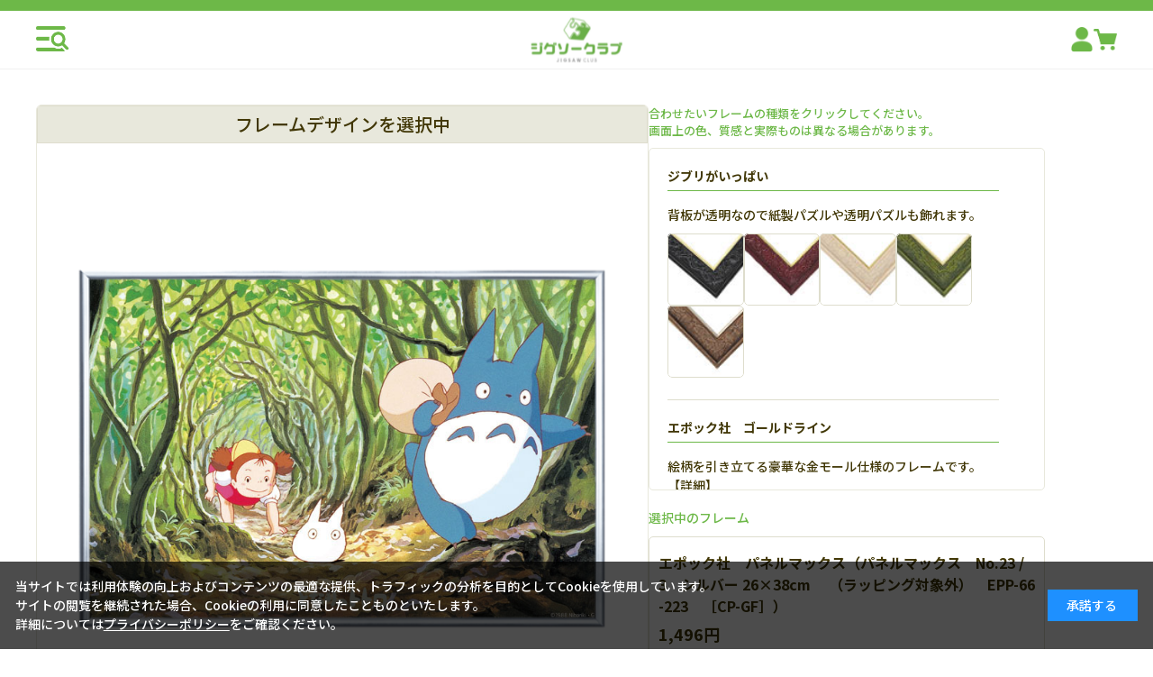

--- FILE ---
content_type: text/html; charset=utf-8
request_url: https://www.jigsaw.jp/shop/goods/panel_select.aspx?goods=ens7038113847&panel_id=MAX&panel_goods=epp7738966223
body_size: 10531
content:
<!DOCTYPE html>
<html data-browse-mode="P" lang="ja" >
<head>
<meta charset="UTF-8">
<title>商品数6000点以上！国内最大級ジグソーパズル・パネル専門店パネルを選択する| ジグソークラブ</title>



<meta name="description" content="ジグソークラブは国内最大級のジグソーパズル・パネル専門店です。人気のディズニーから風景やキャラクターなど6,000点以上の品揃え！ここでしか買えない限定オリジナルパズルも販売中です！日本最大級のジグソーパズル通販店さらに合計金額5,500円以上のお買い上げで全国どこでも送料無料！">
<meta name="keywords" content="ジグソーパズル,ディズニー,キャラクター,アニメ,1000ピース,鬼滅の刃,ジグソーパズル,パズル,通販,通信販売,オンラインショップ,専門,買い物,ショッピング">
<meta name="robots" content="noindex">
<meta name="wwwroot" content="" />
<meta name="rooturl" content="https://www.jigsaw.jp" />
<meta name="viewport" content="width=1200">
<link rel="stylesheet" type="text/css" href="https://ajax.googleapis.com/ajax/libs/jqueryui/1.13.2/themes/ui-lightness/jquery-ui.min.css">
<link rel="stylesheet" type="text/css" href="/css/sys/reset.css">
<link rel="stylesheet" type="text/css" href="/css/sys/base.css">
<link rel="stylesheet" type="text/css" href="/css/sys/block_icon_image.css">

<link rel="stylesheet" type="text/css" href="/css/sys/base_form.css" >
<link rel="stylesheet" type="text/css" href="/css/sys/base_misc.css" >
<link rel="stylesheet" type="text/css" href="/css/sys/layout.css" >
<link rel="stylesheet" type="text/css" href="/css/sys/block_common.css" >
<link rel="stylesheet" type="text/css" href="/css/sys/block_customer.css" >
<link rel="stylesheet" type="text/css" href="/css/sys/block_goods.css" >
<link rel="stylesheet" type="text/css" href="/css/sys/block_order.css" >
<link rel="stylesheet" type="text/css" href="/css/sys/block_misc.css" >
<link rel="stylesheet" type="text/css" href="/css/sys/block_store.css" >
<link rel="stylesheet" type="text/css" href="/css/sys/block_page_category.css" >
<link rel="stylesheet" type="text/css" href="/css/sys/block_page.css" >
<link rel="stylesheet" type="text/css" href="/css/sys/block_no_code_cms.css" >
<script src="https://ajax.googleapis.com/ajax/libs/jquery/3.6.4/jquery.min.js" ></script>
<script src="https://ajax.googleapis.com/ajax/libs/jqueryui/1.13.2/jquery-ui.min.js" ></script>
<script src="/lib/js.cookie.js" ></script>
<script src="/lib/jquery.balloon.js" ></script>
<script src="/lib/goods/jquery.tile.min.js" ></script>
<script src="/lib/modernizr-custom.js" ></script>
<script src="/js/sys/tmpl.js" ></script>
<script src="/js/sys/msg.js" ></script>
<script src="/js/sys/sys.js" ></script>
<script src="/js/sys/common.js" ></script>
<script src="/js/sys/search_suggest.js" ></script>
<script src="/js/sys/ui.js" ></script>
<script src="/js/sys/dmp_data_send.js" ></script>


<!-- Google Tag Manager -->
<script>(function(w,d,s,l,i){w[l]=w[l]||[];w[l].push({'gtm.start':
new Date().getTime(),event:'gtm.js'});var f=d.getElementsByTagName(s)[0],
j=d.createElement(s),dl=l!='dataLayer'?'&l='+l:'';j.async=true;j.src=
'https://www.googletagmanager.com/gtm.js?id='+i+dl;f.parentNode.insertBefore(j,f);
})(window,document,'script','dataLayer','GTM-K7PVDN3');</script>
<!-- End Google Tag Manager -->


<script src="https://lightning-recommend.io/js/main.js" id="l-recommend" data-tenant="masterpiece" ></script>
<script type="application/l-recommend">
    {
        "setting": {
            "defaultLoading": "lazy",
            "display": true,
            "tracking": true
        },
        "userInfo": {
            "rank": "0"
        }
    }
</script>


	
		
		<link rel="stylesheet" type="text/css" href="https://fonts.googleapis.com/css2?family=Josefin+Sans:wght@400;500;700&family=Noto+Sans+JP:wght@400;500;700&display=swap">
<link rel="stylesheet" type="text/css" href="/css/usr/base.css">
<link rel="stylesheet" type="text/css" href="/css/usr/layout.css">
<link rel="stylesheet" type="text/css" href="/css/usr/block.css">
<script src="/js/usr/tmpl.js"></script>
<script src="/js/usr/msg.js"></script>
<link rel="SHORTCUT ICON" href="/favicon.ico">

<link rel="stylesheet" type="text/css" href="/css/usr/user_plugins.css?v=12">
<link rel="stylesheet" type="text/css" href="/css/usr/user.css?v=20250901">
<script src="/js/usr/user_plugins.js?v=12"></script>
<script src="/js/usr/user.js?v=3"></script>
		
	


	

<!-- metatag meta -->
<meta property="metatag:device" content="desktop" />
<meta property="metatag:page_type" content="" />
<meta property="metatag:cart_item" content="[]" />
<meta property="metatag:attr" content="" />

<script src="/js/sys/goods_ajax_cart.js" ></script>
<script src="/js/sys/goods_ajax_bookmark.js" ></script>
<script src="/js/sys/goods_ajax_quickview.js" ></script>

<script src="/js/sys/cart_qty_pulldown.js" ></script>

<!-- Global site tag (gtag.js) - Google Analytics -->
<script async src="https://www.googletagmanager.com/gtag/js?id="></script>
<script>
  window.dataLayer = window.dataLayer || [];
  function gtag(){dataLayer.push(arguments);}

  gtag('js', new Date());
  
  
  gtag('config', '', { '会員GUID': '00000000-0000-0000-0000-000000000000','sessionId': '','user_id': null });
  
</script>
<script>
(function(){
  'use strict';
  window.dataLayer = window.dataLayer || [];
  dataLayer.push({
    'metatag_ga_sessionid': '',
    'metatag_ga_customerguid': '00000000-0000-0000-0000-000000000000'
  });
})();
</script>






<script type="text/javascript" src="/js/sys/goods_list_ajax_bookmark.js" defer></script>


</head>
<body class="page-panelselect" 

		

>

<!-- Google Tag Manager (noscript) -->
<noscript><iframe src="https://www.googletagmanager.com/ns.html?id=GTM-K7PVDN3"
height="0" width="0" style="display:none;visibility:hidden"></iframe></noscript>
<!-- End Google Tag Manager (noscript) -->




<div class="wrapper">
	
		
		
			
					<header id="header" class="pane-header">
    <div class="p-header">
      <div class="p-header-fix">
        <div class="p-header-inner">
          <div class="p-header-main">
            <div class="p-header-main-drawer-btn js-drawer"></div>
            <div class="p-header-main-logo"><a href="/shop/"><img src="/img/usr/common/logo_m.png" alt="JIGSAW CLUB 日本最大級のジグソーパズル専門店"></a></div>
            <div class="p-header-main-icons">
              <a class="p-header-main-icon" href="/shop/customer/menu.aspx"><span class="p-header-main-icon-img"><img src="/img/usr/common/icon_mypage.png" alt=""></span></a>
              <a class="p-header-main-icon" href="/shop/cart/cart.aspx">
                <span class="block-headernav--cart-count js-cart-count">99</span>
                <span class="p-header-main-icon-img"><img src="/img/usr/common/icon_cart.png" alt=""></span>
              </a>
            </div>
          </div>
        </div>
      </div>
    </div>
  </header>

					
						<div class="p-drawer">
  <div class="p-drawer-inner">
    <div class="p-drawer-main">
      <div class="p-drawer-search">
        <h2 class="p-common-tit p-drawer-search-tit">キーワードから探す</h2>
        <div class="p-drawer-search-form">
          <form name="frmSearch" method="get" action="/shop/goods/search.aspx">
            <div class="p-drawer-search-form-inner">
              <input type="hidden" name="search" value="x">
              <input class="p-drawer-search-form-keyword js-suggest-search" type="text" value="" tabindex="1" id="keyword" placeholder="キーワードで探す" name="keyword" data-suggest-submit="on" autocomplete="off">
              <button class="p-drawer-search-form-btn" type="submit" tabindex="1" name="search" value="search">検索</button>
            </div>
          </form>
        </div>
      </div>
      <div class="p-drawer-top-links">
        <a class="p-drawer-top-links-item" href="https://www.jigsaw.jp/shop/e/enewitem/">新商品をみる</a>
        <a class="p-drawer-top-links-item" href="https://www.jigsaw.jp/shop/e/ereserve_sr/">先行予約商品をみる</a>
        <a class="p-drawer-top-links-item" href="https://www.jigsaw.jp/shop/r/roriginal/">オリジナル商品をみる</a>
        <a class="p-drawer-top-links-item" href="https://www.jigsaw.jp/shop/r/routlet/?filtercode13=1">アウトレット商品をみる</a>
        <a class="p-drawer-top-links-item" href="https://www.jigsaw.jp/shop/r/renditem/?filtercode13=1">生産終了商品をみる</a>
      </div>
      <div class="p-cat-link-category">
        <h2 class="p-common-tit">
          <span class="u-txt-sub">Category search</span>
          <span class="u-txt-main">カテゴリから探す</span>
        </h2>
        <ul class="p-cat-link-category-list">
          <li class="p-cat-link-category-list-item">
            <a href="https://www.jigsaw.jp/shop/c/c1003/">
              <div class="u-cat-img"><img src="/img/usr/common/category_1.png" alt="ディズニー"></div>
              <div class="u-cat-txt">ディズニー</div>
            </a>
          </li>
          <li class="p-cat-link-category-list-item">
            <a href="https://www.jigsaw.jp/shop/c/c1006/">
              <div class="u-cat-img"><img src="/img/usr/common/category_2.png" alt="ジブリ作品"></div>
              <div class="u-cat-txt">ジブリ作品</div>
            </a>
          </li>
          <li class="p-cat-link-category-list-item">
            <a href="https://www.jigsaw.jp/shop/c/c1009/">
              <div class="u-cat-img"><img src="/img/usr/common/category_3.png" alt="キャラクター"></div>
              <div class="u-cat-txt">キャラクター</div>
            </a>
          </li>
          <li class="p-cat-link-category-list-item">
            <a href="https://www.jigsaw.jp/shop/c/c1012/">
              <div class="u-cat-img"><img src="/img/usr/common/category_4.png" alt="アニメ・ゲーム"></div>
              <div class="u-cat-txt">アニメ・ゲーム</div>
            </a>
          </li>
          <li class="p-cat-link-category-list-item">
            <a href="https://www.jigsaw.jp/shop/c/c1015/">
              <div class="u-cat-img"><img src="/img/usr/common/category_5.png" alt="イラスト"></div>
              <div class="u-cat-txt">イラスト</div>
            </a>
          </li>
          <li class="p-cat-link-category-list-item">
            <a href="https://www.jigsaw.jp/shop/c/c1018/">
              <div class="u-cat-img"><img src="/img/usr/common/category_6.png" alt="日本画・吉祥柄"></div>
              <div class="u-cat-txt">日本画・吉祥柄</div>
            </a>
          </li>
          <li class="p-cat-link-category-list-item">
            <a href="https://www.jigsaw.jp/shop/c/c1021/">
              <div class="u-cat-img"><img src="/img/usr/common/category_7.png" alt="風景"></div>
              <div class="u-cat-txt">風景</div>
            </a>
          </li>
          <li class="p-cat-link-category-list-item">
            <a href="https://www.jigsaw.jp/shop/c/c1024/">
              <div class="u-cat-img"><img src="/img/usr/common/category_8.png" alt="フラワー"></div>
              <div class="u-cat-txt">フラワー</div>
            </a>
          </li>
          <li class="p-cat-link-category-list-item">
            <a href="https://www.jigsaw.jp/shop/c/c1027/">
              <div class="u-cat-img"><img src="/img/usr/common/category_9.png" alt="ペット・動物"></div>
              <div class="u-cat-txt">ペット・動物</div>
            </a>
          </li>
          <li class="p-cat-link-category-list-item">
            <a href="https://www.jigsaw.jp/shop/c/c1031/">
              <div class="u-cat-img"><img src="/img/usr/common/category_10.png" alt="人物"></div>
              <div class="u-cat-txt">人物</div>
            </a>
          </li>
          <li class="p-cat-link-category-list-item">
            <a href="https://www.jigsaw.jp/shop/c/c1033/">
              <div class="u-cat-img"><img src="/img/usr/common/category_11.png" alt="絵画"></div>
              <div class="u-cat-txt">絵画</div>
            </a>
          </li>
          <li class="p-cat-link-category-list-item">
            <a href="https://www.jigsaw.jp/shop/c/c1045/">
              <div class="u-cat-img"><img src="/img/usr/common/category_12.png" alt="その他パズル"></div>
              <div class="u-cat-txt">その他パズル</div>
            </a>
          </li>
          <li class="p-cat-link-category-list-item">
            <a href="https://www.jigsaw.jp/shop/c/c1039/">
              <div class="u-cat-img"><img src="/img/usr/common/category_13.png" alt="子供用パズル"></div>
              <div class="u-cat-txt">子供用パズル</div>
            </a>
          </li>
          <li class="p-cat-link-category-list-item">
            <a href="https://www.jigsaw.jp/shop/c/c1048/">
              <div class="u-cat-img"><img src="/img/usr/common/category_15.png" alt="立体パズル"></div>
              <div class="u-cat-txt">立体パズル</div>
            </a>
          </li>
          <li class="p-cat-link-category-list-item">
            <a href="https://www.jigsaw.jp/shop/c/c30/">
              <div class="u-cat-img"><img src="/img/usr/common/category_14.png" alt="パズルグッズ"></div>
              <div class="u-cat-txt">パズルグッズ</div>
            </a>
          </li>
          <li class="p-cat-link-category-list-item">
            <a href="https://www.jigsaw.jp/shop/c/c20/">
              <div class="u-cat-img"><img src="/img/usr/common/category_16.png" alt="フレーム・パネル"></div>
              <div class="u-cat-txt">フレーム</div>
            </a>
          </li>
          <li class="p-cat-link-category-list-item">
            <a href="https://www.jigsaw.jp/shop/c/c4015/">
              <div class="u-cat-img"><img src="/img/usr/common/category_17.png" alt="おもちゃ"></div>
              <div class="u-cat-txt">おもちゃ</div>
            </a>
          </li>
          <li class="p-cat-link-category-list-item">
            <a href="https://www.jigsaw.jp/shop/c/c4010/">
              <div class="u-cat-img"><img src="/img/usr/common/category_18.png" alt="文具"></div>
              <div class="u-cat-txt">文具</div>
            </a>
          </li>
          <li class="p-cat-link-category-list-item">
            <a href="https://www.jigsaw.jp/shop/c/c4011/">
              <div class="u-cat-img"><img src="/img/usr/common/category_19.png" alt="ペーパーシアター"></div>
              <div class="u-cat-txt">ペーパーシアター</div>
            </a>
          </li>
          <li class="p-cat-link-category-list-item">
            <a href="https://www.jigsaw.jp/shop/c/c401503/">
              <div class="u-cat-img"><img src="/img/usr/common/category_20.png" alt="シルバニアファミリー"></div>
              <div class="u-cat-txt">シルバニアファミリー</div>
            </a>
          </li>
        </ul>
      </div>
      <div class="p-cat-link-piece">
        <h2 class="p-common-tit">
          <span class="u-txt-sub">Piece search</span>
          <span class="u-txt-main">ピース数から探す</span>
        </h2>
        <ul class="p-cat-link-piece-list">
          <li class="p-cat-link-piece-list-item u-cat-color-yellow">
            <a href="https://www.jigsaw.jp/shop/r/r-108/">
              <span class="u-txt-num">108</span>
              <span class="u-txt-unit">ピース</span>
              <span class="u-txt-txt1">未満</span>
            </a>
          </li>
          <li class="p-cat-link-piece-list-item u-cat-color-yellow">
            <a href="https://www.jigsaw.jp/shop/r/r108-200/">
              <span class="u-txt-num">108</span>
              <span class="u-txt-unit">ピース</span>
              <span class="u-txt-sep">&#12316;</span>
              <span class="u-txt-num">200</span>
              <span class="u-txt-unit">ピース</span>
              <span class="u-txt-txt1">未満</span>
            </a>
          </li>
          <li class="p-cat-link-piece-list-item u-cat-color-orange">
            <a href="https://www.jigsaw.jp/shop/r/r200-300/">
              <span class="u-txt-num">200</span>
              <span class="u-txt-unit">ピース</span>
              <span class="u-txt-sep">&#12316;</span>
              <span class="u-txt-num">300</span>
              <span class="u-txt-unit">ピース</span>
              <span class="u-txt-txt1">未満</span>
            </a>
          </li>
          <li class="p-cat-link-piece-list-item u-cat-color-orange">
            <a href="https://www.jigsaw.jp/shop/r/r300-500/">
              <span class="u-txt-num">300</span>
              <span class="u-txt-unit">ピース</span>
              <span class="u-txt-sep">&#12316;</span>
              <span class="u-txt-num">500</span>
              <span class="u-txt-unit">ピース</span>
              <span class="u-txt-txt1">未満</span>
            </a>
          </li>
          <li class="p-cat-link-piece-list-item u-cat-color-lgreen">
            <a href="https://www.jigsaw.jp/shop/r/r500-950/">
              <span class="u-txt-num">500</span>
              <span class="u-txt-unit">ピース</span>
              <span class="u-txt-sep">&#12316;</span>
              <span class="u-txt-num">950</span>
              <span class="u-txt-unit">ピース</span>
              <span class="u-txt-txt1">未満</span>
            </a>
          </li>
          <li class="p-cat-link-piece-list-item u-cat-color-lgreen">
            <a href="https://www.jigsaw.jp/shop/r/r950-1000/">
              <span class="u-txt-num">950</span>
              <span class="u-txt-unit">ピース</span>
              <span class="u-txt-sep">&#12316;</span>
              <span class="u-txt-num">1000</span>
              <span class="u-txt-unit">ピース</span>
              <span class="u-txt-txt1">未満</span>
            </a>
          </li>
          <li class="p-cat-link-piece-list-item u-cat-color-green">
            <a href="https://www.jigsaw.jp/shop/r/r1000-2000/">
              <span class="u-txt-num">1000</span>
              <span class="u-txt-unit">ピース</span>
              <span class="u-txt-sep">&#12316;</span>
              <span class="u-txt-num">2000</span>
              <span class="u-txt-unit">ピース</span>
              <span class="u-txt-txt1">未満</span>
            </a>
          </li>
          <li class="p-cat-link-piece-list-item u-cat-color-green">
            <a href="https://www.jigsaw.jp/shop/r/r2000-/">
              <span class="u-txt-num">2000</span>
              <span class="u-txt-unit">ピース</span>
              <span class="u-txt-txt1">以上</span>
            </a>
          </li>
        </ul>
      </div>
      <div class="p-cat-link-size">
        <h2 class="p-common-tit">
          <span class="u-txt-sub">Piece size search</span>
          <span class="u-txt-main">ピースサイズから探す</span>
        </h2>
        <ul class="p-cat-link-size-list">
          <li class="p-cat-link-size-list-item">
            <a href="https://www.jigsaw.jp/shop/r/r600103/">
              <div class="u-cat-img"><img src="/img/usr/common/cat_piece_1.png" alt="極小ピース"></div>
              <div class="u-cat-txt">極小ピース</div>
            </a>
          </li>
          <li class="p-cat-link-size-list-item">
            <a href="https://www.jigsaw.jp/shop/r/r600106/">
              <div class="u-cat-img"><img src="/img/usr/common/cat_piece_2.png" alt="スモールピース"></div>
              <div class="u-cat-txt">スモールピース</div>
            </a>
          </li>
          <li class="p-cat-link-size-list-item">
            <a href="https://www.jigsaw.jp/shop/r/r600109/">
              <div class="u-cat-img"><img src="/img/usr/common/cat_piece_3.png" alt="通常ピース"></div>
              <div class="u-cat-txt">通常ピース</div>
            </a>
          </li>
          <li class="p-cat-link-size-list-item">
            <a href="https://www.jigsaw.jp/shop/r/r600112/">
              <div class="u-cat-img"><img src="/img/usr/common/cat_piece_4.png" alt="ラージピース"></div>
              <div class="u-cat-txt">ラージピース</div>
            </a>
          </li>
        </ul>
      </div>
      <div class="p-cat-link-color">
        <h2 class="p-common-tit">
          <span class="u-txt-sub">Puzzle color search</span>
          <span class="u-txt-main">パズルカラーから探す</span>
        </h2>
        <ul class="p-cat-link-color-list">
          <li class="p-cat-link-color-list-item u-cat-color-yellow">
            <a href="https://www.jigsaw.jp/shop/r/ryellow/">
              <div class="u-cat-txt">イエロー系</div>
            </a>
          </li>
          <li class="p-cat-link-color-list-item u-cat-color-orange">
            <a href="https://www.jigsaw.jp/shop/r/rorange/">
              <div class="u-cat-txt">オレンジ系</div>
            </a>
          </li>
          <li class="p-cat-link-color-list-item u-cat-color-green">
            <a href="https://www.jigsaw.jp/shop/r/rgreen/">
              <div class="u-cat-txt">グリーン系</div>
            </a>
          </li>
          <li class="p-cat-link-color-list-item u-cat-color-gray">
            <a href="https://www.jigsaw.jp/shop/r/rglay/">
              <div class="u-cat-txt">グレー系</div>
            </a>
          </li>
          <li class="p-cat-link-color-list-item u-cat-color-gold">
            <a href="https://www.jigsaw.jp/shop/r/rgold/">
              <div class="u-cat-txt">ゴールド系</div>
            </a>
          </li>
          <li class="p-cat-link-color-list-item u-cat-color-silver">
            <a href="https://www.jigsaw.jp/shop/r/rsilver/">
              <div class="u-cat-txt">シルバー系</div>
            </a>
          </li>
          <li class="p-cat-link-color-list-item u-cat-color-purple">
            <a href="https://www.jigsaw.jp/shop/r/rpurple/">
              <div class="u-cat-txt">パープル系</div>
            </a>
          </li>
          <li class="p-cat-link-color-list-item u-cat-color-pink">
            <a href="https://www.jigsaw.jp/shop/r/rpink/">
              <div class="u-cat-txt">ピンク系</div>
            </a>
          </li>
          <li class="p-cat-link-color-list-item u-cat-color-brown">
            <a href="https://www.jigsaw.jp/shop/r/rbrown/">
              <div class="u-cat-txt">ブラウン系</div>
            </a>
          </li>
          <li class="p-cat-link-color-list-item u-cat-color-black">
            <a href="https://www.jigsaw.jp/shop/r/rblack/">
              <div class="u-cat-txt">ブラック系</div>
            </a>
          </li>
          <li class="p-cat-link-color-list-item u-cat-color-blue">
            <a href="https://www.jigsaw.jp/shop/r/rblue/">
              <div class="u-cat-txt">ブルー系</div>
            </a>
          </li>
          <li class="p-cat-link-color-list-item u-cat-color-beige">
            <a href="https://www.jigsaw.jp/shop/r/rbeige/">
              <div class="u-cat-txt">ベージュ系</div>
            </a>
          </li>
          <li class="p-cat-link-color-list-item u-cat-color-white">
            <a href="https://www.jigsaw.jp/shop/r/rwhite/">
              <div class="u-cat-txt">ホワイト系</div>
            </a>
          </li>
          <li class="p-cat-link-color-list-item u-cat-color-red">
            <a href="https://www.jigsaw.jp/shop/r/rred/">
              <div class="u-cat-txt">レッド系</div>
            </a>
          </li>
        </ul>
      </div>
      <div class="p-cat-link-maker">
        <h2 class="p-common-tit">
          <span class="u-txt-sub">Manufacturers search</span>
          <span class="u-txt-main">取り扱いメーカーから探す</span>
        </h2>
        <ul class="p-cat-link-maker-list">
          <li class="p-cat-link-maker-list-item"><a href="https://www.jigsaw.jp/shop/r/repoch/"><img src="/img/usr/common/logo_epoch.jpg" alt="エポック社"></a></li>
          <li class="p-cat-link-maker-list-item"><a href="https://www.jigsaw.jp/shop/r/rapollo/"><img src="/img/usr/common/logo_apollo.jpg" alt="アポロ社"></a></li>
          <li class="p-cat-link-maker-list-item"><a href="https://www.jigsaw.jp/shop/r/rappleone/"><img src="/img/usr/common/logo_appleone.jpg" alt="アップルワン"></a></li>
          <li class="p-cat-link-maker-list-item"><a href="https://www.jigsaw.jp/shop/r/rensky/"><img src="/img/usr/common/logo_ensky.jpg" alt="エンスカイ"></a></li>
          <li class="p-cat-link-maker-list-item"><a href="https://www.jigsaw.jp/shop/r/rtenyo/"><img src="/img/usr/common/logo_tenyo.jpg" alt="テンヨー"></a></li>
          <li class="p-cat-link-maker-list-item"><a href="https://www.jigsaw.jp/shop/r/rbeverly/"><img src="/img/usr/common/logo_beverly.jpg" alt="ビバリー"></a></li>
          <li class="p-cat-link-maker-list-item"><a href="https://www.jigsaw.jp/shop/r/ryanoman/"><img src="/img/usr/common/logo_yanoman.jpg" alt="やのまん"></a></li>
          <li class="p-cat-link-maker-list-item"><a href="https://www.jigsaw.jp/shop/r/rcuties/"><img src="/img/usr/common/logo_cuties.jpg" alt="キューティーズ"></a></li>
          <li class="p-cat-link-maker-list-item"><a href="https://www.jigsaw.jp/shop/r/rhanayama/"><img src="/img/usr/common/logo_hanayama.jpg" alt="ハナヤマ"></a></li>
          <li class="p-cat-link-maker-list-item"><a href="https://www.jigsaw.jp/shop/r/reyeup/"><img src="/img/usr/common/logo_eyeup.jpg" alt="アイアップ"></a></li>
          <li class="p-cat-link-maker-list-item"><a href="https://www.jigsaw.jp/shop/r/ragatsuma/"><img src="/img/usr/common/logo_agatsuma.jpg" alt="アガツマ"></a></li>
          <li class="p-cat-link-maker-list-item"><a href="https://www.jigsaw.jp/shop/r/rmegahouse/"><img src="/img/usr/common/logo_megahouse.jpg" alt="メガハウス"></a></li>
          <li class="p-cat-link-maker-list-item"><a href="https://www.jigsaw.jp/shop/r/rmasudaya/"><img src="/img/usr/common/logo_masudaya.jpg" alt="マスダヤ"></a></li>
          <li class="p-cat-link-maker-list-item"><a href="https://www.jigsaw.jp/shop/r/rpeople/"><img src="/img/usr/common/logo_people.jpg" alt="ピープル"></a></li>
          <li class="p-cat-link-maker-list-item"><a href="https://www.jigsaw.jp/shop/r/rgakken/"><img src="/img/usr/common/logo_gakken.jpg" alt="学研"></a></li>
          <li class="p-cat-link-maker-list-item"><a href="https://www.jigsaw.jp/shop/r/rsunstar/"><img src="/img/usr/common/logo_sunstar.jpg" alt="サンスター"></a></li>
          <li class="p-cat-link-maker-list-item"><a href="https://www.jigsaw.jp/shop/r/rravensburger/"><img src="/img/usr/common/logo_ravensburger.jpg" alt="ラベンスバーガー"></a></li>
          <li class="p-cat-link-maker-list-item"><a href="https://www.jigsaw.jp/shop/r/rkumon/"><img src="/img/usr/common/logo_kumon.jpg" alt="くもん"></a></li>
        </ul>
      </div>
      <div class="p-cat-link-frame">
        <h2 class="p-common-tit">
          <span class="u-txt-sub">Panel / Frame search</span>
          <span class="u-txt-main">パネル・フレームを探す</span>
        </h2>
        <ul class="p-cat-link-frame-list">
          <li class="p-cat-link-frame-list-item">
            <a href="https://www.jigsaw.jp/shop/r/r010801/">
              <div class="u-cat-img"><img src="/img/usr/common/frame_1.png" alt="ウッディパネル"></div>
              <div class="u-cat-txt">ウッディパネル</div>
            </a>
          </li>
          <li class="p-cat-link-frame-list-item">
            <a href="https://www.jigsaw.jp/shop/r/r010803/">
              <div class="u-cat-img"><img src="/img/usr/common/frame_2.png" alt="パネルマックス"></div>
              <div class="u-cat-txt">パネルマックス</div>
            </a>
          </li>
          <li class="p-cat-link-frame-list-item">
            <a href="https://www.jigsaw.jp/shop/r/r010806/">
              <div class="u-cat-img"><img src="/img/usr/common/frame_3.png" alt="ゴールドライン"></div>
              <div class="u-cat-txt">ゴールドライン</div>
            </a>
          </li>
          <li class="p-cat-link-frame-list-item u-2col">
            <a href="https://www.jigsaw.jp/shop/r/r0108/">
              <div class="u-cat-txt">フレーム種類別</div>
            </a>
          </li>
          <li class="p-cat-link-frame-list-item u-2col">
            <a href="https://www.jigsaw.jp/shop/c/c2018/">
              <div class="u-cat-txt">フレームサイズ別</div>
            </a>
          </li>
        </ul>
      </div>
      <div class="p-cat-link-toys">
        <h2 class="p-common-tit">
          <span class="u-txt-sub">Toys / Goods</span>
          <span class="u-txt-main">おもちゃ・雑貨</span>
        </h2>
        <ul class="p-cat-link-toys-list">
          <li class="p-cat-link-toys-list-item">
            <a href="https://www.jigsaw.jp/shop/c/c401009/">
              <div class="u-cat-img"><img src="/img/usr/common/cat_toys_1.png" alt=""></div>
              <div class="u-cat-txt">シール</div>
            </a>
          </li>
          <li class="p-cat-link-toys-list-item">
            <a href="https://www.jigsaw.jp/shop/c/c401012/">
              <div class="u-cat-img"><img src="/img/usr/common/cat_toys_2.png" alt=""></div>
              <div class="u-cat-txt">スタンプ</div>
            </a>
          </li>
          <li class="p-cat-link-toys-list-item">
            <a href="https://www.jigsaw.jp/shop/c/c4010/">
              <div class="u-cat-img"><img src="/img/usr/common/cat_toys_3.png" alt=""></div>
              <div class="u-cat-txt">文具</div>
            </a>
          </li>
          <li class="p-cat-link-toys-list-item">
            <a href="https://www.jigsaw.jp/shop/c/c4011/">
              <div class="u-cat-img"><img src="/img/usr/common/cat_toys_4.png" alt=""></div>
              <div class="u-cat-txt">ペーパーシアター</div>
            </a>
          </li>
          <li class="p-cat-link-toys-list-item">
            <a href="https://www.jigsaw.jp/shop/c/c4015/">
              <div class="u-cat-img"><img src="/img/usr/common/cat_toys_5.png" alt=""></div>
              <div class="u-cat-txt">おもちゃ</div>
            </a>
          </li>
          <li class="p-cat-link-toys-list-item">
            <a href="https://www.jigsaw.jp/shop/c/c4099/">
              <div class="u-cat-img"><img src="/img/usr/common/cat_toys_6.png" alt=""></div>
              <div class="u-cat-txt">その他雑貨</div>
            </a>
          </li>
        </ul>
      </div>
    </div>
    <div class="p-drawer-close js-drawer">
      <div class="p-drawer-close-btn">
        <span class="btn-icon"></span>
        <span class="btn-txt">閉じる</span>
      </div>
    </div>
  </div>
</div>

					
			
		
	
	<div class="pane-contents">
	<div class="container">

		<div class="pane-left-menu"></div>
		<main class="pane-main">
			<div class="p-panel-select">
				<div class="p-panel-select-l">
					<div class="p-panel-select-l-tit">フレームデザインを選択中</div>
						<div class="p-panel-select-l-preview-wrap">
							<div class="p-panel-select-l-preview">
								<div class="p-panel-select-l-preview-goods-img"><img src="/img/goods/L/ens7038113847.jpg" alt="ひみつのトンネル （となりのトトロ）　300ピース　ジグソーパズル　ENS-300-206　［CP-GI］" ></div>
								<div class="p-panel-select-l-preview-panel"><img src="/img/goods/7/epp7738966223.png" alt="" id="panel_img" >
							</div>
						</div>
					</div>
				</div>

				<div class="p-panel-select-r">
					<div class="p-panel-select-r-lead">合わせたいフレームの種類をクリックしてください。<br>画面上の色、質感と実際ものは異なる場合があります。</div>

					<div class="p-panel-select-panelbox-r">

						<script type="text/javascript"> 
	function select_panel(src, total_price, price, total_stock_msg, stock_msg, total_cart, panel_cart, panel_goods, select_panel_name, select_goods_name) { 
		jQuery("a[id^=panel_]").removeClass("focus");
		jQuery("a#panel_"+ panel_goods).addClass("focus");

		document.getElementById("panel_img").src = src;
		document.getElementById("select_panel_name").textContent = select_panel_name + "（" + select_goods_name + "）";
		document.getElementById("panel_price").textContent = price;
		document.getElementById("total_price").textContent = total_price + "(税込)";
		if (total_cart) {
			jQuery('#select_total_cart_l').removeClass('u-disabled');
		} else {
			jQuery('#select_total_cart_l').addClass('u-disabled');
		}
		if (panel_cart) {
			jQuery('#select_panel_cart_l').removeClass('u-disabled');
		} else {
			jQuery('#select_panel_cart_l').addClass('u-disabled');
		}
		document.getElementById("panel_goods").value = panel_goods;
		document.getElementById("total_panel_goods").value = panel_goods;

		return false;
		} 
		jQuery(function() {
		jQuery('.p-panel-select-panelbox-r-in a.focus').trigger('click');
	});
</script>

<div class="p-panel-select-panelbox-r-in">
<h3><span>ジブリがいっぱい</span></h3>

<p>背板が透明なので紙製パズルや透明パズルも飾れます。</p>

<ul>

<li>
	<a class="" id="panel_ens7038150498" href="javascript:;" onclick="select_panel('/img/goods/7/ens7038150498.png',' 4,004円',' 2,772円','','',false,false,'ens7038150498','ジブリがいっぱい','ジブリがいっぱい ジグソーパズルフレーム 300ピース用 墨（すみ） 　（ラッピング対象外）　ENS-504984　［CP-GF］')">
		<img src="/img/goods/6/ens7038150498.jpg" alt="" >
	</a>
</li>

<li>
	<a class="" id="panel_ens7038150497" href="javascript:;" onclick="select_panel('/img/goods/7/ens7038150497.png',' 4,004円',' 2,772円','','',false,true,'ens7038150497','ジブリがいっぱい','ジブリがいっぱい ジグソーパズルフレーム 300ピース用 葡萄（ぶどう） 　（ラッピング対象外）　ENS-504977　［CP-GF］')">
		<img src="/img/goods/6/ens7038150497.jpg" alt="" >
	</a>
</li>

<li>
	<a class="" id="panel_ens7038150496" href="javascript:;" onclick="select_panel('/img/goods/7/ens7038150496.png',' 4,004円',' 2,772円','','',false,false,'ens7038150496','ジブリがいっぱい','ジブリがいっぱい ジグソーパズルフレーム 300ピース用 白木（しらき） 　（ラッピング対象外）　ENS-504960　［CP-GF］')">
		<img src="/img/goods/6/ens7038150496.jpg" alt="" >
	</a>
</li>

<li>
	<a class="" id="panel_ens7038150495" href="javascript:;" onclick="select_panel('/img/goods/7/ens7038150495.png',' 4,004円',' 2,772円','','',false,false,'ens7038150495','ジブリがいっぱい','ジブリがいっぱい ジグソーパズルフレーム 300ピース用 葉っぱ 　（ラッピング対象外）　ENS-504953　［CP-GF］')">
		<img src="/img/goods/6/ens7038150495.jpg" alt="" >
	</a>
</li>

<li>
	<a class="" id="panel_ens7038150494" href="javascript:;" onclick="select_panel('/img/goods/7/ens7038150494.png',' 4,004円',' 2,772円','','',false,false,'ens7038150494','ジブリがいっぱい','ジブリがいっぱい ジグソーパズルフレーム 300ピース用 どんぐり 　（ラッピング対象外）　ENS-504946　［CP-GF］')">
		<img src="/img/goods/6/ens7038150494.jpg" alt="" >
	</a>
</li>

</ul>
<h3><span>エポック社　ゴールドライン</span></h3>

<p>絵柄を引き立てる豪華な金モール仕様のフレームです。【<a href="http://www.jigsaw.jp/shop/r/r010806/" target="_blank">詳細</a>】</p>

<ul>

<li>
	<a class="" id="panel_epp7738946123" href="javascript:;" onclick="select_panel('/img/goods/7/epp7738946123.png',' 3,256円',' 2,024円','','',false,true,'epp7738946123','エポック社　ゴールドライン','ゴールドライン　No.23 / 3　ナチュラル 26&#215;38cm 　（ラッピング対象外）　EPP-46-123')">
		<img src="/img/goods/6/epp7738946123.jpg" alt="" >
	</a>
</li>

<li>
	<a class="" id="panel_epp7738946223" href="javascript:;" onclick="select_panel('/img/goods/7/epp7738946223.png',' 3,256円',' 2,024円','','',false,true,'epp7738946223','エポック社　ゴールドライン','ゴールドライン　No.23 / 3　ブラウン 26&#215;38cm 　（ラッピング対象外）　EPP-46-223')">
		<img src="/img/goods/6/epp7738946223.jpg" alt="" >
	</a>
</li>

<li>
	<a class="" id="panel_epp7738946323" href="javascript:;" onclick="select_panel('/img/goods/7/epp7738946323.png',' 3,256円',' 2,024円','','',false,true,'epp7738946323','エポック社　ゴールドライン','ゴールドライン　No.23 / 3　シャインブラック 26&#215;38cm 　（ラッピング対象外）　EPP-46-323')">
		<img src="/img/goods/6/epp7738946323.jpg" alt="" >
	</a>
</li>

<li>
	<a class="" id="panel_epp7738946423" href="javascript:;" onclick="select_panel('/img/goods/7/epp7738946423.png',' 3,256円',' 2,024円','','',false,true,'epp7738946423','エポック社　ゴールドライン','ゴールドライン　No.23 / 3　シャインレッド 26&#215;38cm 　（ラッピング対象外）　EPP-46-423')">
		<img src="/img/goods/6/epp7738946423.jpg" alt="" >
	</a>
</li>

<li>
	<a class="" id="panel_epp7738946523" href="javascript:;" onclick="select_panel('/img/goods/7/epp7738946523.png',' 3,256円',' 2,024円','','',false,true,'epp7738946523','エポック社　ゴールドライン','ゴールドライン　No.23 / 3　シャインホワイト 26&#215;38cm 　（ラッピング対象外）　EPP-46-523')">
		<img src="/img/goods/6/epp7738946523.jpg" alt="" >
	</a>
</li>

<li>
	<a class="" id="panel_epp7738946623" href="javascript:;" onclick="select_panel('/img/goods/7/epp7738946623.png',' 3,256円',' 2,024円','','',false,true,'epp7738946623','エポック社　ゴールドライン','ゴールドライン　No.23 / 3　シャインブルー 26&#215;38cm 　（ラッピング対象外）　EPP-46-623')">
		<img src="/img/goods/6/epp7738946623.jpg" alt="" >
	</a>
</li>

<li>
	<a class="" id="panel_epp7738946723" href="javascript:;" onclick="select_panel('/img/goods/7/epp7738946723.png',' 3,256円',' 2,024円','','',false,true,'epp7738946723','エポック社　ゴールドライン','ゴールドライン　No.23 / 3　シャイングリーン 26&#215;38cm 　（ラッピング対象外）　EPP-46-723')">
		<img src="/img/goods/6/epp7738946723.jpg" alt="" >
	</a>
</li>

</ul>
<h3><span>エポック社　エクセレントパネル</span></h3>

<p>高級感あふれるスタンダードなパズル専用フレームです。【<a href="http://www.jigsaw.jp/shop/r/r010801/" target="_blank">詳細</a>】</p>

<ul>

<li>
	<a class="" id="panel_epp7738948123" href="javascript:;" onclick="select_panel('/img/goods/7/epp7738948123.png',' 3,256円',' 2,024円','','',false,true,'epp7738948123','エポック社　エクセレントパネル','ウッディパネルエクセレント　No.23 / 3　ナチュラル 26&#215;38cm 　（ラッピング対象外）　EPP-48-123')">
		<img src="/img/goods/6/epp7738948123.jpg" alt="" >
	</a>
</li>

<li>
	<a class="" id="panel_epp7738948223" href="javascript:;" onclick="select_panel('/img/goods/7/epp7738948223.png',' 3,256円',' 2,024円','','',false,true,'epp7738948223','エポック社　エクセレントパネル','ウッディパネルエクセレント　No.23 / 3　ブラウン 26&#215;38cm 　（ラッピング対象外）　EPP-48-223')">
		<img src="/img/goods/6/epp7738948223.jpg" alt="" >
	</a>
</li>

<li>
	<a class="" id="panel_epp7738948323" href="javascript:;" onclick="select_panel('/img/goods/7/epp7738948323.png',' 3,256円',' 2,024円','','',false,true,'epp7738948323','エポック社　エクセレントパネル','ウッディパネルエクセレント　No.23 / 3　シャインブラック 26&#215;38cm 　（ラッピング対象外）　EPP-48-323')">
		<img src="/img/goods/6/epp7738948323.jpg" alt="" >
	</a>
</li>

<li>
	<a class="" id="panel_epp7738948423" href="javascript:;" onclick="select_panel('/img/goods/7/epp7738948423.png',' 3,256円',' 2,024円','','',false,true,'epp7738948423','エポック社　エクセレントパネル','ウッディパネルエクセレント　No.23 / 3　シャインレッド 26&#215;38cm 　（ラッピング対象外）　EPP-48-423')">
		<img src="/img/goods/6/epp7738948423.jpg" alt="" >
	</a>
</li>

<li>
	<a class="" id="panel_epp7738948523" href="javascript:;" onclick="select_panel('/img/goods/7/epp7738948523.png',' 3,256円',' 2,024円','','',false,true,'epp7738948523','エポック社　エクセレントパネル','ウッディパネルエクセレント　No.23 / 3　シャインホワイト 26&#215;38cm 　（ラッピング対象外）　EPP-48-523')">
		<img src="/img/goods/6/epp7738948523.jpg" alt="" >
	</a>
</li>

<li>
	<a class="" id="panel_epp7738948623" href="javascript:;" onclick="select_panel('/img/goods/7/epp7738948623.png',' 3,256円',' 2,024円','','',false,true,'epp7738948623','エポック社　エクセレントパネル','ウッディパネルエクセレント　No.23 / 3　シャインブルー 26&#215;38cm 　（ラッピング対象外）　EPP-48-623')">
		<img src="/img/goods/6/epp7738948623.jpg" alt="" >
	</a>
</li>

<li>
	<a class="" id="panel_epp7738948723" href="javascript:;" onclick="select_panel('/img/goods/7/epp7738948723.png',' 3,256円',' 2,024円','','',false,true,'epp7738948723','エポック社　エクセレントパネル','ウッディパネルエクセレント　No.23 / 3　シャイングリーン 26&#215;38cm 　（ラッピング対象外）　EPP-48-723')">
		<img src="/img/goods/6/epp7738948723.jpg" alt="" >
	</a>
</li>

</ul>
<h3><span>エポック社　パネルマックス</span></h3>

<p>軽量なアルミを使用し丈夫で扱いやすいパネルです。【<a href="http://www.jigsaw.jp/shop/r/r010803/" target="_blank">詳細</a>】</p>

<ul>

<li>
	<a class="" id="panel_epp7738966423" href="javascript:;" onclick="select_panel('/img/goods/7/epp7738966423.png',' 2,728円',' 1,496円','','',false,true,'epp7738966423','エポック社　パネルマックス','パネルマックス　No.23 / 3　ゴールド 26&#215;38cm 　（ラッピング対象外）　EPP-66-423　［CP-GF］')">
		<img src="/img/goods/6/epp7738966423.jpg" alt="" >
	</a>
</li>

<li>
	<a class="" id="panel_epp7738966323" href="javascript:;" onclick="select_panel('/img/goods/7/epp7738966323.png',' 2,728円',' 1,496円','','',false,true,'epp7738966323','エポック社　パネルマックス','パネルマックス　No.23 / 3　ブラック 26&#215;38cm 　（ラッピング対象外）　EPP-66-323　［CP-GF］')">
		<img src="/img/goods/6/epp7738966323.jpg" alt="" >
	</a>
</li>

<li>
	<a class="focus" id="panel_epp7738966223" href="javascript:;" onclick="select_panel('/img/goods/7/epp7738966223.png',' 2,728円',' 1,496円','','',false,true,'epp7738966223','エポック社　パネルマックス','パネルマックス　No.23 / 3　シルバー 26&#215;38cm 　（ラッピング対象外）　EPP-66-223　［CP-GF］')">
		<img src="/img/goods/6/epp7738966223.jpg" alt="" >
	</a>
</li>

<li>
	<a class="" id="panel_epp7738966123" href="javascript:;" onclick="select_panel('/img/goods/7/epp7738966123.png',' 2,728円',' 1,496円','','',false,true,'epp7738966123','エポック社　パネルマックス','パネルマックス　No.23 / 3　ホワイト 26&#215;38cm 　（ラッピング対象外）　EPP-66-123　［CP-GF］')">
		<img src="/img/goods/6/epp7738966123.jpg" alt="" >
	</a>
</li>

</ul>
<h3><span>エポック社　クリスタルパネル</span></h3>

<p>カラフルでポップなクリアタイプのパネルです。【<a href="http://www.jigsaw.jp/shop/r/r010812/" target="_blank">詳細</a>】</p>

<ul>

<li>
	<a class="" id="panel_epp7738930723" href="javascript:;" onclick="select_panel('/img/goods/7/epp7738930723.png',' 2,552円',' 1,320円','','',false,true,'epp7738930723','エポック社　クリスタルパネル','クリスタルパネル　No.23 / 3　スモークブラック 26&#215;38cm 　（ラッピング対象外）　EPP-30-723')">
		<img src="/img/goods/6/epp7738930723.jpg" alt="" >
	</a>
</li>

<li>
	<a class="" id="panel_epp7738935423" href="javascript:;" onclick="select_panel('/img/goods/7/epp7738935423.png',' 2,552円',' 1,320円','','',false,true,'epp7738935423','エポック社　クリスタルパネル','クリスタルパネル　No.23 / 3　ブラウン 26&#215;38cm 　（ラッピング対象外）　EPP-35-423')">
		<img src="/img/goods/6/epp7738935423.jpg" alt="" >
	</a>
</li>

<li>
	<a class="" id="panel_epp7738930523" href="javascript:;" onclick="select_panel('/img/goods/7/epp7738930523.png',' 2,552円',' 1,320円','','',false,true,'epp7738930523','エポック社　クリスタルパネル','クリスタルパネル　No.23 / 3　キラブルー 26&#215;38cm 　（ラッピング対象外）　EPP-30-523')">
		<img src="/img/goods/6/epp7738930523.jpg" alt="" >
	</a>
</li>

<li>
	<a class="" id="panel_epp7738935323" href="javascript:;" onclick="select_panel('/img/goods/7/epp7738935323.png',' 2,552円',' 1,320円','','',false,true,'epp7738935323','エポック社　クリスタルパネル','クリスタルパネル　No.23 / 3　キラグリーン 26&#215;38cm 　（ラッピング対象外）　EPP-35-323')">
		<img src="/img/goods/6/epp7738935323.jpg" alt="" >
	</a>
</li>

<li>
	<a class="" id="panel_epp7738930423" href="javascript:;" onclick="select_panel('/img/goods/7/epp7738930423.png',' 2,552円',' 1,320円','','',false,true,'epp7738930423','エポック社　クリスタルパネル','クリスタルパネル　No.23 / 3　ブルー 26&#215;38cm 　（ラッピング対象外）　EPP-30-423')">
		<img src="/img/goods/6/epp7738930423.jpg" alt="" >
	</a>
</li>

<li>
	<a class="" id="panel_epp7738935223" href="javascript:;" onclick="select_panel('/img/goods/7/epp7738935223.png',' 2,552円',' 1,320円','','',false,true,'epp7738935223','エポック社　クリスタルパネル','クリスタルパネル　No.23 / 3　レッド 26&#215;38cm 　（ラッピング対象外）　EPP-35-223')">
		<img src="/img/goods/6/epp7738935223.jpg" alt="" >
	</a>
</li>

<li>
	<a class="" id="panel_epp7738930223" href="javascript:;" onclick="select_panel('/img/goods/7/epp7738930223.png',' 2,552円',' 1,320円','','',false,true,'epp7738930223','エポック社　クリスタルパネル','クリスタルパネル　No.23 / 3　キラピンク 26&#215;38cm 　（ラッピング対象外）　EPP-30-223')">
		<img src="/img/goods/6/epp7738930223.jpg" alt="" >
	</a>
</li>

<li>
	<a class="" id="panel_epp7738935123" href="javascript:;" onclick="select_panel('/img/goods/7/epp7738935123.png',' 2,552円',' 1,320円','','',false,true,'epp7738935123','エポック社　クリスタルパネル','クリスタルパネル　No.23 / 3　キラクリア 26&#215;38cm 　（ラッピング対象外）　EPP-35-123')">
		<img src="/img/goods/6/epp7738935123.jpg" alt="" >
	</a>
</li>

<li>
	<a class="" id="panel_epp7738930123" href="javascript:;" onclick="select_panel('/img/goods/7/epp7738930123.png',' 2,552円',' 1,320円','','',false,true,'epp7738930123','エポック社　クリスタルパネル','クリスタルパネル　No.23 / 3　クリア 26&#215;38cm 　（ラッピング対象外）　EPP-30-123')">
		<img src="/img/goods/6/epp7738930123.jpg" alt="" >
	</a>
</li>

</ul>
<h3><span>木製豪華フレーム</span></h3>

<p>立体的なゴールドレリーフがアンティーク調に施された美しい豪華仕様！</p>

<ul>

<li>
	<a class="" id="panel_bev7752400441" href="javascript:;" onclick="select_panel('/img/goods/7/bev7752400441.png',' 4,796円',' 3,564円','','',false,true,'bev7752400441','木製豪華フレーム','木製豪華フレーム　アンティークホワイト　3 / No.23　26&#215;38cm 　（ラッピング対象外）　BEV-GF031H')">
		<img src="/img/goods/6/bev7752400441.jpg" alt="" >
	</a>
</li>

</ul>

</div>

						<div class="p-panel-select-r-selected-panel">
							<div class="p-panel-select-r-selected-panel-tit">選択中のフレーム</div>
							<div class="p-panel-select-r-selected-panel-box">
								<p class="p-panel-select-r-selected-panel-box-name" id="select_panel_name">エポック社　パネルマックス</p>
								<p class="p-panel-select-r-selected-panel-box-price" id="panel_price"> 1,496円</p>
							</div>
						</div>

						<div class="p-panel-select-r-goods">
							<div class="p-panel-select-r-goods-name">ひみつのトンネル （となりのトトロ）　300ピース　ジグソーパズル　ENS-300-206　［CP-GI］</div>
							<div class="p-panel-select-r-goods-price" id="">1,232円(税込)</div>
							<div class="p-panel-select-r-goods-total-price" id="total_price"> 2,728円(税込)</div>
							<div class="p-panel-select-r-goods-cart">
							<div class="p-panel-select-r-goods-cart-btn p-panel-select-r-goods-cart-btn--l">
								<form name="frm" method="POST" action="/shop/cart/cart.aspx">
									<input name="crsirefo_hidden" type="hidden" value="b09e78ac4d57076ec8c38d3895c36d8cbb79330feff58e1c63119ea311052d0c">
										<div id="select_total_cart_l">
											<button type="submit" class="p-panel-button-total">パズル・フレーム合わせて購入</button>
										</div>
										<input type="hidden" id="pazzle_goods" name="goods" value="ens7038113847">
										<input type="hidden" id="total_panel_goods" name="goods" value="epp7738966223">
								</form>
							</div>

							<div class="p-panel-select-r-goods-cart-btn">
								<form name="frm" method="POST" action="/shop/cart/cart.aspx">
									<input name="crsirefo_hidden" type="hidden" value="b09e78ac4d57076ec8c38d3895c36d8cbb79330feff58e1c63119ea311052d0c">
									<div id="pazzle_cart_l" class="u-disabled">
									
										<button type="submit" class="p-panel-button-pazzle">パズルだけ購入</button>
									</div>
									<input type="hidden" id="pazzle_goods" name="goods" value="ens7038113847">
								</form>
							</div>

							<div class="p-panel-select-r-goods-cart-btn">
								<form name="frm" method="POST" action="/shop/cart/cart.aspx">
									<input name="crsirefo_hidden" type="hidden" value="b09e78ac4d57076ec8c38d3895c36d8cbb79330feff58e1c63119ea311052d0c">
										<div id="select_panel_cart_l">
											<button type="submit" class="p-panel-button-panel">フレームだけ購入</button>
										</div>
										<input type="hidden" id="panel_goods" name="goods" value="epp7738966223">
								</form>
							</div>
						</div>
						<div class="p-panel-select-r-goods-postage-free-msg">5,500円以上のお買い物で送料無料</div>
					</div>
				</div>
			</div>
		</main>
	</div>
</div>
	
		
		<footer class="pane-footer">
			<div class="container">
				<p id="footer_pagetop" class="block-page-top"><a href="#header"></a></p>
				<div class="block-switcher">
	<div class="block-switcher-container">
		<div class="block-switcher--current">
			 <div class="block-switcher--switch--inline"><div class="block-icon-image-small block-icon-image--desktop"></div></div><div class="block-switcher--switch--inline">PC</div>
		</div>
	</div>
	<div class="block-switcher-container">
		<a class="block-switcher--switch" href="?ismodesmartphone=on&amp;goods=ens7038113847&amp;panel_id=MAX&amp;panel_goods=epp7738966223">
			<div class="block-switcher--switch--inline"><div class="block-icon-image-small block-icon-image--mobile-phone"></div></div><div class="block-switcher--switch--inline">SP</div>
		</a>
	</div>
</div>

				
					
							<div class="p-footer">  
    <div class="p-footer-inner">
      <div class="p-footer-copy">Copyright &copy; <script>document.write(new Date().getFullYear());</script> Jigsawclub. All Rights Reserved.</div>
    </div>
</div>
						
				
			</div>
		</footer>
	
</div>
<!-- ReviCo Tag Start -->
<div id="revico-review-tagmanager" class="revico-tagmanager" data-revico-tenantid="d67b1d57-70cb-400d-8c75-661026989a85" data-revico-tagmanager-code="pc-revico-mastertag-replace"></div>
<script type="text/javascript" charset="UTF-8" src="https://show.revico.jp/providejs/tagmanager.js" defer></script>
<!-- ReviCo Tag End -->

	<div id="cookieBox">
	<div class="block-cookie-consent">
		<div class="block-cookie-consent--text">
		当サイトでは利用体験の向上およびコンテンツの最適な提供、トラフィックの分析を目的としてCookieを使用しています。<br>
		サイトの閲覧を継続された場合、Cookieの利用に同意したことものといたします。<br>
		詳細については<a href="/shop/pages/privacy.aspx" class="block-cookie-consent-privacy-link">プライバシーポリシー</a>をご確認ください。
		</div>
		<div id="consentButton" class="block-cookie-consent--btn">承諾する</div>
	</div>
</div>
<script src="/js/sys/cookie_policy.js" defer></script>



</body>
</html>


--- FILE ---
content_type: text/css
request_url: https://www.jigsaw.jp/css/sys/block_misc.css
body_size: 1992
content:
@charset "UTF-8";

/* ----スマホ切り替えバナー---- */

.block-switch-banner {
  width: 1200px;
  position: relative;
  display: none;
}

.block-switch-banner--btn {
  width: 100%;
}

.block-switch-banner--hide-btn {
  position: absolute;
  top: 2px;
}

/* ----メールニュース画面----*/

.block-mail-news--terms-body {
  padding: 20px;
  width: 100%;
  border-color: #e5e5e0;
  margin-bottom: 40px;
}

.block-mail-news--register-form {
  margin-bottom: 40px;
}

/* ----アンケート画面----*/

.block-questionnaire--item-description {
  margin: 10px 0;
}

.block-questionnaire--name-value-label {
  display: inline-block;
  width: 60px;
  text-align: center;
}

/* ----クイックオーダー---- */

.block-quick-order--table {
  width: 100%;
}

.block-quick-order--goods-code-header {
  width: 320px;
}

.block-quick-order--goods-detail-cell {
  width: 100px;
}

.block-quick-order--qty-header {
  width: 100px;
}

.block-quick-order--subtotal-header {
  width: 100px;
}

.block-quick-order--stock-header {
  width: 100px;
}

.block-quick-order--delete-btn-header {
  width: 80px;
}

.block-quick-order--suggest-list {
  background-color: #fff;
  border: 1px solid #000;
  display: none;
  padding: 5px;
  position: absolute;
  top: 50px;
  left: 5px;
}

.block-quick-order--suggest-list-line {
  padding: 2px;
  list-style: none;
}

.block-quick-order--suggest-item-code {
  float: left;
  font-weight: bold;
  margin-right: 5px;
}

.block-quick-order--suggest-item-not-found {
  text-align: center;
  padding: 5px;
  height: 20px;
  width: 250px;
}

.block-quick-order .block-quick-order--forward {
  padding: 12px 0;
  font-size: 18px;
  width: 240px;
}

/* ----ランディングページ---- */

.block-landingpage-login--member-body {
  display: flex;
  flex-direction: row;
  flex-wrap: wrap;
  align-items: center;
  justify-content: center;
  column-gap: 20px;
  width: 100%;
  padding: 20px;
  overflow: hidden;
  border: solid 3px #dcdcdc;
  background: #fff;
}

.block-landingpage-login--member-frame {
  flex-grow: 0;
}

.block-landingpage-login--amazonpay-login-frame {
  flex-grow: 0;
  width: 40%;
}

.block-landingpage--amazonpay-button.disabled {
  pointer-events: none;
}

.block-landingpage--amazonpay-error {
  color: #a94442;
}

.block-landingpage-login--login {
  margin-top: 10px;
  padding: 12px 0;
  font-size: 16px;
  width: 160px;
}

.block-landingpage-login--ask-password {
  margin-top: 10px;
  text-align: center;
}

.block-landingpage-form {
  margin-top: 10px;
  display: table;
  width: 100%;
  padding: 20px;
  overflow: hidden;
  border: solid 3px #dcdcdc;
  background: #fff;
}

.block-landingpage-form--goods-limited-order-description {
  margin-top: 4px;
  margin-bottom: 10px;
}

.block-landingpage-form--spec-content {
  padding: 20px;
  border: solid 1px #dcdcdc;
  background: #fff;
}

.block-landingpage-form--spec-content dl {
  margin: 0 0 10px 0;
}

.block-landingpage-form--payment-content {
  padding: 20px;
  border: solid 1px #dcdcdc;
  background: #fff;
}

.block-landingpage-form--payment-content-method-select li {
  margin: 0 0 10px 0;
}

.block-landingpage--amazonpay-method-label {
  display: grid;
  grid-template-columns: auto 1fr;
  column-gap: 60px;
  justify-content: start;
  justify-items: start;
  align-items: center;
  min-width: 600px;
  width: fit-content;
}

.block-landingpage--amazonpay-method-name {
  grid-column: 1 / 2;
}

.block-landingpage--amazonpay-change-method-button {
  grid-column: 2 / 3;
  font-size: 13px;
  font-weight: normal;
  min-width: 70px;
}

.block-landingpage--amazonpay-method-label .help-block {
  grid-column: 1 / -1;
}

.block-landingpage-form--sales-append-content {
  background: #fff;
  border: solid 1px #dcdcdc;
  margin: 0 0 20px 0;
}

.block-landingpage-form--sales-append-content .form-label,
.block-landingpage-form--sales-append-content .constraint {
  background-color: #f8f8f8;
}

.block-landingpage-login--first-time-body {
  display: table;
  width: 100%;
  padding: 20px;
  overflow: hidden;
  border: solid 3px #dcdcdc;
  background: #fff;
  table-layout: fixed;
}

.block-landingpage-login--guest-body {
  display: table;
  width: 100%;
  padding: 20px;
  overflow: hidden;
  border: solid 3px #dcdcdc;
  background: #fff;
}

.block-landingpage-login--guest-info {
  padding: 20px;
  border: solid 1px #dcdcdc;
  background: #fff;
}

.block-landingpage-login--guest-info-value-label,
.block-landingpage-other--dest-input-value-label {
  display: inline-block;
  width: 60px;
  text-align: center;
}

.block-landingpage-other--dest {
  padding: 10px;
  background: #f8f8f8;
  border: 1px solid #dcdcdc;
}

.block-landingpage-other--dest-input {
  padding: 20px;
  border-bottom: solid 1px #dcdcdc;
  border-left: solid 1px #dcdcdc;
  border-right: solid 1px #dcdcdc;
  background: #fff;
}

.block-landingpage--dest-amazonpay-body {
  display: flex;
  gap: 60px;
  align-items: start;
}

.block-landingpage--amazonpay-change-dest-button {
  font-size: 13px;
  font-weight: normal;
  min-width: 70px;
}

.block-landingpage-form--amazonpay-guest-info {
  background: #fff;
  border: solid 1px #dcdcdc;
  padding: 20px 20px 20px 20px;
  margin: 0 0 20px 0;
}

.block-landingpage-order {
  padding: 20px;
  border: solid 1px #dcdcdc;
  background: #fff;
}

.block-landingpage-login--customer-status {
  background: #444;
  border-radius: 3px;
  color: #fff;
  display: flex;
  align-items: center;
  padding: 8px 0;
  margin-bottom: 20px;
  width: 100%;
}

.block-landingpage-login--sign {
  flex-grow: 1;
  text-align: center;
  padding: 8px 0;
  border-right: #fff 1px solid;
}

.block-landingpage-login--mypoint {
  flex-grow: 2;
  font-size: 24px;
  padding-left: 34px;
}

.block-landingpage-login--rank-status {
  display: flex;
  align-items: center;
  flex-grow: 2;
  justify-content: flex-end;
}

.block-landingpage-login--rank-condition dl {
  display: flex;
  align-items: center;
}

.block-landingpage-login--customer-name {
  font-size: 24px;
}

.block-landingpage-login--mypoint-duedate {
  font-size: 14px;
  display: block;
}

.block-landingpage-login--rank-info {
  border: #fff 1px solid;
  text-align: center;
  padding: 12px 18px 13px;
}

.block-landingpage-login--rank-title {
  font-size: 12px;
}

.block-landingpage-login--rank-name {
  font-size: 14px;
}

.block-landingpage-login--rank-condition {
  padding: 0 10px 0 17px;
}

.block-landingpage-login--rank-condition-1 {
  margin-bottom: 2px;
}

.block-landingpage-login--rank-condition-1-title,
.block-landingpage-login--rank-condition-2-title {
  background: #fff;
  color: #444;
  text-align: center;
  padding: 1px 5px;
  border-radius: 2px;
  font-size: 12px;
  margin-right: 5px;
}

.block-landingpage-login--rank-condition-1-title i,
.block-landingpage-login--rank-condition-2-title i {
  padding-right: 3px;
}

/* 注文明細拡張 */
.block-landingpage-form--sales-detail-append {
  margin-top: 20px;
}
.block-landingpage-form--sales-detail-append .fieldset .form-label,
.block-landingpage-form--sales-detail-append .fieldset .constraint,
.block-landingpage-form--sales-detail-append .fieldset .form-control,
.block-landingpage-form--sales-detail-append .fieldset .form-error {
  vertical-align: middle;
}

.block-landingpage-form--sales-detail-append .fieldset .form-group .form-label,
.block-landingpage-form--sales-detail-append .fieldset .form-group .help-block {
  word-break: break-all;
}

.block-landingpage-form--sales-detail-append .fieldset .form-control label {
  white-space: nowrap;
}

.block-landingpage--terms-link {
  text-decoration: underline;
  cursor: pointer;
}

.block-landingpage-form--register-customer-checkbox {
  margin: 30px 0 10px;
  padding: 20px;
  background: #f8f8f8;
  border: 1px solid #dcdcdc;
  border: none;
}

.block-landingpage--register-customer-message {
  margin: 5px 0 10px 0;
  font-size: 12px;
}

.block-landingpage--register-customer-promotion {
  color: #f00;
  font-size: 15px;
  font-weight: bold;
}

.block-landingpage--register-customer-append-title {
  padding: 0;
  margin: 20px 0 20px 0;
  border: none;
}

.block-landingpage-form--register-customer-input .form-label,
.block-landingpage-form--register-customer-input .constraint,
.block-landingpage-form--register-customer-input .form-control,
.block-landingpage-form--register-customer-input .form-error {
  vertical-align: middle;
}

.block-landingpage-form--register-customer-input .form-group .form-label,
.block-landingpage-form--register-customer-input .form-group .help-block {
  word-break: break-all;
}

.block-landingpage-form--register-customer-input .form-control label {
  white-space: nowrap;
}

.block-landingpage--register-customer-pwd {
  border-bottom: #e5e5e5 1px solid;
}

.block-landingpage--pwd-count {
  margin-top: 0;
}

.block-landingpage--uid-count {
  margin-top: 0;
}


/* ----住所2の注意メッセージ---- */
.block-addr2-message {
  color: #f66;
}

/* ----生年月日の注意メッセージ---- */
.block-birth-message {
  color: #f66;
}

/* ----Cookieポリシー同意---- */
.block-cookie-consent {
  display: flex;
  justify-content: space-between;
  align-items: center;
  position: fixed;
  bottom: 0;
  width: 100%;
  font-size: 14px;
  color: #fff;
  background: rgba(0,0,0,.7);
  padding: 1.2em;
  box-sizing: border-box;
  visibility: visible;
  z-index: 9999;
}
.block-cookie-consent--text a {
  color: #fff;
  text-decoration: underline;
}
.block-cookie-consent--btn {
  display: inline-block;
  min-width: 100px;
  color: #fff;
  background: dodgerblue;
  padding: .5em 1.5em;
  cursor: pointer;
}


--- FILE ---
content_type: text/css
request_url: https://www.jigsaw.jp/css/usr/user.css?v=20250901
body_size: 27594
content:
@charset "UTF-8";
body {
  -webkit-text-size-adjust: 100%;
  text-size-adjust: 100%;
  -webkit-font-smoothing: antialiased;
  -moz-osx-font-smoothing: grayscale;
  font-smoothing: antialiased;
  text-rendering: auto;
  font-family: "Noto Sans JP", "メイリオ", Meiryo, "游ゴシック体", YuGothic, "游ゴシック", "Yu Gothic", "ヒラギノ角ゴ ProN W3", "Hiragino Kaku Gothic ProN", "メイリオ", Meiryo, sans-serif;
  color: #413706;
  font-weight: 500;
  -webkit-backface-visibility: hidden;
  backface-visibility: hidden;
}

a {
  color: inherit;
  text-decoration: none;
  transition: opacity 300ms ease-out 0ms;
  cursor: pointer;
  -webkit-backface-visibility: hidden;
  backface-visibility: hidden;
}
a:hover {
  opacity: 0.75;
}

a:hover,
a:focus {
  text-decoration: none;
}

h1, h2, h3, h4, h5, h6 {
  line-height: 1.5;
}

p {
  line-height: inherit;
  font-size: inherit;
  color: inherit;
  font-family: inherit;
  font-weight: inherit;
}

figure {
  margin: 0;
  margin-block-start: 0em;
  margin-block-end: 0em;
  margin-inline-start: 0px;
  margin-inline-end: 0px;
}

img {
  max-width: 100%;
  vertical-align: bottom;
}

::selection {
  background: #666666;
  color: #ffffff;
}

::-moz-selection {
  background: #666666;
  color: #ffffff;
}

.sp-only,
.sm-only {
  display: none !important;
}

body {
  max-width: 100%;
}

.pane-contents .container {
  display: block;
}

.wrapper {
  overflow: hidden;
  min-width: 1240px;
}

.pane-main {
  padding-top: 40px;
  max-width: 1200px;
}
.page-top .pane-main {
  max-width: 100%;
}

.pane-left-menu {
  display: none;
}

.pane-left-menu + .pane-main {
  width: auto;
  margin: 0px;
}

.page-top .pane-contents .container .pane-left-menu + .pane-main {
  width: auto;
  margin: 0px;
}

.page-goods-panel-select .p-footer-main,
.page-goods-panel-select .p-footer-mv,
.page-goods-panel-select .p-footer-category {
  display: none;
}
.page-goods-panel-select .pane-main {
  min-height: calc(100dvh - 230px);
}

.p-header {
  height: 76px;
}

.p-header-fix {
  position: fixed;
  z-index: 100;
  top: 0px;
  left: 0px;
  right: 0px;
  bottom: 0px;
  background-color: #ffffff;
  height: 76px;
  border-top: 12px solid #6DB848;
  margin: 0 auto;
  box-shadow: 0px 1px 1px 0px rgba(0, 0, 0, 0.05);
}

.p-header-inner {
  max-width: 1200px;
  margin: 0 auto;
  height: 100%;
}

.p-header-main {
  width: 100%;
  height: 100%;
  display: flex;
  align-items: center;
  justify-content: flex-start;
  align-content: center;
  flex-flow: row nowrap;
}

.p-header-main-drawer-btn {
  width: 40px;
  height: 40px;
  position: relative;
  cursor: pointer;
  transition: all 300ms ease-out 0ms;
}
.p-header-main-drawer-btn::after {
  content: "";
  position: absolute;
  top: 0;
  left: 0;
  width: 100%;
  height: 100%;
  background: #fff url("../../img/usr/common/icon_drawer.png") no-repeat center center/40px auto;
}
.is-drawer-active .p-header-main-drawer-btn {
  background-color: #6DB848;
  border-radius: 5px;
}
.is-drawer-active .p-header-main-drawer-btn::before, .is-drawer-active .p-header-main-drawer-btn::after {
  content: "";
  position: absolute;
  top: 50%;
  left: 0;
  right: 0;
  margin: 0 auto;
  width: 24px;
  height: 1px;
  background: #ffffff;
  transform: translate3d(0, -50%, 0) rotate(45deg);
}
.is-drawer-active .p-header-main-drawer-btn::after {
  transform: translate3d(0, -50%, 0) rotate(135deg);
}

.p-header-main-logo {
  flex: 0 0 211px;
  max-width: 211px;
  position: absolute;
  z-index: 2;
  top: 50%;
  left: 0px;
  right: 0px;
  margin: 0 auto;
  transform: translate3d(0, -50%, 0) rotate(0deg);
  text-align: center;
}

.p-header-main-logo img {
  max-width: 50%;
}

.p-header-main-icons {
  display: flex;
  align-items: center;
  justify-content: flex-end;
  align-content: flex-start;
  flex-flow: row nowrap;
  gap: 0 30px;
  margin-left: auto;
}

.p-header-main-icon {
  position: relative;
}

.block-headernav--cart-count {
  position: absolute;
  z-index: 2;
  top: -10px;
  right: -10px;
  left: auto;
  bottom: auto;
  background-color: #a00000;
  border-radius: 50%;
  width: 20px;
  height: 20px;
  font-size: 10px;
  color: #fff;
  font-weight: 500;
  line-height: 1;
  display: grid;
  place-items: center;
}

.p-header-main-icon-img img {
  width: 26px;
  height: 28px;
  object-fit: contain;
  font-family: "object-fit: contain;";
}

.p-drawer {
  position: fixed;
  z-index: 99;
  top: 76px;
  left: 0px;
  right: 0px;
  height: calc(100dvh - 76px);
  background-color: #F9FBF5;
  padding: 50px 0 1px;
  display: none;
  min-width: 1200px;
  animation: anim-p-drawer 300ms ease-out 0ms 1 normal forwards;
}
.is-drawer-active .p-drawer {
  display: block;
}
@keyframes anim-p-drawer {
  0% {
    transform: translate3d(0, -20px, 0) rotate(0deg);
    opacity: 0;
  }
  100% {
    transform: translate3d(0, 0px, 0) rotate(0deg);
    opacity: 1;
  }
}
.p-drawer h2.p-common-tit.p-drawer-search-tit,
.p-drawer .p-common-tit.p-drawer-search-tit {
  margin-bottom: 20px;
}
.p-drawer h2.p-common-tit,
.p-drawer .p-common-tit {
  margin-bottom: 40px;
  font-size: 24px;
}
.p-drawer h2.p-common-tit .u-txt-main,
.p-drawer .p-common-tit .u-txt-main {
  font-size: 24px;
}

.p-drawer-inner {
  padding-bottom: 80px;
  height: 100%;
  overflow-y: auto;
  -webkit-overflow-scrolling: touch;
  -ms-overflow-style: none;
  scrollbar-width: none;
}
.p-drawer-inner:-webkit-scrollbar {
  display: none;
}

.p-drawer-main {
  max-width: 1200px;
  margin: 0 auto;
  position: relative;
}

.p-drawer-search {
  margin-bottom: 40px;
}

.p-drawer-search-form {
  width: 580px;
  margin: 0 auto;
}

.p-drawer-search-form-inner {
  display: flex;
  align-items: stretch;
  justify-content: center;
  align-content: flex-start;
  flex-flow: row nowrap;
  position: relative;
}
.p-drawer-search-form-inner::after {
  content: "";
  position: absolute;
  top: 50%;
  left: 16px;
  width: 16px;
  height: 16px;
  background: url("../../img/usr/common/icon_search.png") no-repeat center center/contain;
  transform: translate3d(0, -50%, 0) rotate(0deg);
}
.p-drawer-search-form-inner input.p-drawer-search-form-keyword {
  flex: 1;
  border: 1px solid #6DB848;
  border-radius: 0px;
  border-top-left-radius: 6px;
  border-bottom-left-radius: 6px;
  background-color: #ffffff;
  height: 36px;
  padding: 0px 10px;
  padding-left: 44px;
}
.p-drawer-search-form-inner input.p-drawer-search-form-keyword:focus {
  box-shadow: none;
  border: 1px solid #6DB848;
}

button.p-drawer-search-form-btn,
.p-drawer-search-form-btn {
  flex: 0 0 60px;
  max-width: 60px;
  background-color: transparent;
  border: none;
  cursor: pointer;
  outline: none;
  padding: 0;
  appearance: none;
  background-color: #413706;
  font-size: 13px;
  color: #fff;
  font-weight: 700;
  border-top-right-radius: 6px;
  border-bottom-right-radius: 6px;
  position: relative;
  z-index: 2;
  margin-left: -1px;
}

.p-drawer-top-links {
  display: flex;
  align-items: stretch;
  justify-content: flex-start;
  align-content: flex-start;
  flex-flow: row wrap;
  gap: 16px 16px;
  margin-bottom: 80px;
}

.p-drawer-top-links-item {
  flex: 0 0 calc(20% - 13px);
  max-width: calc(20% - 13px);
  padding: 10px 20px;
  border: 1px solid #6DB848;
  border-radius: 8px;
  display: flex;
  align-items: center;
  justify-content: center;
  align-content: center;
  flex-flow: row wrap;
  background-color: #ffffff;
  font-size: 14px;
  color: #413706;
  font-weight: 500;
  position: relative;
  transition: all 300ms ease-out 0ms;
}
.p-drawer-top-links-item::after {
  content: "";
  position: absolute;
  top: 50%;
  right: 10px;
  width: 8px;
  height: 8px;
  border-top: 1px solid #413706;
  border-right: 1px solid #413706;
  transform: translate3d(0, -50%, 0) rotate(45deg);
}
.p-drawer-top-links-item:hover {
  color: #fff;
  border: 1px solid #6DB848;
  background-color: #6DB848;
}
.p-drawer-top-links-item:hover::after {
  border-top: 2px solid #fff;
  border-right: 2px solid #fff;
}

.p-cat-link-category {
  margin-bottom: 80px;
}
.pane-main .p-cat-link-category {
  padding-top: 40px;
}

.p-cat-link-category-list {
  display: flex;
  align-items: center;
  justify-content: flex-start;
  align-content: flex-start;
  flex-flow: row wrap;
  gap: 24px 1%;
}

.p-cat-link-category.p-cat-link-category--large .p-cat-link-category-list {
  justify-content: center;
  gap: 46px 30px;
}
.p-cat-link-category.p-cat-link-category--large .p-cat-link-category-list-item {
  flex: 0 0 120px;
  max-width: 120px;
  padding: 0px;
}
.p-cat-link-category.p-cat-link-category--large .p-cat-link-category-list-item > a {
  display: block;
  text-align: center;
}
.p-cat-link-category.p-cat-link-category--large .p-cat-link-category-list-item .u-cat-img {
  margin-bottom: 8px;
}
.p-cat-link-category.p-cat-link-category--large .p-cat-link-category-list-item .u-cat-img img {
  width: 100px;
  height: 100px;
}

.p-cat-link-category-list-item {
  flex: 0 0 19.2%;
  max-width: 19.2%;
  padding-right: 0;
}
.p-cat-link-category-list-item > a {
  display: flex;
  align-items: center;
  justify-content: flex-start;
  align-content: center;
  flex-flow: row nowrap;
  gap: 0 16px;
  font-size: 16px;
  font-weight: 700;
}
.p-cat-link-category-list-item .u-cat-img img {
  width: 50px;
  height: 50px;
  object-fit: cover;
  font-family: "object-fit: cover;";
  border-radius: 50%;
}
.p-drawer .p-cat-link-category-list-item .u-cat-txt {
  width: calc(100% - 66px);
}
.p-cat-link-frame {
  margin-bottom: 80px;
}

.p-cat-link-frame-list {
  display: flex;
  align-items: stretch;
  justify-content: flex-start;
  align-content: flex-start;
  flex-flow: row wrap;
  gap: 20px 14px;
}

.p-cat-link-frame-list-item {
  flex: 0 0 calc(33.33% - 10px);
  max-width: calc(33.33% - 10px);
  background-color: #ffffff;
  border-radius: 10px;
  border: 2px solid #6DB848;
}
.p-cat-link-frame-list-item > a {
  display: flex;
  align-items: center;
  justify-content: flex-start;
  align-content: center;
  flex-flow: row nowrap;
  gap: 0 28px;
  padding: 8px 18px;
  padding-right: 30px;
  min-height: 64px;
  position: relative;
}
.p-cat-link-frame-list-item > a::after {
  content: "";
  position: absolute;
  top: 50%;
  right: 20px;
  width: 14px;
  height: 14px;
  border-top: 2px solid #413706;
  border-right: 2px solid #413706;
  transform: translate3d(0, -50%, 0) rotate(45deg);
}
.p-cat-link-frame-list-item .u-cat-img img {
  width: 64px;
  height: 64px;
  object-fit: cover;
  font-family: "object-fit: cover;";
  border-radius: 50%;
}
.p-cat-link-frame-list-item .u-cat-txt {
  flex: 1;
  font-size: 17px;
  color: #413706;
  font-weight: 500;
}

.p-cat-link-frame-list-item.u-2col {
  flex: 0 0 calc(50% - 7px);
  max-width: calc(50% - 7px);
  text-align: center;
}

.p-cat-link-piece {
  margin-bottom: 80px;
}
.pane-main .p-cat-link-piece {
  padding-top: 60px;
}

.p-cat-link-piece-list {
  display: flex;
  align-items: stretch;
  justify-content: flex-start;
  align-content: flex-start;
  flex-flow: row wrap;
  gap: 24px 14px;
}

.p-cat-link-piece-list-item {
  flex: 0 0 calc(25% - 11px);
  max-width: calc(25% - 11px);
}
.p-cat-link-piece-list-item.u-cat-color-yellow > a {
  background-color: #E5C000;
}
.p-cat-link-piece-list-item.u-cat-color-orange > a {
  background-color: #F0913F;
}
.p-cat-link-piece-list-item.u-cat-color-lgreen > a {
  background-color: #6AAE48;
}
.p-cat-link-piece-list-item.u-cat-color-green > a {
  background-color: #198D7B;
}
.p-cat-link-piece-list-item > a {
  background-color: #198D7B;
  display: flex;
  align-items: baseline;
  justify-content: center;
  align-content: center;
  flex-flow: row nowrap;
  font-size: 16px;
  line-height: 1.5;
  color: #fff;
  font-weight: 500;
  border-radius: 10px;
  padding: 18px 10px;
  padding-right: 20px;
  gap: 0 2px;
  white-space: nowrap;
  position: relative;
}
.p-cat-link-piece-list-item > a::after {
  content: "";
  position: absolute;
  top: 50%;
  right: 12px;
  width: 12px;
  height: 12px;
  border-top: 2px solid #fff;
  border-right: 2px solid #fff;
  transform: translate3d(0, -50%, 0) rotate(45deg);
}
.p-cat-link-piece-list-item .u-txt-num {
  font-size: 22px;
}
.p-cat-link-piece-list-item .u-txt-unit {
  font-size: 13px;
}
.p-cat-link-piece-list-item .u-txt-sep {
  font-size: 12px;
}
.p-cat-link-piece-list-item .u-txt-txt1 {
  font-size: 16px;
}

.p-cat-link-size {
  margin-bottom: 80px;
}

.p-cat-link-size-list {
  display: flex;
  align-items: stretch;
  justify-content: center;
  align-content: flex-start;
  flex-flow: row wrap;
}

.p-cat-link-size-list-item {
  flex: 0 0 20%;
  max-width: 20%;
  gap: 16px 40px;
}
.p-cat-link-size-list-item > a {
  display: flex;
  align-items: center;
  justify-content: flex-start;
  align-content: center;
  flex-flow: row nowrap;
  gap: 0px 12px;
  font-size: 16px;
  font-weight: 700;
}
.p-cat-link-size-list-item .u-cat-img img {
  width: 64px;
  height: 64px;
  object-fit: cover;
  font-family: "object-fit: cover;";
  border-radius: 50%;
}
.p-cat-link-size-list-item .u-cat-txt {
  flex: 1;
  font-size: 17px;
  color: #413706;
  font-weight: 500;
}

.p-cat-link-color {
  margin-bottom: 80px;
}

.p-cat-link-color-list {
  display: flex;
  align-items: stretch;
  justify-content: flex-start;
  align-content: flex-start;
  flex-flow: row wrap;
  gap: 30px 20px;
}

.p-cat-link-color-list-item {
  flex: 0 0 calc(14.285% - 17.14px);
  max-width: calc(14.285% - 17.14px);
}
.p-cat-link-color-list-item > a {
  display: flex;
  align-items: center;
  justify-content: center;
  align-content: center;
  flex-flow: row wrap;
  border-radius: 10px;
  height: 54px;
  color: #fff;
  font-size: 16px;
  font-weight: 700;
  background-color: #000;
}
.p-cat-link-color-list-item.u-cat-color-yellow > a {
  background-color: #EAC70F;
}
.p-cat-link-color-list-item.u-cat-color-orange > a {
  background-color: #F0913F;
}
.p-cat-link-color-list-item.u-cat-color-green > a {
  background-color: #6AAE48;
}
.p-cat-link-color-list-item.u-cat-color-gray > a {
  background-color: #919191;
}
.p-cat-link-color-list-item.u-cat-color-gold > a {
  background: linear-gradient(45deg, #ceaa49 0%, #f4d797 24.3%, #ceaa49 100%);
}
.p-cat-link-color-list-item.u-cat-color-silver > a {
  background: linear-gradient(45deg, #a5a5a5 0%, #c7c7c7 31%, #919191 100%);
}
.p-cat-link-color-list-item.u-cat-color-purple > a {
  background-color: #9C1BE0;
}
.p-cat-link-color-list-item.u-cat-color-pink > a {
  background-color: #F75DA4;
}
.p-cat-link-color-list-item.u-cat-color-brown > a {
  background-color: #5F3C1D;
}
.p-cat-link-color-list-item.u-cat-color-black > a {
  background-color: #000;
}
.p-cat-link-color-list-item.u-cat-color-blue > a {
  background-color: #19A7F2;
}
.p-cat-link-color-list-item.u-cat-color-beige > a {
  color: #413706;
  background-color: #E2D3AC;
}
.p-cat-link-color-list-item.u-cat-color-white > a {
  border: 2px solid #CECECE;
  color: #413706;
  background-color: #fff;
}
.p-cat-link-color-list-item.u-cat-color-red > a {
  background-color: #E01B1B;
}

.p-cat-link-maker {
  margin-bottom: 80px;
}

.p-cat-link-maker-list {
  background-color: #ffffff;
  display: flex;
  align-items: stretch;
  justify-content: flex-start;
  align-content: flex-start;
  flex-flow: row wrap;
  gap: 30px 25px;
  padding: 20px 50px;
}

.p-cat-link-maker-list-item {
  flex: 0 0 calc(20% - 20px);
  max-width: calc(20% - 20px);
}

.p-cat-link-toys-list {
  display: flex;
  align-items: stretch;
  justify-content: flex-start;
  align-content: flex-start;
  flex-flow: row wrap;
  gap: 30px 30px;
  max-width: 990px;
  margin: 0 auto;
}

.p-cat-link-toys-list-item {
  flex: 0 0 140px;
  max-width: 140px;
}
.p-cat-link-toys-list-item .u-cat-img {
  display: block;
}
.p-cat-link-toys-list-item .u-cat-img img {
  width: 100%;
}
.p-cat-link-toys-list-item .u-cat-txt {
  font-size: 16px;
  color: #413706;
  font-weight: 500;
  display: block;
  text-align: center;
  margin-top: 10px;
}

.p-drawer-close {
  text-align: center;
  margin: 0 auto;
  margin-top: 100px;
}

.p-drawer-close-btn {
  position: relative;
  cursor: pointer;
  display: inline-flex;
  align-items: center;
  justify-content: center;
  align-content: center;
  flex-flow: row nowrap;
  gap: 0 10px;
}
.p-drawer-close-btn .btn-icon {
  width: 40px;
  height: 40px;
  border-radius: 3px;
  background-color: #413706;
  position: relative;
}
.p-drawer-close-btn .btn-icon::before, .p-drawer-close-btn .btn-icon::after {
  content: "";
  position: absolute;
  top: 50%;
  left: 0;
  right: 0;
  margin: 0 auto;
  width: 18px;
  height: 1px;
  background-color: #ffffff;
  transform: translate3d(0, -50%, 0) rotate(45deg);
}
.p-drawer-close-btn .btn-icon::after {
  transform: translate3d(0, -50%, 0) rotate(135deg);
}
.p-drawer-close-btn .btn-txt {
  font-size: 18px;
}

.p-drawer .p-cat-link-maker,
.p-drawer .p-cat-link-color,
.p-drawer .p-cat-link-size,
.p-drawer .p-cat-link-piece,
.p-drawer .p-cat-link-frame,
.p-drawer .p-cat-link-category,
.p-drawer .p-drawer-top-links {
  margin-bottom: 100px;
  position: relative;
}
.p-drawer .p-cat-link-maker::after,
.p-drawer .p-cat-link-color::after,
.p-drawer .p-cat-link-size::after,
.p-drawer .p-cat-link-piece::after,
.p-drawer .p-cat-link-frame::after,
.p-drawer .p-cat-link-category::after,
.p-drawer .p-drawer-top-links::after {
  content: "";
  position: absolute;
  display: block;
  bottom: -50px;
  left: 0;
  width: 100%;
  height: 1px;
  background-color: #DEDDCD;
}
.p-drawer .p-cat-link-color-list,
.p-drawer .p-drawer-top-links,
.p-drawer .p-cat-link-category {
  padding-left: 50px;
  padding-right: 50px;
}
.p-drawer .p-cat-link-piece {
  padding-left: 20px;
  padding-right: 20px;
}
.p-drawer .p-cat-link-frame {
  padding-left: 100px;
  padding-right: 100px;
}

.pane-footer {
  margin-top: 60px;
  background: transparent;
  padding: 0px;
}
.pane-footer .container {
  width: 100%;
}

.block-page-top {
  z-index: 100;
  transition: all 300ms ease-out 0ms;
}
.block-page-top a {
  width: 90px;
  height: 90px;
  background: url("../../img/usr/common/icon_totop.png") no-repeat center center/contain;
}
.block-page-top a::after {
  content: none;
}

.block-switcher {
  display: none;
}

.p-footer-category {
  max-width: 1240px;
  padding: 0px 20px;
  margin: 0 auto;
}

.p-footer-category .p-cat-link-category-list-item .u-cat-txt {
  width: calc(100% - 66px);
}

.p-footer-mv {
  position: relative;
}

.p-footer-mv img {
  display: block;
  width: 100%;
  max-height: 500px;
  object-fit: cover;
  font-family: "object-fit: cover;";
}

.p-footer-mv-inner {
  position: absolute;
  z-index: 2;
  top: 0px;
  left: 0px;
  right: 0px;
  height: 100%;
  margin: 0 auto;
  width: 1200px;
  display: flex;
  align-items: center;
  justify-content: flex-start;
  align-content: center;
  flex-flow: row wrap;
}

.p-footer-mv-cnt {
  width: 600px;
}

.p-footer-mv-cnt-logo {
  width: 230px;
  margin: 0 auto;
  margin-bottom: 30px;
}

.p-footer-mv-cnt-tit {
  font-size: 18px;
  font-weight: 700;
  text-align: center;
  line-height: 1.9;
}

.p-footer-mv-cnt-txt {
  font-size: 18px;
  font-weight: 500;
  text-align: center;
  line-height: 1.9;
}

.p-footer-inner {
  background-color: #F9FBF5;
}

.p-footer-main {
  display: flex;
  align-items: stretch;
  justify-content: flex-start;
  align-content: flex-start;
  flex-flow: row nowrap;
  width: 1240px;
  margin: 0 auto;
  padding: 45px 20px;
  gap: 0 2%;
}

.p-footer-main-left {
  flex: 0 0 49%;
  max-width: 49%;
}

h2.p-footer-main-left-calender-tit,
.p-footer-main-left-calender-tit {
  padding: 0px;
  margin: 0px;
  margin-bottom: 14px;
  border: none;
  font-size: 20px;
  color: #413706;
  font-weight: 700;
}

.holiday-notice {
  font-size: 16px;
  font-weight: 700;
  margin-top: 10px;
  margin-bottom: 5px;
}

.p-footer-main-right {
  flex: 0 0 520px;
  max-width: 520px;
}

.p-footer-main-right-links-wrap {
  display: flex;
  align-items: stretch;
  justify-content: flex-start;
  align-content: flex-start;
  flex-flow: row wrap;
  gap: 30px 0;
  margin-bottom: 48px;
}

.p-footer-main-right-links {
  flex: 0 0 100%;
  display: flex;
  align-items: stretch;
  justify-content: flex-start;
  align-content: flex-start;
  flex-flow: row nowrap;
}

.p-footer-main-right-links-item {
  line-height: 1;
  position: relative;
}
.p-footer-main-right-links-item > a {
  font-size: 17px;
  color: #413706;
  font-weight: 700;
}
.p-footer-main-right-links-item:nth-of-type(n+2) {
  margin-left: 60px;
}
.p-footer-main-right-links-item:nth-of-type(n+2)::before {
  content: "";
  position: absolute;
  top: 0;
  left: -30px;
  width: 1px;
  height: 100%;
  background-color: #413706;
}

.p-footer-main-right-biz {
  background-color: #EAEAEA;
  border-radius: 3px;
  padding: 20px 20px;
  text-align: center;
}

.p-footer-main-right-biz-txt1 {
  font-size: 14px;
  font-weight: 700;
  margin-bottom: 10px;
}

.p-footer-main-right-biz-link {
  font-size: 14px;
  font-weight: 700;
}
.p-footer-main-right-biz-link > a {
  text-decoration: underline;
}

.p-footer-copy {
  background-color: #6DB848;
  font-size: 13px;
  color: #fff;
  font-weight: 700;
  text-align: center;
  padding: 12px 0px;
}

.p-footer-main-right-review {
  margin-bottom: 40px;
}

.p-footer-main-right-review {
  background-color: #ffffff;
  border-radius: 5px;
  padding: 20px 20px;
}

.p-footer-main-right-review-logo {
  width: 200px;
  margin: 0 auto;
  margin-bottom: 16px;
}

.p-footer-main-right-review-main {
  display: flex;
  align-items: center;
  justify-content: center;
  align-content: center;
  flex-flow: row nowrap;
}

.p-footer-main-right-review-main-caption {
  font-size: 14px;
  font-weight: 700;
  margin-left: 14px;
}

.p-footer-main-right-review-main-num {
  font-size: 14px;
}

.modal-content {
  background: #fff;
}

.btn {
  transition: all 300ms ease-out 0ms;
  border-radius: 5px;
}
.btn:hover {
  opacity: 0.75;
}

.btn-default {
  border-radius: 5px;
  border: 1px solid #EF6E00;
  color: #EF6E00;
}

.block-goods-agree--agree {
  border-radius: 5px;
}

.block-order-flow--step1, .block-order-flow--step2, .block-order-flow--step3, .block-order-flow--step4, .block-order-flow--step5 {
  color: #6DB848;
  font-weight: 700;
}

.block-order-flow--step-current {
  background: #6DB848;
  color: #fff;
}
.block-order-flow--step-current::after {
  border-left-color: #6DB848;
}

.promotion-criteria, .promotion-benefit {
  color: #EF6E00;
}

.block-cart--rule {
  margin: 0 0 24px;
  padding: 12px 0;
  font-size: 24px;
  font-weight: 500;
  color: #111;
  border-bottom: 2px solid #6DB848;
}

.block-cart--item-list .block-icon {
  margin-bottom: 20px;
}

.block-cart--amazonpay .block-cart--amazonpay-button {
  max-width: 100%;
}

.block-promotion-message--content {
  border: 1px solid #6DB848;
  padding: 12px 6px;
}

.block-promotion-message--content span {
  color: #6DB848;
}

.block-cart--procedure {
  border: 1px solid #6DB848;
}

.block-cart--order-button-description {
  margin-bottom: 5px;
}

.block-cart--order-btn-gift,
.block-cart--order-btn {
  border-radius: 10px;
  background-color: #EF6E00;
}

.block-bookmarkslider .sale-price {
  color: #EF6E00;
}

.block-bookmarkslider--add-cart .block-add-cart-btn {
  border-radius: 10px;
}

.block-bookmarkslider .block-bookmarklist-content .swiper-bookmarklist-prev::before,
.block-bookmarkslider .block-bookmarklist-content .swiper-bookmarklist-next::before {
  background-color: #6DB848;
  opacity: 1;
}

.block-bookmarkslider .block-bookmarklist-content .swiper-bookmarklist-prev::after,
.block-bookmarkslider .block-bookmarklist-content .swiper-bookmarklist-next::after {
  width: 12px;
  height: 12px;
  border: 2px solid #fff;
}

.block-bookmarkslider .block-bookmarklist-content .swiper-bookmarklist-prev::after {
  border-width: 0 0 2px 2px;
}

.block-bookmarkslider .block-bookmarklist-content .swiper-bookmarklist-next::after {
  border-width: 2px 2px 0 0px;
}

.block-bookmarkslider .swiper-pagination-bullet.swiper-pagination-bullet-active {
  background-color: #6DB848;
}

.block-quick-member-info--form input[type=text],
.block-update-new-password--form input[type=text],
.block-withdrawal--items input[type=text],
.block-shipping-address--form input[type=text],
.block-member-info--form input[type=text],
.block-order-estimate--pay-input input[type=text],
.block-order-method--container input[type=text],
.block-login--first-time input[type=text] {
  width: 50%;
}

.block-update-new-password--form input[type=password],
.block-withdrawal--items input[type=password] {
  width: 50%;
}

input[type=password] + .p-form-select {
  display: flex;
}

select[name=gq],
select[name=""] {
  width: 50%;
}

.block-search-goods--to-dt,
.block-search-goods--from-dt {
  display: block;
}
.block-search-goods--to-dt select,
.block-search-goods--from-dt select {
  width: 30%;
}

.block-search-goods--to-dt {
  margin-top: 5px;
}
.block-search-goods--to-dt select {
  width: 30%;
}

.block-search-goods--condition-items input[type=text] {
  width: 50%;
}
.block-search-goods--condition-items input[name=last_sdt] {
  width: 10%;
}

.block-login--member-body {
  display: flex;
  align-items: flex-start;
  justify-content: center;
  align-content: flex-start;
  flex-flow: row nowrap;
}

.block-login--member .block-login--member-frame {
  flex: 1;
  max-width: 55%;
}
.block-login--member .block-login--social-frame {
  flex: 1;
  max-width: 45%;
}
.block-login--member .block-login--first-time + .block-login--first-time {
  margin-top: 30px;
}

.block-order-method--spec-content dt {
  padding: 10px 0;
}

input[type=text][name=pointpay_num],
input[type=text][name=promotion_code],
input[type=text][name=coupon] {
  width: 30%;
  margin-left: 10px;
}

.block-order-method--sales-append-content .fieldset {
  margin: -1px 0px;
}

.block-order-gift-select--method-list li,
.block-order-method--payment-method-select li {
  display: flex;
  align-items: stretch;
  justify-content: flex-start;
  align-content: flex-start;
  flex-flow: row nowrap;
}
.block-order-gift-select--method-list li .p-form-select,
.block-order-method--payment-method-select li .p-form-select {
  flex: 0 0 45%;
  max-width: 45%;
}
.block-order-gift-select--method-list li .help-block,
.block-order-method--payment-method-select li .help-block {
  flex: 1;
  margin: 0px;
  padding: 10px 0px;
}

dl.block-regular-cycle--deliv_date--prev-expected-dt {
  margin: 0px;
}

.block-order-method--regular-list .block-order-method--regular-add-list-info {
  flex: 1;
}
.block-order-method--regular-list .p-form-select {
  display: flex;
  width: 100%;
  margin: 0px;
}
.block-order-method--regular-list .p-form-select > label {
  width: 100%;
  margin: 0px;
}
.block-order-method--regular-list .p-form-select > label > span {
  padding-left: 40px !important;
}
.block-order-method--regular-list .p-form-select span::before,
.block-order-method--regular-list .p-form-select span::after {
  transform: translate3d(10px, -50%, 0) rotate(0deg) !important;
}
.block-order-method--regular-list .block-order-method--regular-add-list-detail {
  padding-left: 40px;
}

.block-order-method--goods-list .block-icon {
  margin-bottom: 20px;
}

.block-order-method--dest-content,
.block-order-method--host-content {
  border: none;
  padding: 0px;
}
.p-form-select figure {
  margin-left: 30px;
  margin-bottom: 5px;
}

.block-order-gift-noshi--section input[type=text] {
  width: 50%;
}
.block-order-gift-noshi--section .block-order-gift-noshi--nameprint-input input[type=text] {
  width: 100%;
}

input[type=text][name=noshi_bag_qty] {
  width: 20%;
}

input[type=text][name=security_code] {
  max-width: 120px;
}

.block-order-estimate--pay-card-method select {
  width: auto;
  min-width: 120px;
}

.block-order-estimate--sales-append-list {
  margin-top: 10px;
}

.block-order-estimate--sales-append-list th {
  background-color: #6DB848;
}

.block-order-estimate--promotion-novelty-helper {
  border: 1px solid #EF6E00;
}

.block-order-estimate--point-add-num {
  color: #EF6E00;
}

.block-order-estimate--point-add dd + dd {
  color: #EF6E00;
}

.block-order-gift-confirmation--item-amount-header {
  white-space: nowrap;
}

select[name=card_m] {
  max-width: 100px;
  margin-right: 10px;
}

select[name=card_y] {
  max-width: 100px;
  margin-left: 10px;
}

select[name=card_method] {
  margin-right: 10px;
}

.block-order-gift-confirmation--order-comment-message {
  margin-bottom: 10px;
}

.block-member-info--store select,
.block-member-info--store-div select {
  width: auto;
  min-width: 120px;
  max-width: 40%;
}

.block-mypage--customer-status {
  background-color: #6DB848;
}

.block-mypage .block-icon-image--flex-align-left {
  align-items: center;
  gap: 0 10px;
}

.block-member-info--customer-name {
  margin-bottom: 10px;
}

.alert {
  margin-top: 10px;
  margin-bottom: 10px;
}

.fieldset .form-group:has(+ :not(.form-group)) {
  border-bottom: 1px solid #DEDDCD;
}

.block-purchase-history--search-frame input[type=text] {
  width: auto;
}

.block-purchase-history--search-item {
  display: flex;
  align-items: center;
  justify-content: center;
  align-content: center;
  flex-flow: row nowrap;
  gap: 10px;
}
.block-purchase-history--search-item input[type=text] {
  flex: 1;
  width: auto;
}

[class^=status-progress]:after {
  border-right: #6DB848 solid 4px;
  background: #6DB848;
}

.block-purchase-history--table th {
  white-space: nowrap;
}

.block-purchase-history-detail--receipt-items .control-label {
  white-space: nowrap;
  margin-right: 10px;
}

.block-inquiry-history--body a,
.block-member-id--login-link a,
.block-reset-new-password--completed-message a,
.block-point-history-list--point-purpose a,
.block-mail-address--mypage-link a,
.block-member-password--login-link a {
  text-decoration: underline;
}
.block-inquiry-history--body a:hover,
.block-member-id--login-link a:hover,
.block-reset-new-password--completed-message a:hover,
.block-point-history-list--point-purpose a:hover,
.block-mail-address--mypage-link a:hover,
.block-member-password--login-link a:hover {
  text-decoration: none;
}

.block-favorite--description {
  flex: 0 0 360px;
  max-width: 360px;
}

.block-favorite--comment {
  flex: 1;
}

.block-favorite--description .revico-star-zone {
  margin: 10px 0;
}

.block-favorite--delete-fg-checkbox .switch {
  display: none;
}
.block-favorite--delete-fg-checkbox .p-form-select label {
  margin-right: 0px;
}

.block-coupon-list--table th {
  white-space: nowrap;
}

.block-questionnaire input[type=text],
.block-questionnaire input[type=tel],
.block-questionnaire input[type=email],
.block-questionnaire input[type=search],
.block-questionnaire input[type=password],
.block-questionnaire input[type=url],
.block-questionnaire input[type=number] {
  width: 50%;
}

.block-order-method--dest-add-btn,
.block-order-method--delivery-address-add-btn,
.block-order-method--dest-change-btn {
  color: #6DB848;
  border: 1px solid #6DB848;
}

.block-member-info--customercard-value-label,
.block-quick-member-info--value-label {
  margin-top: 10px;
  margin-bottom: 5px;
  display: inline-block;
}

.block-onetimepassword-certify--resend-message {
  margin-top: 30px;
}

.block-order-method--dest-note-salesinclude {
  margin-bottom: 10px;
}

.block-order-complete--cart span {
  color: #EF6E00;
}

.block-order-gift-select--delivery-dest-goods-qty input[type=text] {
  width: 120px;
  margin: 10px 0;
  margin-left: 10px;
}

input[name=npwd1] + .p-form-select,
input[type=pwd] + .p-form-select {
  display: flex;
}

.revico-star[data-review-count="0"] {
  display: none;
}

.revico-star .revico-logo {
  color: #bbb;
  font-size: 10px;
  text-align: right;
  margin-bottom: 30px !important;
  background-repeat: no-repeat;
  background-size: contain;
  background-position: top -1px right 0;
  padding: 2px 0 !important;
  height: 19px;
}

.revico-star .revico-logo:before {
  content: "Powered by";
  color: #bbb;
  font-size: 10px;
  margin-right: 60px;
}

.revico-star .revico-review {
  width: 1000px;
  margin: 0 auto -42px;
  font-size: 28px;
  font-weight: bold;
  background-size: 28px;
  background-position: top 9px left 0;
}

.revico-star .revico-review span {
  margin-left: 40px;
}

.revico-star .revico-review img {
  width: 28px;
  vertical-align: text-bottom;
  margin-right: 5px;
}

.revico-star .revico-star-graph {
  background-color: #f5f5f5;
}

.revico-star .revico-star-graph {
  padding: 20px 25px 60px;
}

.revico-star .revico-star-graph-wrapper {
  width: 1000px;
  margin: 0 auto !important;
  display: flex;
  justify-content: flex-end;
}

/*５つ星部分*/
.revico-star .starability-result {
  background-repeat: no-repeat;
  background-size: auto;
  width: 150px;
  height: 35px;
  background-position: left 0 top 0;
}

.revico-star [data-rating="5"] {
  background-position: left 0 top 0;
}

.revico-star [data-rating="4"] {
  background-position: left 20% top 0;
}

.revico-star [data-rating="3"] {
  background-position: left 40% top 0;
}

.revico-star [data-rating="2"] {
  background-position: left 60% top 0;
}

.revico-star [data-rating="1"] {
  background-position: left 80% top 0;
}

.revico-star [data-rating="0"] {
  background-position: left 100% top 0;
}

.revico-star [data-rating="4.5"] {
  background-position: left 0 top 0;
}

.revico-star [data-rating="3.5"] {
  background-position: left 20% top 0;
}

.revico-star [data-rating="2.5"] {
  background-position: left 40% top 0;
}

.revico-star [data-rating="1.5"] {
  background-position: left 60% top 0;
}

.revico-star [data-rating="0.5"] {
  background-position: left 80% top 0;
}

.revico_yellow [data-rating="4.5"] {
  background-position: left 0 top 0;
}

.revico_yellow [data-rating="3.5"] {
  background-position: left 20% top 0;
}

.revico_yellow [data-rating="2.5"] {
  background-position: left 40% top 0;
}

.revico_yellow [data-rating="1.5"] {
  background-position: left 60% top 0;
}

.revico_yellow [data-rating="0.5"] {
  background-position: left 80% top 0;
}

.revico-star .revico-star-block {
  display: flex;
  align-items: center;
}

.revico-star .revico-star-block--rate {
  transform: scale(0.6);
  transform-origin: left;
  margin-right: 10px;
  position: relative;
  top: 4px;
}

.revico-star .revico-star-block {
  display: flex;
  align-items: center;
}

.revico-star .revico-star-block--rate + div {
  font-weight: bold;
  margin-left: -60px;
}

.revico-star .revico-widget {
  font-family: "open sans", "游ゴシック体", YuGothic, "游ゴシック Medium", "Yu Gothic Medium", "YuGothic Medium", "游ゴシック", "Yu Gothic", "ヒラギノ角ゴ Pro W3", "Hiragino Kaku Gothic Pro", "メイリオ", Meiryo, sans-serif;
}

.revico-star .revico-widget ul {
  list-style-type: none;
  margin: 0;
  padding: 0;
}

.revico-star .revico-star-block {
  display: flex;
  align-items: center;
}

.revico-star-block--title {
  font-size: 16px;
  margin-left: -65px;
}

.revico-widget a.revico-read-more-review {
  font-size: 14px;
  color: inherit;
  text-decoration: underline;
  margin-top: 3px;
}

.revico-star-block--total {
  color: #222;
  font-size: 14px;
  text-decoration: none;
  font-weight: bold;
  margin-right: 10px;
  margin-top: 3px;
}

.revico-star-block--caption {
  font-size: 34px;
  font-weight: bold;
  position: relative;
  top: -4px;
  margin-left: 10px;
}

/*graph*/
.revico-star .revico-star-graph-wrapper .revico-star-graph-label {
  font-size: 12px;
  text-align: center;
  margin-bottom: 20px;
  margin-top: 5px;
}

.revico-star .revico-star-graph-wrapper .revico-star-graph-label span {
  font-size: 16px;
  font-weight: bold;
}

.revico-star .revico-star-block-wrapper {
  margin-right: 60px;
}

.revico-star .revico-star-graph-wrapper .revico-star-block {
  position: relative;
  height: 35px;
  display: flex;
  justify-content: center;
  margin-top: 10px;
}

.revico-star .revico-star-graph-wrapper .revico-star-graph-list {
  font-size: 12px;
}

.revico-star-graph-list-row--rate {
  font-size: 10px;
}

.revico-star .revico-star-graph-wrapper .revico-star-graph-list--row {
  display: flex;
  align-items: center;
  line-height: 20px;
  margin-bottom: 5px;
}

.revico-star .revico-star-graph-wrapper .revico-star-graph-list--row a {
  color: #222;
  margin-right: 10px;
}

.revico-star .revico-star-graph-wrapper .revico-star-graph-list--row-link {
  text-decoration: none;
}

.revico-star .revico-star-graph-wrapper .revico-star-graph-list--row-link span {
  color: #7b7b7b;
  margin-right: 3px;
}

.revico-star .revico-star-graph-wrapper .revico-star-graph-list--row-container {
  width: 180px;
  height: 5px;
  background-color: #ccc;
}

.revico-star .revico-star-graph-wrapper .revico-star-graph-list--row-container-bar {
  background-color: #444;
  height: 5px;
}

.revico_yellow .revico-star-graph-wrapper .revico-star-graph-list--row-container-bar {
  background-color: #e6c800;
}

.revico-star .revico-star-graph-wrapper .revico-star-graph-list-row--rate {
  margin-left: 6px;
  text-align: right;
}

a.revico-star-graph-list--row-link.revico-star-graph-list--row-link-bar {
  width: 100%;
}

.revico-widget .revico-evaluation-graph-wrapper {
  width: 900px;
  margin: 0 auto;
  margin-top: 20px;
}

.revico-evaluation-graph-wrapper .revico-evaluation-graph--title {
  width: 100%;
  text-align: center;
  font-size: 12px;
  font-weight: bold;
}

.revico-evaluation-graph-wrapper .revico-evaluation-graph-score {
  display: flex;
}

.revico-evaluation-graph-wrapper .revico-evaluation-graph-score--scale {
  height: 7px;
  border-top: 1px solid #ccc;
  border-bottom: 1px solid #ccc;
  border-left: 1px solid #f5f5f5;
  border-right: 0px;
}

.revico-evaluation-graph-wrapper .revico-evaluation-graph-score > .revico-evaluation-graph-score--scale:first-child {
  border-left: 1px solid #ccc;
}

.revico-evaluation-graph-wrapper .revico-evaluation-graph-score > .revico-evaluation-graph-score--scale:last-child {
  border-right: 1px solid #ccc;
}

.revico-evaluation-graph-wrapper .revico-evaluation-graph-score-caption {
  display: flex;
  justify-content: space-between;
}

.revico-evaluation-graph-wrapper .revico-evaluation-graph-score-caption--lowest,
.revico-evaluation-graph-wrapper .revico-evaluation-graph-score-caption--highest {
  font-size: 12px;
}

@media screen and (max-width: 768px) {
  .revico-star .revico-logo {
    height: auto;
    width: 96%;
  }
  .revico-star .revico-review {
    width: 92%;
    margin: 0 auto;
    font-size: 19px;
    font-weight: bold;
    margin-bottom: 30px;
    background-size: 19px;
    background-position: top 7px left 0;
  }
  .revico-star .revico-review span {
    margin-left: 28px;
  }
  .revico-star .revico-star-graph {
    padding: 10px 0 30px;
  }
  .revico-star .revico-star-graph-wrapper {
    width: 92%;
    display: block;
  }
  .revico-star .revico-star-graph-wrapper > div,
  .revico-star .revico-star-graph-wrapper > ul {
    width: 74%;
    margin: 0 auto;
  }
  .revico-star .revico-star-graph-wrapper .revico-star-graph-list--row-container {
    width: 100%;
  }
  .revico-star-block--title {
    font-size: 16px;
    font-weight: bold;
  }
  .revico-star-block--total {
    font-size: 12px;
  }
  .revico-widget a.revico-read-more-review {
    font-size: 12px;
    color: inherit;
  }
  .revico-star-block--caption {
    font-size: 28px;
    top: -5px;
  }
  .revico-widget .revico-evaluation-graph-wrapper {
    width: 60%;
  }
}
.swiper-container-horizontal > .swiper-pagination-bullets,
.swiper-pagination-custom,
.swiper-pagination-fraction {
  width: 100%;
  bottom: 0px;
}

.swiper-pagination-bullet {
  display: inline-block;
  border-radius: 100%;
  opacity: 1;
  height: 14px;
  width: 14px;
  border-radius: 0;
  background: none;
  border: 1px solid #C9C8B7;
  background: #C9C8B7;
  margin: 0 10px;
  border-radius: 50%;
}

.swiper-pagination-bullet-active {
  opacity: 1;
  background-color: #6DB848;
  border: 1px solid #6DB848;
}

.swiper-buttons {
  width: 100%;
  max-width: 1200px;
  top: 40%;
  left: 0;
  right: 0;
  margin: 0 auto;
  position: absolute;
  height: 0px;
}

.swiper-buttons {
  position: absolute;
  z-index: 20;
  top: 40%;
  left: 0;
  right: 0;
  width: 100%;
  height: 0px;
  width: 100%;
  margin: 0 auto;
}

.page-top .p-top-ranking-wrap .swiper-buttons {
  top: 55%;
}
.page-category .p-top-ranking-wrap .swiper-buttons {
  top: 50%;
}

.swiper-button-prev,
.swiper-button-next {
  border-radius: 3px;
  position: absolute;
  top: 50%;
  margin: 0;
  background: transparent;
  border-radius: 0;
  width: 32px;
  height: 32px;
  outline: none;
  transition: all 300ms ease-out 0ms;
  transform: translate3d(0, -50%, 0) rotate(0deg);
}
.swiper-button-prev::after,
.swiper-button-next::after {
  content: none;
}

.swiper-button-prev::after,
.swiper-button-next::after {
  content: "";
  position: absolute;
  z-index: 2;
  top: 50%;
  width: 14px;
  height: 14px;
  border: none;
  border-top: 2px solid #C9C8B7;
  border-right: 2px solid #C9C8B7;
  transform: translate3d(0, -50%, 0) rotate(-135deg);
}

.swiper-button-prev {
  left: 10px;
  right: auto;
}
.swiper-button-prev::after {
  right: 8px;
  transform: translate3d(0, -50%, 0) rotate(-135deg);
}

.swiper-button-next {
  left: auto;
  right: 10px;
}
.swiper-button-next::after {
  right: auto;
  left: 8px;
  transform: translate3d(0, -50%, 0) rotate(45deg);
}

.swiper-button-next,
.swiper-button-prev {
  width: 36px;
  height: 36px;
  border-radius: 50%;
  background-color: #6DB848;
}
.swiper-button-next::after,
.swiper-button-prev::after {
  width: 12px;
  height: 12px;
  border-color: #fff;
}

.swiper-button-prev {
  left: -50px;
}
.swiper-button-prev::after {
  right: 9px;
}

.swiper-button-next {
  right: -50px;
}
.swiper-button-next::after {
  left: 9px;
}

.swiper-button-disabled {
  opacity: 0 !important;
}

.lb-data .lb-close {
  background: none;
}

.lb-cancel {
  background: none;
}

.lb-nav a.lb-next {
  background: none;
}

.lb-nav a.lb-prev {
  background: none;
}

input[type=submit],
input[type=button],
input[type=search],
input[type=number],
button {
  appearance: none;
  -webkit-appearance: none;
}

input[type=text],
input[type=tel],
input[type=email],
input[type=search],
input[type=password],
input[type=url],
input[type=number],
select,
textarea {
  -webkit-appearance: none;
  appearance: none;
  padding: 10px 10px;
  border: 1px solid #DEDEDE;
  background-color: #fff;
  transition: box-shadow 300ms ease-out 0ms, border 300ms ease-out 0ms;
  color: #413706;
  font-size: 14px;
  border-radius: 3px;
  width: 100%;
}

select {
  width: 50%;
  padding: 10px 10px;
  padding-right: 30px;
  appearance: none;
  -webkit-appearance: none;
  background: #fff url("../../img/usr/common/select_bg_g.png") no-repeat right center/auto 100%;
  min-width: 80px;
}

select::-ms-expand {
  display: none;
}

input[type=text][name=qty2] {
  background-color: #ffffff;
}

select[name^=yy_birth] {
  width: auto;
  margin-right: 10px;
}

select[name^=mm_birth] {
  width: auto;
  margin-right: 10px;
  margin-left: 20px;
}

select[name^=dd_birth] {
  width: auto;
  margin-right: 10px;
  margin-left: 20px;
}

select.block-search-goods--from-yy,
select.block-search-goods--to-yy,
select.block-search-goods--from-mm,
select.block-search-goods--from-dd,
select.block-search-goods--to-yy,
select.block-search-goods--to-mm,
select.block-search-goods--to-dd {
  width: auto;
  min-width: 0;
  margin-left: 2%;
  margin-right: 4px;
}
select.block-search-goods--from-yy:first-child,
select.block-search-goods--to-yy:first-child,
select.block-search-goods--from-mm:first-child,
select.block-search-goods--from-dd:first-child,
select.block-search-goods--to-yy:first-child,
select.block-search-goods--to-mm:first-child,
select.block-search-goods--to-dd:first-child {
  margin-left: 0px;
}

input[name=last_sdt] {
  width: 50%;
  margin-right: 4px;
}

input[type=text]:focus,
input[type=tel]:focus,
input[type=email]:focus,
input[type=search]:focus,
input[type=password]:focus,
input[type=url]:focus,
input[type=number]:focus,
select:focus,
textarea:focus {
  background-color: #ffffff;
  border: 1px solid #6DB848;
  box-shadow: 0px 0px 4px 2px rgba(109, 184, 72, 0.25);
  outline: none;
}

input[type=text]:hover,
input[type=tel]:hover,
input[type=email]:hover,
input[type=search]:hover,
input[type=password]:hover,
input[type=url]:hover,
input[type=number]:hover,
select:hover,
textarea:hover {
  border: 1px solid #6DB848;
}

input[type=radio] {
  width: 18px;
  height: 18px;
  vertical-align: middle;
  margin-right: 5px;
  position: relative;
  top: -2px;
}

input[type=checkbox] {
  width: 18px;
  height: 18px;
  vertical-align: middle;
  margin-right: 5px;
  position: relative;
  top: -2px;
}

label.radio,
label.checkbox,
input[type=radio],
input[type=radio] + label,
input[type=checkbox],
input[type=checkbox] + label,
select {
  cursor: pointer;
}

input[type=text][disabled] {
  background: #DEDEDE;
  cursor: not-allowed;
}

.btn:hover,
.btn:focus {
  text-decoration: none;
}

.btn:active,
.btn.active {
  outline: 0;
  box-shadow: none;
}

.btn.disabled,
.btn[disabled],
.btn.disabled:hover,
.btn[disabled]:hover,
.btn.disabled:active,
.btn[disabled]:active {
  cursor: not-allowed;
  opacity: 0.65;
  filter: alpha(opacity=65);
  box-shadow: none !important;
}

.btn.block-goods-medicalinterview-modal--cart[disabled] {
  opacity: 1;
  background-color: #BFBFBF;
}

/* &mdash;&mdash;&mdash;-画面上部メッセージ---- */
/* &mdash;&mdash;&mdash;-入力フォームタイトル---- */
/* &mdash;&mdash;&mdash;-縦型入力フォーム---- */
.fieldset-vertical {
  margin-top: 10px;
  margin-bottom: 10px;
}

.fieldset-vertical .form-group {
  flex: 0 0 100%;
  max-width: 100%;
  margin: 5px 0 10px 0;
  display: flex;
  align-items: stretch;
  justify-content: flex-start;
  align-content: flex-start;
  flex-flow: row wrap;
}

.fieldset-vertical .form-label,
.fieldset-vertical .constraint {
  padding: 0;
  margin: 0;
  margin-bottom: 10px;
}

.fieldset-vertical .form-label {
  padding-right: 4px;
  text-align: left;
  background: transparent;
  vertical-align: middle;
}

.fieldset-vertical .form-label label {
  font-weight: bold;
}

.fieldset-vertical .form-control {
  flex: 0 0 100%;
  max-width: 100%;
}

/* &mdash;&mdash;&mdash;-横型入力フォーム---- */
.fieldset {
  font-size: 13px;
  margin-top: 30px;
  margin-bottom: 30px;
  width: 100%;
}

.fieldset .form-group {
  display: table;
  width: 100%;
  border-top: 1px solid #DEDEDE;
}
.fieldset .form-group:last-child {
  border-bottom: 1px solid #DEDEDE;
}

.fieldset .form-label,
.fieldset .constraint,
.fieldset .form-control {
  display: table-cell;
  vertical-align: middle;
}

.fieldset .form-label {
  width: 24%;
  padding: 25px 15px;
  text-align: left;
  background: #6DB848;
  color: #fff;
}
.fieldset .form-label .control-label {
  position: relative;
  top: -3px;
}

.fieldset .form-label label {
  font-weight: bold;
  font-size: 15px;
}

.fieldset .constraint {
  width: 60px;
  padding: 25px 10px;
  padding-top: 25px;
  background: #6DB848;
}

.fieldset .form-control {
  padding: 12px 20px;
}

[class$=confirmation-form] .fieldset .form-control,
[class$=confirmation] .fieldset .form-control {
  padding: 25px 15px;
}

.block-credit-card-confirmation--update-confirmation .fieldset .form-control {
  padding: 15px 15px;
}

/* &mdash;&mdash;&mdash;-入力支援---- */
.form-error {
  display: block;
  color: #a00000;
  font-size: 14px;
  font-weight: 700;
  margin-top: 6px;
  margin-bottom: 6px;
}

.form-error:empty {
  display: none;
}

.constraint:empty:after {
  display: none;
  font-size: 10px;
  font-weight: 500;
  text-align: right;
  white-space: nowrap;
  vertical-align: baseline;
  border-radius: 0;
  background: #fff;
  color: #6DB848;
  border: 1px solid #6DB848;
  content: "必須";
  text-align: center;
  border-radius: 3px;
  height: 22px;
  line-height: 22px;
  min-width: 35px;
  padding: 0 2px;
}

.required {
  display: inline-block;
  vertical-align: baseline;
}

.required:after {
  display: inline-block;
  font-size: 10px;
  font-weight: 500;
  text-align: right;
  white-space: nowrap;
  vertical-align: baseline;
  border-radius: 0;
  background: #fff;
  color: #6DB848;
  border: 1px solid #6DB848;
  content: "必須";
  text-align: center;
  border-radius: 3px;
  height: 22px;
  line-height: 22px;
  min-width: 35px;
  padding: 0 2px;
}

.help-block {
  display: block;
  font-size: 12px;
  margin-top: 6px;
  color: #707070;
}
.help-block a {
  color: #3A6DCE;
  text-decoration: underline;
}

.count-msg-another {
  display: block;
  font-size: 12px;
  margin-top: 5px;
  color: #aa0000;
}

#pwd_count_msg,
.count-msg {
  display: block;
  font-size: 12px;
  margin-top: 5px;
  color: #aa0000;
}

/* &mdash;&mdash;&mdash;-入力フォームボタン---- */
.action-buttons {
  margin-top: 24px;
  width: 100%;
  text-align: center;
  display: block;
}

.action {
  flex: 0 0 auto;
  max-width: auto;
  display: block;
  margin: 0px;
}

.action .btn {
  margin-top: 10px;
  padding: 12px 12px;
  font-size: 17px;
  border-bottom-width: 1px;
  width: 400px;
  min-width: 200px;
  max-width: 100%;
}

.btn.btn-form-back {
  background-color: #ffffff;
  border: 1px solid #3A6DCE;
  color: #3A6DCE;
}

/* &mdash;&mdash;&mdash;-ラジオボタン、チェックボックス---- */
.radio {
  margin-right: 20px;
}

.checkbox {
  margin-right: 20px;
}

.p-from-ladio {
  padding: 2px 0;
  margin-right: 20px;
  cursor: pointer;
}
.p-from-ladio input[type=radio] {
  position: absolute;
  pointer-events: none;
  visibility: hidden;
}
.p-from-ladio input[type=radio] + span {
  position: relative;
  padding-left: 30px;
}
.p-from-ladio input[type=radio] + span::before {
  content: "";
  position: absolute;
  z-index: 2;
  display: block;
  top: 50%;
  left: 0;
  width: 20px;
  height: 20px;
  background-color: #F7F7F7;
  border: 1px solid #DEDEDE;
  border-radius: 50%;
  transform: translate3d(0, -50%, 0) rotate(0deg);
  transition: all 200ms ease-out 0ms;
  margin-top: -1px;
}
.p-from-ladio input[type=radio] + span::after {
  content: "";
  z-index: 3;
  position: absolute;
  top: 50%;
  left: 3px;
  width: 14px;
  height: 14px;
  border-radius: 50%;
  transform: translate3d(0, -50%, 0) rotate(-50deg);
  transition: all 200ms ease-out 0ms;
  margin-top: -1px;
}
.p-from-ladio input[type=radio]:checked + span::after {
  background-color: #111111;
}

.p-form-select {
  vertical-align: middle;
  display: inline-flex;
  align-items: center;
  justify-content: flex-start;
  align-content: center;
  flex-flow: row wrap;
}

.form-control + .p-form-select {
  display: table-cell;
  vertical-align: middle;
}

.p-form-select {
  margin: 10px 0;
}

.block-login--display-password label.radio,
.p-form-select label.radio,
.form-control label.radio {
  margin-top: 0px;
  display: inline-block;
  position: relative;
}
.block-login--display-password label.checkbox,
.p-form-select label.checkbox,
.form-control label.checkbox {
  margin-top: 0px;
  display: inline-block;
  position: relative;
}
.block-login--display-password input[type=checkbox],
.block-login--display-password input[type=radio],
.p-form-select input[type=checkbox],
.p-form-select input[type=radio],
.form-control input[type=checkbox],
.form-control input[type=radio] {
  position: absolute;
  pointer-events: none;
  visibility: hidden;
}
.block-login--display-password input[type=radio] + span,
.p-form-select input[type=radio] + span,
.form-control input[type=radio] + span {
  position: relative;
  padding-left: 30px;
  display: inline-block;
  cursor: pointer;
}
.block-login--display-password input[type=radio] + span::before,
.p-form-select input[type=radio] + span::before,
.form-control input[type=radio] + span::before {
  content: "";
  position: absolute;
  z-index: 2;
  display: block;
  top: 50%;
  left: 0;
  width: 20px;
  height: 20px;
  background-color: #fff;
  border: 2px solid #DEDEDE;
  border-radius: 50%;
  transform: translate3d(0, -50%, 0) rotate(0deg);
  transition: all 200ms ease-out 0ms;
  margin-top: -1px;
}
.block-login--display-password input[type=radio] + span::after,
.p-form-select input[type=radio] + span::after,
.form-control input[type=radio] + span::after {
  content: "";
  z-index: 3;
  position: absolute;
  top: 50%;
  left: 3px;
  width: 14px;
  height: 14px;
  border-radius: 50%;
  transform: translate3d(0, -50%, 0) rotate(-50deg);
  transition: all 200ms ease-out 0ms;
  margin-top: -1px;
}
.block-login--display-password input[type=radio]:checked + span::after,
.p-form-select input[type=radio]:checked + span::after,
.form-control input[type=radio]:checked + span::after {
  background-color: #6DB848;
}
.block-login--display-password input[type=checkbox] + span,
.p-form-select input[type=checkbox] + span,
.form-control input[type=checkbox] + span {
  position: relative;
  padding-left: 30px;
  display: inline-block;
}
.block-login--display-password input[type=checkbox] + span::before,
.p-form-select input[type=checkbox] + span::before,
.form-control input[type=checkbox] + span::before {
  content: "";
  position: absolute;
  z-index: 2;
  display: block;
  top: 50%;
  left: 0;
  width: 20px;
  height: 20px;
  background-color: #fff;
  border: 2px solid #B4B4A5;
  border-radius: 0px;
  transform: translate3d(0, -50%, 0) rotate(0deg);
  transition: all 200ms ease-out 0ms;
  margin-top: 0px;
}
.block-login--display-password input[type=checkbox] + span::after,
.p-form-select input[type=checkbox] + span::after,
.form-control input[type=checkbox] + span::after {
  content: "";
  z-index: 3;
  position: absolute;
  top: 50%;
  left: 3px;
  width: 14px;
  height: 9px;
  border-left: 3px solid transparent;
  border-bottom: 3px solid transparent;
  transform: translate3d(0, -50%, 0) rotate(-50deg);
  transition: all 200ms ease-out 0ms;
  margin-top: -2px;
}
.block-login--display-password input[type=checkbox]:checked + span::after,
.p-form-select input[type=checkbox]:checked + span::after,
.form-control input[type=checkbox]:checked + span::after {
  border-color: #6DB848;
}

/* &mdash;&mdash;&mdash;-EFO---- */
.efo-icon {
  border: none;
  vertical-align: middle;
}

input[type=text].efo-error,
input[type=tel].efo-error,
input[type=email].efo-error,
input[type=search].efo-error,
input[type=password].efo-error,
input[type=url].efo-error,
input[type=number].efo-error,
select.efo-error,
textarea.efo-error {
  background-color: #fff4f4;
}

input[type=text].efo-valid,
input[type=tel].efo-valid,
input[type=email].efo-valid,
input[type=search].efo-valid,
input[type=password].efo-valid,
input[type=url].efo-valid,
input[type=number].efo-valid,
select.efo-valid,
textarea.efo-valid {
  background-color: #e9f2d7;
}

.block-login--display-password {
  vertical-align: middle;
  display: table-cell;
  margin: 0px;
}

input[name=pin],
input[name=customer_card] {
  max-width: 180px;
}

input.block-questionnaire--name,
input.block-questionnaire--name-2,
input.block-questionnaire--kana,
input.block-questionnaire--kana-2,
input[name=d_kana],
input[name=d_name],
input[name=d_kana2],
input[name=d_name2],
input[name=s_kana],
input[name=s_name],
input[name=s_kana2],
input[name=s_name2],
input[name=name],
input[name=name2],
input[name=kana],
input[name=kana2] {
  max-width: 40%;
  min-width: 180px;
}

.fieldset-vertical p,
.fieldset p {
  margin: 10px 0px;
}

input[type=password][name=pwd],
input[type=text][name=pwd] {
  width: 100%;
}

.pager {
  display: flex;
  align-items: center;
  justify-content: flex-end;
  align-content: center;
  flex-flow: row wrap;
  margin-top: 20px;
  margin-bottom: 20px;
}

.pager-total {
  font-size: 16px;
  padding: 0;
  margin-right: auto;
}

.pager-count {
  font-size: 16px;
  font-weight: 700;
  letter-spacing: 0.08em;
}
.pager-count > span {
  font-size: 20px;
  font-weight: 700;
}

.pager-scope {
  display: none;
}

.block-goods-list--pager.pager {
  flex: 1;
  position: relative;
  z-index: 0;
  display: flex;
  align-items: center;
  justify-content: flex-end;
  align-content: center;
  flex-flow: row wrap;
  padding: 0;
  margin: 0px auto;
  max-width: 1100px;
  border: none;
  margin-top: 80px;
  margin-bottom: 80px;
}

.block-goods-list--pager-bottom.pager {
  display: flex;
  align-items: center;
  justify-content: center;
  align-content: center;
  flex-flow: row nowrap;
}
.block-goods-list--pager-bottom.pager .pager-total {
  display: none;
}

.block-thumbnail-t .price {
  margin-bottom: 8px;
}

.block-favorite--pager-bottom,
.block-favorite--pager-top {
  padding: 15px 20px 0;
  margin: 0px;
}
.block-favorite--pager-bottom .pager-scope,
.block-favorite--pager-top .pager-scope {
  display: none;
}

.block-favorite--pager-top .pagination,
.block-favorite--pager-bottom .pagination,
.block-goods-list--pager-top,
.pagination {
  display: flex;
  align-items: center;
  justify-content: center;
  align-content: center;
  flex-flow: row nowrap;
}
.block-favorite--pager-top .pagination li,
.block-favorite--pager-top .pagination > li span,
.block-favorite--pager-top .pagination > li a,
.block-favorite--pager-bottom .pagination li,
.block-favorite--pager-bottom .pagination > li span,
.block-favorite--pager-bottom .pagination > li a,
.block-goods-list--pager-top li,
.block-goods-list--pager-top > li span,
.block-goods-list--pager-top > li a,
.pagination li,
.pagination > li span,
.pagination > li a {
  font-size: 14px;
  color: #B4B4A5;
  font-weight: 700;
  letter-spacing: 0em;
  line-height: 1;
  font-family: "游ゴシック体", YuGothic, "游ゴシック", "Yu Gothic", "ヒラギノ角ゴ ProN W3", "Hiragino Kaku Gothic ProN", "メイリオ", Meiryo, sans-serif;
  height: 30px;
  line-height: 30px;
}
.block-favorite--pager-top .pagination > li,
.block-favorite--pager-bottom .pagination > li,
.block-goods-list--pager-top > li,
.pagination > li {
  padding: 0;
  margin: 0 5px;
  width: 30px;
  border: none !important;
  text-align: center;
}
.block-favorite--pager-top .pagination > li > a,
.block-favorite--pager-bottom .pagination > li > a,
.block-goods-list--pager-top > li > a,
.pagination > li > a {
  display: block;
  padding: 0 2px;
  height: 30px;
  line-height: 30px;
  transition: background 300ms ease-out;
  color: #B4B4A5;
  background-color: transparent;
  border: 1px solid transparent;
  border-radius: 3px;
  text-align: center;
  border: 1px solid #6DB848;
  border-radius: 50%;
}
.block-favorite--pager-top .pagination > li > span,
.block-favorite--pager-bottom .pagination > li > span,
.block-goods-list--pager-top > li > span,
.pagination > li > span {
  display: inline-block;
  padding: 0 2px;
  height: 30px;
  line-height: 30px;
}
.block-favorite--pager-top .pagination > li.dots,
.block-favorite--pager-bottom .pagination > li.dots,
.block-goods-list--pager-top > li.dots,
.pagination > li.dots {
  border: none;
}
.block-favorite--pager-top .pagination > li.dots > span,
.block-favorite--pager-bottom .pagination > li.dots > span,
.block-goods-list--pager-top > li.dots > span,
.pagination > li.dots > span {
  padding: 0px 9px;
}
.block-favorite--pager-top .pagination > li.pager-current,
.block-favorite--pager-bottom .pagination > li.pager-current,
.block-goods-list--pager-top > li.pager-current,
.pagination > li.pager-current {
  background-color: #6DB848;
  border: 1px solid #6DB848;
  border-radius: 50%;
  cursor: default;
}
.block-favorite--pager-top .pagination > li.pager-current > span,
.block-favorite--pager-bottom .pagination > li.pager-current > span,
.block-goods-list--pager-top > li.pager-current > span,
.pagination > li.pager-current > span {
  color: #fff;
  cursor: default;
}
.block-favorite--pager-top .pagination > li.pager-next, .block-favorite--pager-top .pagination > li.pager-previous,
.block-favorite--pager-bottom .pagination > li.pager-next,
.block-favorite--pager-bottom .pagination > li.pager-previous,
.block-goods-list--pager-top > li.pager-next,
.block-goods-list--pager-top > li.pager-previous,
.pagination > li.pager-next,
.pagination > li.pager-previous {
  margin: 0;
  border: none;
  position: relative;
  border-color: transparent;
  width: auto;
}
.block-favorite--pager-top .pagination > li.pager-next > a, .block-favorite--pager-top .pagination > li.pager-previous > a,
.block-favorite--pager-bottom .pagination > li.pager-next > a,
.block-favorite--pager-bottom .pagination > li.pager-previous > a,
.block-goods-list--pager-top > li.pager-next > a,
.block-goods-list--pager-top > li.pager-previous > a,
.pagination > li.pager-next > a,
.pagination > li.pager-previous > a {
  height: 30px;
  width: 30px;
  padding-top: 30px;
  overflow: hidden;
  border-color: transparent;
  background-color: transparent;
  border-radius: 0;
}
.block-favorite--pager-top .pagination > li.pager-next > a::before, .block-favorite--pager-top .pagination > li.pager-previous > a::before,
.block-favorite--pager-bottom .pagination > li.pager-next > a::before,
.block-favorite--pager-bottom .pagination > li.pager-previous > a::before,
.block-goods-list--pager-top > li.pager-next > a::before,
.block-goods-list--pager-top > li.pager-previous > a::before,
.pagination > li.pager-next > a::before,
.pagination > li.pager-previous > a::before {
  content: "";
  position: absolute;
  top: 50%;
  width: 8px;
  height: 8px;
  margin-top: -4px;
  border: none;
  border-top: 1px solid #9A9A8F;
  border-right: 1px solid #9A9A8F;
}
.block-favorite--pager-top .pagination > li.pager-next,
.block-favorite--pager-bottom .pagination > li.pager-next,
.block-goods-list--pager-top > li.pager-next,
.pagination > li.pager-next {
  margin-left: 5px;
  background-color: transparent;
}
.block-favorite--pager-top .pagination > li.pager-previous,
.block-favorite--pager-bottom .pagination > li.pager-previous,
.block-goods-list--pager-top > li.pager-previous,
.pagination > li.pager-previous {
  margin-right: 5px;
  background-color: transparent;
}
.block-favorite--pager-top .pagination > li.pager-previous > a::before,
.block-favorite--pager-bottom .pagination > li.pager-previous > a::before,
.block-goods-list--pager-top > li.pager-previous > a::before,
.pagination > li.pager-previous > a::before {
  right: 50%;
  transform: translate(75%, 0) rotate(-135deg);
}
.block-favorite--pager-top .pagination > li.pager-next,
.block-favorite--pager-bottom .pagination > li.pager-next,
.block-goods-list--pager-top > li.pager-next,
.pagination > li.pager-next {
  margin-right: 0;
}
.block-favorite--pager-top .pagination > li.pager-next > a::before,
.block-favorite--pager-bottom .pagination > li.pager-next > a::before,
.block-goods-list--pager-top > li.pager-next > a::before,
.pagination > li.pager-next > a::before {
  left: 50%;
  transform: translate(-75%, 0) rotate(45deg);
}
.block-favorite--pager-top .pagination > li.pager-last, .block-favorite--pager-top .pagination > li.pager-first,
.block-favorite--pager-bottom .pagination > li.pager-last,
.block-favorite--pager-bottom .pagination > li.pager-first,
.block-goods-list--pager-top > li.pager-last,
.block-goods-list--pager-top > li.pager-first,
.pagination > li.pager-last,
.pagination > li.pager-first {
  border: none;
  position: relative;
  border-color: transparent;
  background-color: transparent;
  margin: 0;
}
.block-favorite--pager-top .pagination > li.pager-last > a, .block-favorite--pager-top .pagination > li.pager-first > a,
.block-favorite--pager-bottom .pagination > li.pager-last > a,
.block-favorite--pager-bottom .pagination > li.pager-first > a,
.block-goods-list--pager-top > li.pager-last > a,
.block-goods-list--pager-top > li.pager-first > a,
.pagination > li.pager-last > a,
.pagination > li.pager-first > a {
  height: 30px;
  width: 30px;
  padding-top: 30px;
  overflow: hidden;
  border-color: transparent;
  background-color: transparent;
  border-radius: 0%;
  font-size: 14px;
  color: #413706;
  font-weight: 500;
  padding: 0px;
}
.block-favorite--pager-top .pagination > li.pager-last > a::after, .block-favorite--pager-top .pagination > li.pager-last > a::before, .block-favorite--pager-top .pagination > li.pager-first > a::after, .block-favorite--pager-top .pagination > li.pager-first > a::before,
.block-favorite--pager-bottom .pagination > li.pager-last > a::after,
.block-favorite--pager-bottom .pagination > li.pager-last > a::before,
.block-favorite--pager-bottom .pagination > li.pager-first > a::after,
.block-favorite--pager-bottom .pagination > li.pager-first > a::before,
.block-goods-list--pager-top > li.pager-last > a::after,
.block-goods-list--pager-top > li.pager-last > a::before,
.block-goods-list--pager-top > li.pager-first > a::after,
.block-goods-list--pager-top > li.pager-first > a::before,
.pagination > li.pager-last > a::after,
.pagination > li.pager-last > a::before,
.pagination > li.pager-first > a::after,
.pagination > li.pager-first > a::before {
  content: none;
}
.block-favorite--pager-top .pagination > li.pager-last,
.block-favorite--pager-bottom .pagination > li.pager-last,
.block-goods-list--pager-top > li.pager-last,
.pagination > li.pager-last {
  margin-left: 5px;
  order: 10;
}
.block-favorite--pager-top .pagination > li.pager-first,
.block-favorite--pager-bottom .pagination > li.pager-first,
.block-goods-list--pager-top > li.pager-first,
.pagination > li.pager-first {
  margin-right: 5px;
  order: -10;
}
.block-favorite--pager-top .pagination > li.pager-first > a::after,
.block-favorite--pager-bottom .pagination > li.pager-first > a::after,
.block-goods-list--pager-top > li.pager-first > a::after,
.pagination > li.pager-first > a::after {
  transform: translate3d(0px, 0, 0) rotate(-135deg);
}
.block-favorite--pager-top .pagination > li.pager-first > a::before,
.block-favorite--pager-bottom .pagination > li.pager-first > a::before,
.block-goods-list--pager-top > li.pager-first > a::before,
.pagination > li.pager-first > a::before {
  transform: translate3d(6px, 0, 0) rotate(-135deg);
}

.container .pane-topic-path .container {
  padding-left: 0;
  padding-right: 0;
}

.pane-topic-path {
  margin: 0 calc(50% - 50vw);
  width: 100vw;
  padding: 16px 0;
  background-color: #F9FBF5;
  border: none;
  color: #413706;
}
@media only screen and (max-width: 1240px) {
  .pane-topic-path {
    margin: 0 calc(50% - 620px);
    width: 1240px;
  }
}
.pane-topic-path .block-topic-path {
  padding: 0;
  margin: 0;
}
.pane-topic-path .block-topic-path--list {
  display: flex;
  align-items: stretch;
  justify-content: flex-start;
  align-content: flex-start;
  flex-flow: row wrap;
}
.pane-topic-path .block-topic-path--list + .block-topic-path--list {
  margin-top: 12px;
}
.pane-topic-path li {
  vertical-align: middle;
  font-size: 12px;
  color: #413706;
  font-weight: 500;
  letter-spacing: 0em;
  line-height: 1.5;
  overflow: hidden;
}
.pane-topic-path li a {
  color: #413706;
  text-decoration: none;
}
.pane-topic-path li a:hover {
  text-decoration: none;
}
.pane-topic-path li a[href="javascript:;"]:hover {
  cursor: default;
  text-decoration: none;
}

.block-topic-path--list a {
  padding-left: 0px;
}

.block-topic-path--list li {
  padding: 0;
  margin: 0;
  padding-right: 25px;
  margin-right: 15px;
  position: relative;
}
.block-topic-path--list li::after {
  content: "";
  position: absolute;
  top: 5px;
  right: 2px;
  width: 8px;
  height: 8px;
  border-top: 1px solid #413706;
  border-right: 1px solid #413706;
  transform: translate3d(0, 0, 0) rotate(45deg);
}
.block-topic-path--list li:last-child {
  padding-right: 0px;
  margin-right: 0px;
}
.block-topic-path--list li:last-child::after {
  content: none;
}

.pane-topic-path .block-topic-path--category-item a {
  padding: 0;
}

.block-topic-path--delimiter {
  display: none;
}

h1 {
  border: none;
  padding: 0px;
}
h1::before, h1::after {
  content: none;
}

h1.block-favorite--header {
  font-size: 32px;
  margin-bottom: 36px;
}

.block-questionnaire--item-header,
h2 {
  margin: 0 0 24px;
  padding: 12px 0;
  font-size: 24px;
  font-weight: 500;
  color: #111;
  border-bottom: 2px solid #6DB848;
}

h2.p-common-tit,
.p-common-tit {
  font-size: 28px;
  line-height: 1.5;
  color: #413706;
  font-weight: 700;
  text-align: center;
  border: none;
  padding: 0px;
  margin: 0px;
  margin-bottom: 30px;
}
h2.p-common-tit .u-txt-sub,
.p-common-tit .u-txt-sub {
  display: block;
  font-size: 15px;
  color: #6DB848;
}
h2.p-common-tit .u-txt-main,
.p-common-tit .u-txt-main {
  display: block;
  font-size: 28px;
}

h3 {
  font-size: 20px;
  font-weight: 700;
  border-bottom: 2px solid #6DB848;
  padding: 0px;
  padding-bottom: 6px;
  margin-top: 20px;
  margin-bottom: 20px;
}

.p-btn,
a.p-btn {
  font-size: 16px;
  color: #fff;
  font-weight: 500;
  letter-spacing: 0em;
  line-height: 1.5;
  padding: 5px 30px;
  height: 52px;
  max-width: 360px;
  text-decoration: none;
  display: flex;
  align-items: center;
  justify-content: center;
  align-content: center;
  flex-flow: row wrap;
  background-color: #3A6DCE;
  margin: 0 auto;
  border-radius: 4px;
  position: relative;
}
.p-btn::after,
a.p-btn::after {
  content: "";
  display: block;
  position: absolute;
  z-index: 2;
  top: 50%;
  right: 14px;
  width: 16px;
  height: 16px;
  margin-left: 5px;
  background: transparent url("../../img/usr/common/icon_arrow_w.png") no-repeat right center/contain;
  transform: translate3d(0, -50%, 0) rotate(-90deg);
}

.btn-primary {
  border: 1px solid #EF6E00;
  color: #fff;
  background: #EF6E00;
  font-weight: 700;
  font-size: 14px;
}

.p-btn--w,
a.p-btn--w {
  color: #3A6DCE;
  border: 1px solid #3A6DCE;
  background-color: #ffffff;
}
.p-btn--w::after,
a.p-btn--w::after {
  background: transparent url("../../img/usr/common/icon_arrow_lb.png") no-repeat right center/contain;
}

.p-footer-calendar {
  /* 共通 */
  /* 日曜日 */
  /* 土曜日 */
  /* 休日 */
}
.p-footer-calendar .lead {
  margin-top: 10px;
}
.p-footer-calendar .lead1 {
  font-size: 16px;
  font-weight: 700;
  margin-bottom: 10px;
}
.p-footer-calendar .lead2 {
  font-size: 14px;
  font-weight: 500;
}
.p-footer-calendar .lead2 a {
  text-decoration: underline;
}
.p-footer-calendar .holiday-icon {
  font-size: 14px;
  line-height: 1;
  position: relative;
  display: inline-flex;
  align-items: center;
  justify-content: flex-start;
  align-content: center;
  flex-flow: row wrap;
}
.p-footer-calendar .holiday-icon::before {
  content: "";
  display: inline-block;
  width: 14px;
  height: 14px;
  border: 1px solid #C8C6B5;
  background-color: #FDEDE0;
  margin-right: 8px;
  position: relative;
  top: 1px;
}
.p-footer-calendar .text {
  font-size: 14px;
  line-height: 2;
}
.p-footer-calendar .text1 {
  font-weight: 700;
}
.p-footer-calendar #calendar_block {
  width: 270px;
  margin: 0 0 10px 0;
  font-weight: 700;
}
.p-footer-calendar #calendar_block .calendar_head {
  position: relative;
  height: 30px;
  line-height: 30px;
  text-align: center;
  background: #E8A103;
  font-size: 13px;
  font-weight: 700;
  color: #fff;
}
.p-footer-calendar #calendar_block .calendar_head_prev,
.p-footer-calendar #calendar_block .calendar_head_next {
  display: block;
  width: 29px;
  height: 29px;
}
.p-footer-calendar #calendar_block .calendar_head_prev {
  position: absolute;
  top: 0;
  left: 0;
}
.p-footer-calendar #calendar_block .calendar_head_next {
  position: absolute;
  top: 0;
  right: 0;
}
.p-footer-calendar #calendar_block table {
  width: 100%;
  border-collapse: collapse;
  border-spacing: 0;
}
.p-footer-calendar #calendar_block table th,
.p-footer-calendar #calendar_block table td {
  padding: 4px 0;
  border: 1px solid #C8C6B5;
  text-align: center;
  vertical-align: middle;
}
.p-footer-calendar #calendar_block table th span,
.p-footer-calendar #calendar_block table td span {
  color: #404040;
  font-weight: 700;
}
.p-footer-calendar #calendar_block table th {
  background: #fff;
}
.p-footer-calendar #calendar_block table td {
  background: #fff;
}
.p-footer-calendar #calendar_block table th.sunday {
  background: #FDEDE0;
}
.p-footer-calendar #calendar_block table th.sunday span {
  color: #EF6E00;
}
.p-footer-calendar #calendar_block table td.sunday span {
  color: #EF6E00;
}
.p-footer-calendar #calendar_block table th.saturday {
  color: #198D7B;
  background: #D6EBE8;
}
.p-footer-calendar #calendar_block table th.saturday span {
  color: #198D7B;
}
.p-footer-calendar #calendar_block table td.saturday span {
  color: #198D7B;
}
.p-footer-calendar #calendar_block table td.holiday span {
  color: #EF6E00;
  background: #FDEDE0;
}
.p-footer-calendar #calendar_block table td.holiday {
  background: #FDEDE0;
}

.p-footer-calendar .block-calendar {
  background: none;
  max-width: 270px;
  padding: 0px;
}
.p-footer-calendar .block-calendar-slide-area {
  padding: 0px;
}
.p-footer-calendar .block-calendar-month {
  letter-spacing: 0.02em;
}
.p-footer-calendar .block-calendar-month-area {
  height: 30px;
  color: #fff;
  display: flex;
  align-items: center;
  justify-content: center;
  align-content: center;
  flex-flow: row nowrap;
  border: 1px solid #C8C6B5;
  border-bottom: none;
}
.p-footer-calendar .block-calendar-prev,
.p-footer-calendar .block-calendar-next {
  overflow: hidden;
  text-indent: -9999px;
  width: 28px;
  position: absolute;
  z-index: 2;
  top: 0px;
  bottom: 0px;
  padding: 0px;
  font-size: 10px;
  color: transparent;
}
.p-footer-calendar .block-calendar-prev {
  left: 0px;
  right: auto;
  background: url("../../img/usr/common/calendar_head_prev.png") no-repeat center center/contain;
}
.p-footer-calendar .block-calendar-next {
  left: auto;
  right: 0px;
  background: url("../../img/usr/common/calendar_head_next.png") no-repeat center center/contain;
}
.p-footer-calendar .block-calendar table td {
  border: 1px solid #C8C6B5;
  font-weight: 700;
  height: auto;
  padding: 4px 1px;
  background: #fff;
}
.p-footer-calendar .block-calendar table td span {
  font-size: 14px;
  width: auto;
  height: auto;
  padding: 0px;
}
.p-footer-calendar .block-calendar table th {
  border: 1px solid #C8C6B5;
  font-weight: 700;
  height: auto;
  padding: 4px 1px;
  background: #fff;
}
.p-footer-calendar .block-calendar table th span {
  font-size: 14px;
  width: auto;
  height: auto;
  padding: 0px;
}

.block-icon {
  display: flex;
  align-items: stretch;
  justify-content: flex-start;
  align-content: flex-start;
  flex-flow: row wrap;
  gap: 4px 4px;
  margin-bottom: 4px;
  min-height: 21px;
}

.block-icon > span {
  margin: 0px;
}

.block-icon img {
  display: block;
  width: auto;
  height: 21px;
}

.block-thumbnail-t--goods-description .block-icon {
  gap: 4px 8px;
  min-height: 15px;
}
.block-thumbnail-t--goods-description .block-icon img {
  height: 15px;
}

.block-thumbnail-t {
  width: auto;
  padding: 0px;
  max-width: 1100px;
  margin: 0 auto;
}

.block-thumbnail-t--items {
  display: flex;
  align-items: stretch;
  justify-content: flex-start;
  align-content: flex-start;
  flex-flow: row wrap;
  gap: 50px 32px;
}

.block-thumbnail-t dl {
  flex: 0 0 calc(25% - 24px);
  max-width: calc(25% - 24px);
  width: 100%;
  margin: 0;
  padding: 0;
}

.swiper-slide.slide-prev {
  opacity: 0;
}

.block-thumbnail-t--goods-image {
  position: relative;
}

.block-thumbnail-t dl .block-thumbnail-t--goods-image {
  width: 100%;
  height: 250px;
  padding: 16px;
  background-color: #ffffff;
  border-radius: 5px;
}
.block-thumbnail-t dl .block-thumbnail-t--goods-image figure {
  width: 100%;
  height: 100%;
  max-width: 100%;
  max-height: 100%;
}
.block-thumbnail-t dl .block-thumbnail-t--goods-image img {
  width: 100%;
  height: 100%;
  max-width: 100%;
  max-height: 100%;
  object-fit: contain;
  font-family: "object-fit: contain;";
}

.block-thumbnail-t dl .block-thumbnail-t--goods-description .block-thumbnail-t--goods-name {
  font-size: 14px;
  color: #413706;
  font-weight: 700;
  margin-bottom: 8px;
  overflow: hidden;
  display: -webkit-box;
  -webkit-box-orient: vertical;
  -webkit-line-clamp: 2;
}

.block-thumbnail-t .variation-name {
  display: none;
}

.block-thumbnail-t .price {
  font-size: 20px;
  color: #EF6E00;
  font-weight: 700;
}

.block-thumbnail-t dl .block-thumbnail-t--goods-description .block-thumbnail-t--price-infos {
  margin: 0px;
}

.block-thumbnail-t dl .block-thumbnail-t--goods-description .block-thumbnail-t--price-infos .block-thumbnail-t--scomment {
  font-size: 12px;
  font-weight: bold;
  color: #EF6E00;
}

.block-thumbnail-t dl .block-thumbnail-t--goods-description .block-thumbnail-t--price-infos .block-thumbnail-t--scomment + .block-thumbnail-t--price-items .price {
  font-size: 16px;
  color: #EF6E00;
}

.block-thumbnail-t dl .block-thumbnail-t--goods-description .block-thumbnail-t--price-infos .block-thumbnail-t--scomment + .block-thumbnail-t--price-items .price + .default-price {
  font-size: 12px;
}

.block-thumbnail-t dl .block-thumbnail-t--goods-description {
  margin-top: 10px;
}

.p-common-tit {
  margin-top: 80px;
}
.p-common-tit:nth-of-type(1) {
  margin-top: 0px;
}

.p-item-ext-pieces {
  font-size: 14px;
  margin-top: 2px;
}

.p-item-ext-size {
  font-size: 14px;
  margin-top: 2px;
}

.u-bold {
  font-weight: 700;
}

.txt-yen {
  font-size: 0.75em;
}

.price::after, .default-price::after {
  content: "(税込)";
}

.page-top .pane-main {
  padding-top: 0px;
}

.top-mv {
  position: relative;
  margin: 0 calc(50% - 50vw);
  width: 100vw;
}
@media only screen and (max-width: 1240px) {
  .top-mv {
    margin: 0 calc(50% - 620px);
    width: 1240px;
  }
}
.top-mv .swiper-slide {
  transition: opacity 300ms ease-out 0ms;
}
.top-mv .swiper-slide img {
  width: 100%;
}
.top-mv .swiper-slide a:hover {
  opacity: 1;
}
.top-mv .swiper-buttons {
  display: none !important;
}
.top-mv .swiper-pagination {
  display: none !important;
}

.top-sub-mv {
  position: relative;
  z-index: 2;
  margin: 0 calc(50% - 50vw);
  width: 100vw;
  margin-top: -64px;
  margin-bottom: 94px;
  opacity: 0;
  transition: all 300ms ease-out 0ms;
}
@media only screen and (max-width: 1240px) {
  .top-sub-mv {
    margin: 0 calc(50% - 620px);
    width: 1240px;
  }
}
.top-sub-mv.is-loaded {
  opacity: 1;
}
.top-sub-mv .swiper-container.swiper-container-initialized ul {
  gap: 0;
}
.top-sub-mv .swiper-wrapper {
  gap: 0 30px;
}
.top-sub-mv .swiper-slide {
  flex: 0 0 450px;
  max-width: 450px;
  border-radius: 10px;
  overflow: hidden;
  transition: none;
}
.top-sub-mv .swiper-buttons {
  top: auto;
  bottom: -28px;
  transform: none;
  width: 300px;
}
.top-sub-mv .swiper-button-prev,
.top-sub-mv .swiper-button-next {
  background: none;
}
.top-sub-mv .swiper-button-prev::after,
.top-sub-mv .swiper-button-next::after {
  content: "";
  position: absolute;
  z-index: 2;
  top: 50%;
  width: 14px;
  height: 14px;
  border: none;
  border-top: 2px solid #C9C8B7;
  border-right: 2px solid #C9C8B7;
  transform: translate3d(0, -50%, 0) rotate(-135deg);
}
.top-sub-mv .swiper-button-prev {
  left: 10px;
  right: auto;
}
.top-sub-mv .swiper-button-prev::after {
  right: 8px;
  transform: translate3d(0, -50%, 0) rotate(-135deg);
}
.top-sub-mv .swiper-button-next {
  left: auto;
  right: 10px;
}
.top-sub-mv .swiper-button-next::after {
  right: auto;
  left: 8px;
  transform: translate3d(0, -50%, 0) rotate(45deg);
}
.top-sub-mv .swiper-pagination {
  bottom: -40px;
  left: 0;
  right: 0;
  margin: 0 auto;
}

.p-top-ranking {
  position: relative;
  z-index: 1;
  padding: 45px 0 60px;
}
.p-top-ranking::before {
  content: "";
  position: absolute;
  display: block;
  pointer-events: none;
  z-index: -1;
  top: 0;
  left: 50%;
  width: 100vw;
  height: 100%;
  background-color: #F9F5F3;
  transform: translate3d(-50vw, 0, 0) rotate(0deg);
}
@media only screen and (max-width: 1240px) {
  .p-top-ranking::before {
    width: 1240px;
    transform: translate3d(-620px, 0, 0) rotate(0deg);
  }
}

.p-top-ranking-date {
  text-align: right;
  font-size: 13px;
  color: #9A9A8F;
  position: absolute;
  z-index: 2;
  right: 0;
  margin-top: -50px;
}

.p-top-ranking-tabs {
  margin-bottom: 40px;
}
.p-top-ranking-tabs ul {
  display: flex;
  align-items: center;
  justify-content: center;
  align-content: center;
  flex-flow: row wrap;
  gap: 15px 15px;
}
.p-top-ranking-tabs ul > li a {
  background-color: #ffffff;
  display: flex;
  align-items: center;
  justify-content: center;
  align-content: center;
  flex-flow: row wrap;
  font-size: 13px;
  color: #6DB848;
  font-weight: 700;
  border-radius: 50px;
  padding: 4px 10px;
  border: 2px solid #6DB848;
  transition: all 300ms ease-out 0ms;
}
.p-top-ranking-tabs ul > li a.is-active {
  background-color: #6DB848;
  color: #fff;
}
.p-top-ranking-tabs ul > li a:hover {
  color: #fff;
  border: 2px solid #6DB848;
  background-color: #6DB848;
}
.p-top-ranking-tabs ul > li a:hover::after {
  border-top: 2px solid #fff;
  border-right: 2px solid #fff;
}

.p-top-ranking-wrap .block-ranking-r--goods-name {
  display: none !important;
}

.p-top-ranking-box,
.p-top-ranking-wrap .p-top-event-more {
  display: none;
}
.p-top-ranking-box.is-active,
.p-top-ranking-wrap  .p-top-event-more.is-active {
  display: block;
}
.p-top-ranking-box .block-ranking-r {
  opacity: 0;
  transition: all 150ms ease-out 150ms;
}
.p-top-ranking-box.is-loaded .block-ranking-r {
  opacity: 1;
}
.p-top-ranking-box .block-ranking-r .block-ranking-r--goods > .block-icon {
  display: none;
}

.p-top-ranking-wrap .block-ranking-r .swiper-container-initialized.block-ranking-r--items li {
  gap: 0;
}
.p-top-ranking-wrap .block-ranking-r .swiper-container-initialized.block-ranking-r--items .swiper-slide {
  transition: none;
}
.p-top-ranking-wrap .block-ranking-r .swiper-container-initialized.block-ranking-r--items .swiper-slide.slide-prev {
  opacity: 0;
}
.p-top-ranking-wrap .block-ranking-r .block-ranking-r--items {
  overflow: visible;
}
.p-top-ranking-wrap .block-ranking-r .block-ranking-r--items li {
  display: flex;
  align-items: stretch;
  justify-content: flex-start;
  align-content: flex-start;
  flex-flow: row nowrap;
  gap: 0 30px;
}
.p-top-ranking-wrap .block-ranking-r .block-ranking-r--items li dl {
  flex: 0 0 245px;
  max-width: 245px;
  width: 100%;
  padding: 0px;
}
.p-top-ranking-wrap .block-ranking-r .block-ranking-r--items .block-ranking-r--goods-image .block-ranking-r--rank {
  position: absolute;
  z-index: 2;
  top: -6px;
  left: -6px;
  border-radius: 0px;
  background: #C1C1C1;
  border: none;
  font-size: 18px;
  color: #fff;
  font-weight: 700;
  width: 32px;
  height: 32px;
  line-height: 1;
  padding: 0px;
}
.p-top-ranking-wrap .block-ranking-r .block-ranking-r--items .block-ranking-r--goods-image .block-ranking-r--rank.block-ranking-r--rank-1 {
  background-color: #C9B581;
}
.p-top-ranking-wrap .block-ranking-r .block-ranking-r--items .block-ranking-r--goods-image .block-ranking-r--rank.block-ranking-r--rank-2 {
  background-color: #AAAAAA;
}
.p-top-ranking-wrap .block-ranking-r .block-ranking-r--items .block-ranking-r--goods-image .block-ranking-r--rank.block-ranking-r--rank-3 {
  background-color: #A88D7C;
}
.p-top-ranking-wrap .block-ranking-r .block-ranking-r--goods .price {
  color: #EF6E00;
}
.p-top-ranking-wrap .block-ranking-r li dl .block-ranking-r--goods-description .block-ranking-r--price-infos {
  margin: 0px;
}
.p-top-ranking-wrap .block-ranking-r .block-ranking-r--price {
  font-size: 20px;
  color: #EF6E00;
  font-weight: 700;
}
.p-top-ranking-wrap .block-ranking-r .block-ranking-r--goods-image {
  background-color: #ffffff;
  padding: 10px;
  position: relative;
  border-radius: 5px;
  height: 245px;
}
.p-top-ranking-wrap .block-ranking-r .block-ranking-r--goods-image figure {
  width: 100% !important;
  height: 100% !important;
  max-width: 100%;
  max-height: 100%;
}
.p-top-ranking-wrap .block-ranking-r .block-ranking-r--goods-image img {
  width: 100%;
  height: 100%;
  max-width: 100%;
  max-height: 100%;
  object-fit: contain;
  font-family: "object-fit: contain;";
}
.p-top-ranking-wrap .block-ranking-r li dl .block-ranking-r--goods-description {
  margin-top: 10px;
}
.p-top-ranking-wrap .block-ranking-r .block-ranking-r--goods-name {
  display: none;
}
.p-top-ranking-wrap .block-ranking-r .variation-name {
  display: none;
}
.p-top-event-more {
  text-align: center;
  margin-top: 36px;
}

a.p-top-event-more-btn {
  font-size: 15px;
  color: #6DB848;
  font-weight: 700;
  background-color: #ffffff;
  border-radius: 50px;
  height: 44px;
  width: 164px;
  padding: 10px 30px;
  margin: 0 auto;
  display: flex;
  align-items: center;
  justify-content: center;
  align-content: center;
  flex-flow: row wrap;
  position: relative;
  border: 2px solid #6DB848;
  transition: all 300ms ease-out 0ms;
}
a.p-top-event-more-btn::after {
  content: "";
  position: absolute;
  top: 50%;
  right: 18px;
  width: 10px;
  height: 10px;
  border-top: 2px solid #6DB848;
  border-right: 2px solid #6DB848;
  transform: translate3d(0, -50%, 0) rotate(45deg);
  transition: all 300ms ease-out 0ms;
}
a.p-top-event-more-btn:hover {
  color: #fff;
  border: 2px solid #6DB848;
  background-color: #6DB848;
}
a.p-top-event-more-btn:hover::after {
  border-top: 2px solid #fff;
  border-right: 2px solid #fff;
}

.p-search-piece {
  margin-bottom: 80px;
}

.p-search-piece-list {
  display: flex;
  align-items: stretch;
  justify-content: flex-start;
  align-content: flex-start;
  flex-flow: row wrap;
  gap: 24px 14px;
}

.p-search-piece-list-item {
  flex: 0 0 calc(25% - 11px);
  max-width: calc(25% - 11px);
}
.p-search-piece-list-item.u-cat-color-yellow > a {
  background-color: #E5C000;
}
.p-search-piece-list-item.u-cat-color-orange > a {
  background-color: #F0913F;
}
.p-search-piece-list-item.u-cat-color-lgreen > a {
  background-color: #6AAE48;
}
.p-search-piece-list-item.u-cat-color-green > a {
  background-color: #198D7B;
}
.p-search-piece-list-item > a {
  background-color: #198D7B;
  display: flex;
  align-items: baseline;
  justify-content: center;
  align-content: center;
  flex-flow: row nowrap;
  font-size: 16px;
  line-height: 1.5;
  color: #fff;
  font-weight: 500;
  border-radius: 10px;
  padding: 18px 10px;
  padding-right: 20px;
  gap: 0 2px;
  white-space: nowrap;
  position: relative;
}
.p-search-piece-list-item > a::after {
  content: "";
  position: absolute;
  top: 50%;
  right: 12px;
  width: 12px;
  height: 12px;
  border-top: 2px solid #fff;
  border-right: 2px solid #fff;
  transform: translate3d(0, -50%, 0) rotate(45deg);
}
.p-search-piece-list-item .u-txt-num {
  font-size: 22px;
}
.p-search-piece-list-item .u-txt-unit {
  font-size: 13px;
}
.p-search-piece-list-item .u-txt-sep {
  font-size: 12px;
}
.p-search-piece-list-item .u-txt-txt1 {
  font-size: 16px;
}

.p-customer-voice {
  padding: 50px 0 80px;
  margin-bottom: 120px;
  position: relative;
  z-index: 1;
}
.p-customer-voice::before {
  content: "";
  position: absolute;
  display: block;
  pointer-events: none;
  z-index: -1;
  top: 0;
  left: 50%;
  width: 100vw;
  height: 100%;
  background: #fff url("../../img/usr/top/voice_bg.jpg") no-repeat center center/cover;
  transform: translate3d(-50vw, 0, 0) rotate(0deg);
}
@media only screen and (max-width: 1240px) {
  .p-customer-voice::before {
    width: 1240px;
    transform: translate3d(-620px, 0, 0) rotate(0deg);
  }
}
.p-customer-voice .p-common-tit .u-txt-main {
  color: #fff;
  font-size: 28px;
}

.p-customer-voice-slider {
  position: relative;
  width: 1100px;
  margin: 0 auto;
  opacity: 0;
  transition: all 300ms ease-out 0ms;
}
.p-customer-voice-slider.is-loaded {
  opacity: 1;
}
.p-customer-voice-slider .swiper-container.swiper-container-initialized ul {
  gap: 0;
}
.p-customer-voice-slider .swiper-slide {
  transition: none;
}
.p-customer-voice-slider .swiper-button-next,
.p-customer-voice-slider .swiper-button-prev {
  width: 36px;
  height: 36px;
  border-radius: 50%;
  background-color: #6DB848;
}
.p-customer-voice-slider .swiper-button-next::after,
.p-customer-voice-slider .swiper-button-prev::after {
  width: 12px;
  height: 12px;
  border-color: #fff;
}
.p-customer-voice-slider .swiper-button-prev {
  left: -50px;
}
.p-customer-voice-slider .swiper-button-prev::after {
  right: 9px;
}
.p-customer-voice-slider .swiper-button-next {
  right: -50px;
}
.p-customer-voice-slider .swiper-button-next::after {
  left: 9px;
}
.p-customer-voice-items ul {
  display: flex;
  align-items: stretch;
  justify-content: flex-start;
  align-content: flex-start;
  flex-flow: row nowrap;
  gap: 0 20px;
}
.p-customer-voice-items li {
  flex: 0 0 245px;
  max-width: 245px;
}
.p-customer-voice-items li a {
  display: block;
  height: 100%;
  background-color: #ffffff;
  border-radius: 5px;
  padding: 20px 20px;
}
.p-customer-voice-list-item-img {
  margin-bottom: 8px;
}
.p-customer-voice-list-item-img img {
  height: 128px;
  width: 100%;
  object-fit: contain;
  font-family: "object-fit: contain;";
}

.p-customer-voice-list-item-name {
  font-size: 14px;
  font-weight: 700;
  overflow: hidden;
  display: -webkit-box;
  -webkit-box-orient: vertical;
  -webkit-line-clamp: 2;
  min-height: 42px;
  margin-bottom: 12px;
}

.p-customer-voice-list-item-review-tit {
  font-size: 15px;
  font-weight: 700;
  overflow: hidden;
  display: -webkit-box;
  -webkit-box-orient: vertical;
  -webkit-line-clamp: 2;
  min-height: 45px;
  margin-bottom: 10px;
}

.p-customer-voice-list-item-review-txt {
  font-size: 14px;
  font-weight: 500;
  overflow: hidden;
  display: -webkit-box;
  -webkit-box-orient: vertical;
  -webkit-line-clamp: 4;
}

.p-top-topic {
  margin-bottom: 120px;
}
.p-top-topic-list {
  display: flex;
  align-items: stretch;
  justify-content: flex-start;
  align-content: flex-start;
  flex-flow: row wrap;
  gap: 50px 20px;
}

.p-top-topic-list-item {
  flex: 0 0 calc(20% - 16px);
  max-width: calc(20% - 16px);
}

.p-top-topic-list-item-img {
  margin-bottom: 12px;
}
.p-top-topic-list-item-img img {
  width: 100%;
  border-radius: 6px;
}

.p-top-topic-list-item-tit {
  font-size: 16px;
  font-weight: 700;
  text-align: center;
  overflow: hidden;
  display: -webkit-box;
  -webkit-box-orient: vertical;
  -webkit-line-clamp: 2;
}

.p-top-about {
  margin-bottom: 120px;
}
.p-top-about-list {
  display: flex;
  align-items: stretch;
  justify-content: flex-start;
  align-content: flex-start;
  flex-flow: row wrap;
  gap: 30px 21px;
}

.p-top-about-list-item {
  flex: 0 0 386px;
  max-width: 386px;
}
.p-top-about-list-item.p-top-about-list-item--l {
  flex: 0 0 793px;
  max-width: 793px;
}

.p-top-about-list-item-img img {
  width: 100%;
}

.block-recent-item--keep-history {
  display: none;
}

.block-thumbnail-h {
  display: flex;
  align-items: stretch;
  justify-content: flex-start;
  align-content: flex-start;
  flex-flow: row wrap;
  gap: 25px 25px;
}

.block-thumbnail-h--item {
  flex: 0 0 calc(14.28% - 21.43px);
  max-width: calc(14.28% - 21.43px);
  margin: 0px;
  padding: 0px;
}

.block-thumbnail-h--goods-image {
  width: 100%;
  height: 150px;
  padding: 10px;
  position: relative;
}
.block-thumbnail-h--goods-image figure {
  width: 100%;
  height: 100%;
  max-width: 100%;
  max-height: 100%;
  background-color: #ffffff;
  border-radius: 5px;
}
.block-thumbnail-h--goods-image img {
  width: 100%;
  height: 100%;
  max-width: 100%;
  max-height: 100%;
  object-fit: contain;
  font-family: "object-fit: contain;";
}

.block-top-event {
  position: relative;
  z-index: 1;
}
.block-top-event::before {
  content: "";
  position: absolute;
  display: block;
  pointer-events: none;
  z-index: -1;
  top: 0;
  left: 50%;
  width: 100vw;
  height: 100%;
  background-color: #F9F5F3;
  transform: translate3d(-50vw, 0, 0) rotate(0deg);
}
@media only screen and (max-width: 1240px) {
  .block-top-event::before {
    width: 1240px;
    transform: translate3d(-620px, 0, 0) rotate(0deg);
  }
}
.block-top-event .swiper-button-next,
.block-top-event .swiper-button-prev {
  width: 36px;
  height: 36px;
  border-radius: 50%;
  background-color: #6DB848;
}
.block-top-event .swiper-button-next::after,
.block-top-event .swiper-button-prev::after {
  width: 12px;
  height: 12px;
  border-color: #fff;
}
.block-top-event .block-top-event--goods {
  overflow: visible;
}
.block-top-event .block-thumbnail-t {
  width: auto;
  max-width: none;
  padding: 0px;
  opacity: 1;
  transition: all 300ms ease-out 0ms;
}
.block-top-event .block-thumbnail-t .swiper-button-prev::after,
.block-top-event .block-thumbnail-t .swiper-button-next::after {
  content: "";
  position: absolute;
  z-index: 2;
  top: 50%;
  width: 14px;
  height: 14px;
  border: none;
  border-top: 2px solid #fff;
  border-right: 2px solid #fff;
  transform: translate3d(0, -50%, 0) rotate(-135deg);
}
.block-top-event .block-thumbnail-t .swiper-button-next {
  left: auto;
  right: 10px;
}
.block-top-event .block-thumbnail-t .swiper-button-next::after {
  right: auto;
  left: 8px;
  transform: translate3d(0, -50%, 0) rotate(45deg);
}
.block-top-event .block-thumbnail-t .swiper-button-next::after,
.block-top-event .block-thumbnail-t .swiper-button-prev::after {
  width: 12px;
  height: 12px;
  border-color: #fff;
}
.block-top-event .block-thumbnail-t .swiper-button-prev {
  left: -50px;
}
.block-top-event .block-thumbnail-t .swiper-button-prev::after {
  right: 9px;
}
.block-top-event .block-thumbnail-t .swiper-button-next {
  right: -50px;
}
.block-top-event .block-thumbnail-t .swiper-button-next::after {
  left: 9px;
}
.block-top-event .is-loaded .block-thumbnail-t {
  opacity: 1;
}
.block-top-event .block-thumbnail-t--items {
  display: flex;
  align-items: stretch;
  justify-content: flex-start;
  align-content: flex-start;
  flex-flow: row nowrap;
  gap: 0 30px;
}
.block-top-event .block-thumbnail-t dl {
  flex: 0 0 245px;
  max-width: 245px;
  width: 100%;
  margin: 0;
  padding: 0;
}
.block-top-event .swiper-slide {
  transition: none;
}
.block-top-event .swiper-slide.slide-prev {
  opacity: 0;
}
.block-top-event .block-thumbnail-t dl .block-thumbnail-t--goods-image {
  width: 100%;
  height: 245px;
  padding: 10px;
  background-color: #ffffff;
  border-radius: 5px;
}
.block-top-event .block-thumbnail-t dl .block-thumbnail-t--goods-image figure {
  width: 100%;
  height: 100%;
  max-width: 100%;
  max-height: 100%;
}
.block-top-event .block-thumbnail-t dl .block-thumbnail-t--goods-image img {
  width: 100%;
  height: 100%;
  max-width: 100%;
  max-height: 100%;
  object-fit: contain;
  font-family: "object-fit: contain;";
}
.block-top-event .block-thumbnail-t dl .block-thumbnail-t--goods-description .block-thumbnail-t--goods-name {
  display: none;
}
.block-top-event .block-thumbnail-t .variation-name {
  display: none;
}
.block-top-event .block-thumbnail-t .price {
  font-size: 20px;
  color: #EF6E00;
  font-weight: 700;
}
.block-top-event .block-thumbnail-t dl .block-thumbnail-t--goods-description .block-thumbnail-t--price-infos {
  margin: 0px;
}
.block-top-event .block-thumbnail-t dl .block-thumbnail-t--goods-description {
  margin-top: 10px;
}
.block-top-event .p-common-tit {
  margin-top: 80px;
}
.block-top-event .p-common-tit:nth-of-type(1) {
  margin-top: 0px;
}
.block-top-event .block-thumbnail-t.swiper-container.swiper-container-initialized {
  overflow: visible;
}
.block-top-event .block-thumbnail-t.swiper-container.swiper-container-initialized .swiper-wrapper {
  gap: 0;
}
.block-top-event .block-thumbnail-t .swiper-slide {
  transition: none;
}
.block-top-event .block-thumbnail-t .swiper-slide img {
  width: 100%;
}
.block-top-event .block-thumbnail-t .swiper-pagination {
  display: none !important;
}

.block-thumbnail-t--goods-image {
  position: relative;
}

.block-goods-list--image-relative .block-goods-list--favorite-registed--btn,
.block-goods-list--image-relative .block-goods-list--favorite--btn,
.block-ranking-r--goods-image .block-goods-list--favorite-registed--btn,
.block-ranking-r--goods-image .block-goods-list--favorite--btn,
.block-thumbnail-t--goods-image .block-goods-list--favorite-registed--btn,
.block-thumbnail-t--goods-image .block-goods-list--favorite--btn {
  position: absolute;
  z-index: 0;
  top: auto;
  left: auto;
  right: 8px;
  bottom: 8px;
  width: 26px;
  height: 26px;
  background: #ffffff url("../../img/usr/common/icon_favorite_off.png") no-repeat center 6px/15px auto;
  border: 1px solid #B4B4A5;
  border-radius: 50%;
  cursor: pointer;
}
.block-goods-list--image-relative .block-goods-list--favorite-registed--btn,
.block-ranking-r--goods-image .block-goods-list--favorite-registed--btn,
.block-thumbnail-t--goods-image .block-goods-list--favorite-registed--btn {
  background: #ffffff url("../../img/usr/common/icon_favorite_on.png") no-repeat center 6px/15px auto;
  animation: anim-block-goods-list--favorite-registed--btn 300ms ease-out 0ms 1 normal forwards;
}
@keyframes anim-block-goods-list--favorite-registed--btn {
  0% {
    transform: translate3d(0, 0, 0) rotate(0deg) scale(1);
  }
  50% {
    transform: translate3d(0, 0, 0) rotate(0deg) scale(1.1);
  }
  100% {
    transform: translate3d(0, 0, 0) rotate(0deg) scale(1);
  }
}

.block-thumbnail-h .block-goods-favorite {
  display: none;
}

.page-category .pane-main {
  padding-top: 0px;
}

.category-header-mv {
  margin: 0 calc(50% - 50vw);
  width: 100vw;
}
@media only screen and (max-width: 1240px) {
  .category-header-mv {
    margin: 0 calc(50% - 620px);
    width: 1240px;
  }
}
.category-header-mv img {
  display: block;
  width: 100%;
}
.page-category .category-header-mv img {
  height: auto;
}

.block-category-list--comment {
  margin: 0px;
}

.p-top-ranking-wrap--category {
  position: relative;
  z-index: 1;
  padding: 30px 0 40px;
  margin-bottom: 80px;
}
.is-subsequent-page .p-top-ranking-wrap--category {
  display: none;
}
.p-top-ranking-wrap--category::before {
  content: "";
  position: absolute;
  display: block;
  pointer-events: none;
  z-index: -1;
  top: 0;
  left: 50%;
  width: 100vw;
  height: 100%;
  background-color: #F9F5F3;
  transform: translate3d(-50vw, 0, 0) rotate(0deg);
}
@media only screen and (max-width: 1240px) {
  .p-top-ranking-wrap--category::before {
    width: 1240px;
    transform: translate3d(-600px, 0, 0) rotate(0deg);
  }
}

.p-title-search {
  margin-bottom: 80px;
  margin-top: 80px;
}
.is-subsequent-page .p-title-search {
  display: none;
}
.p-title-search-index {
  display: flex;
  align-items: stretch;
  justify-content: flex-start;
  align-content: flex-start;
  flex-flow: row wrap;
  gap: 10px 10px;
  margin-bottom: 40px;
}
.p-title-search-index > li {
  flex: 0 0 110px;
  max-width: 110px;
}
.p-title-search-index > li > a {
  font-size: 16px;
  display: flex;
  align-items: center;
  justify-content: center;
  align-content: center;
  flex-flow: row wrap;
  padding: 11px 20px;
  border: 2px solid #6DB848;
  border-radius: 10px;
  overflow: hidden;
  transition: all 300ms ease-out 0ms;
}
.p-title-search-index > li > a:hover {
  opacity: 1;
  color: #fff;
  border: 2px solid #6DB848;
  background-color: #6DB848;
}
.p-title-search-index > li > a:hover::after {
  border-top: 2px solid #fff;
  border-right: 2px solid #fff;
}

.p-title-search-cnt-row + .p-title-search-cnt-row {
  margin-top: 50px;
}

.p-title-search-cnt-row-tit {
  font-size: 20px;
  font-weight: 700;
  padding-bottom: 6px;
  margin-bottom: 20px;
  border-bottom: 2px solid #6DB848;
}

.p-title-search-cnt-row-list {
  display: flex;
  align-items: stretch;
  justify-content: flex-start;
  align-content: flex-start;
  flex-flow: row wrap;
  gap: 30px 18px;
}
.p-title-search-cnt-row-list > li {
  flex: 0 0 calc(14.28% - 15.42px);
  max-width: calc(14.28% - 15.42px);
}
.p-title-search-cnt-row-list > li > a {
  display: block;
}

.p-title-search-cnt-row-list-img {
  margin-bottom: 8px;
  border-radius: 10px;
  overflow: hidden;
  height: 72px;
}
.p-title-search-cnt-row-list-img img {
  display: block;
  height: 100%;
  object-fit: cover;
  font-family: "object-fit: cover;";
}

.p-title-search-cnt-row-list-name {
  font-size: 14px;
  font-weight: 700;
  text-align: center;
  overflow: hidden;
  display: -webkit-box;
  -webkit-box-orient: vertical;
  -webkit-line-clamp: 2;
}

dl.block-goods-list--display-style-items, dl.block-goods-list--sort-order-items {
  display: block;
  position: relative;
}
dl.block-goods-list--display-style-items dt, dl.block-goods-list--sort-order-items dt {
  border: 1px solid #B4B4A5;
  border-radius: 5px;
  min-width: 120px;
  height: 34px;
  text-align: center;
  cursor: pointer;
  position: relative;
  font-size: 14px;
  color: #413706;
  font-weight: 500;
  letter-spacing: 0.02em;
  line-height: 1.5;
  display: grid;
  place-items: center;
  padding: 0px 30px;
}
dl.block-goods-list--display-style-items dt::after, dl.block-goods-list--sort-order-items dt::after {
  content: "";
  position: absolute;
  top: 50%;
  right: 10px;
  width: 8px;
  height: 8px;
  border-top: 2px solid #B4B4A5;
  border-right: 2px solid #B4B4A5;
  transform: translate3d(0, -50%, 0) rotate(135deg);
  transition: all 100ms ease-out 0ms;
  margin-top: -1px;
}
dl.block-goods-list--display-style-items dd, dl.block-goods-list--sort-order-items dd {
  position: absolute;
  z-index: 50;
  top: 100%;
  right: 0px;
  min-width: 100%;
  background-color: #ffffff;
  margin: 0px;
  display: none;
}
dl.block-goods-list--display-style-items dd li, dl.block-goods-list--sort-order-items dd li {
  border-bottom: 1px solid #fefefe;
}
dl.block-goods-list--display-style-items dd li.active, dl.block-goods-list--sort-order-items dd li.active {
  padding: 8px 10px;
  background-color: #F9FBF5;
  font-size: 14px;
  font-weight: 500;
  color: #6DB848;
}
dl.block-goods-list--display-style-items dd a, dl.block-goods-list--sort-order-items dd a {
  display: block;
  font-size: 14px;
  font-weight: 500;
  padding: 8px 10px;
  background-color: #F9FBF5;
}
dl.block-goods-list--display-style-items.is-active dt::after, dl.block-goods-list--sort-order-items.is-active dt::after {
  transform: translate3d(0, -50%, 0) rotate(315deg);
  margin-top: 3px;
}
dl.block-goods-list--display-style-items.is-active dd, dl.block-goods-list--sort-order-items.is-active dd {
  display: block;
}

.p-pager-wrap {
  display: flex;
  align-items: center;
  justify-content: flex-start;
  align-content: center;
  flex-flow: row nowrap;
  margin-top: 80px;
  margin-bottom: 80px;
  gap: 0 40px;
}
.p-pager-wrap .block-goods-list--pager.pager {
  margin: 0px;
}

.p-filtering-wrap {
  position: relative;
  z-index: 1;
  padding-top: 40px;
  padding-bottom: 40px;
}
.p-filtering-wrap::before {
  content: "";
  position: absolute;
  display: block;
  pointer-events: none;
  z-index: -1;
  top: 0;
  left: 50%;
  width: 100vw;
  height: 100%;
  background-color: #F9FBF5;
  transform: translate3d(-50vw, 0, 0) rotate(0deg);
}
@media only screen and (max-width: 1240px) {
  .p-filtering-wrap::before {
    width: 1240px;
    transform: translate3d(-600px, 0, 0) rotate(0deg);
  }
}
.p-filtering-tabs {
  display: flex;
  align-items: stretch;
  justify-content: flex-start;
  align-content: flex-start;
  flex-flow: row wrap;
  border-bottom: 2px solid #DEDDCD;
  gap: 0 50px;
  margin-bottom: 40px;
}
.p-filtering-tabs > li {
  position: relative;
}
.p-filtering-tabs > li::after {
  content: "";
  position: absolute;
  display: block;
  background: transparent;
  bottom: 0;
  left: 0;
  right: 0;
  height: 4px;
  transition: all 300ms ease-out 0ms;
  pointer-events: none;
}
.p-filtering-tabs > li.is-active::after {
  background: #6DB848;
}
.p-filtering-tabs > li.is-active > a {
  color: #6DB848;
  font-weight: 700;
}
.p-filtering-tabs > li > a {
  display: block;
  font-size: 20px;
  color: #B4B4A5;
  font-weight: 500;
  transition: all 300ms ease-out 0ms;
  padding-bottom: 8px;
}

.p-filtering-cnt-row {
  display: none;
}
.p-filtering-cnt-row.is-active {
  display: block;
}
.p-filtering-cnt-row ul {
  display: flex;
  align-items: stretch;
  justify-content: flex-start;
  align-content: flex-start;
  flex-flow: row wrap;
  gap: 10px 40px;
}
.p-filtering-cnt-row li {
  font-size: 16px;
}
.p-block-filter-wrap {
  position: relative;
  z-index: 1;
  padding-top: 40px;
  padding-bottom: 40px;
}
.p-block-filter-wrap::before {
  content: "";
  position: absolute;
  display: block;
  pointer-events: none;
  z-index: -1;
  top: 0;
  left: 50%;
  width: 100vw;
  height: 100%;
  background-color: #F9FBF5;
  transform: translate3d(-50vw, 0, 0) rotate(0deg);
}
.p-block-filter-wrap:not(:has(*)) {
  display: none;
}
@media only screen and (max-width: 1240px) {
  .p-block-filter-wrap::before {
    width: 1240px;
    transform: translate3d(-600px, 0, 0) rotate(0deg);
  }
}
.p-block-filter--form-inner {
  display: flex;
  align-items: stretch;
  justify-content: flex-start;
  align-content: flex-start;
  flex-flow: row wrap;
  border-bottom: 2px solid #DEDDCD;
  gap: 0 50px;
  margin-bottom: 40px;
}

.block-filter--treelist,
.block-filter--imagelist,
.block-filter--list,
.block-filter--select {
  position: relative;
  margin: 0px;
  padding: 0px;
}
.block-filter--treelist::after,
.block-filter--imagelist::after,
.block-filter--list::after,
.block-filter--select::after {
  content: "";
  position: absolute;
  display: block;
  background: transparent;
  bottom: 0;
  left: 0;
  right: 0;
  height: 4px;
  transition: all 300ms ease-out 0ms;
  pointer-events: none;
}
.block-filter--treelist.is-active::after,
.block-filter--imagelist.is-active::after,
.block-filter--list.is-active::after,
.block-filter--select.is-active::after {
  background: #6DB848;
}
.block-filter--treelist.is-active .pane-block--subtitle,
.block-filter--imagelist.is-active .pane-block--subtitle,
.block-filter--list.is-active .pane-block--subtitle,
.block-filter--select.is-active .pane-block--subtitle {
  color: #6DB848;
  font-weight: 700;
}
.block-filter--treelist .pane-block--subtitle,
.block-filter--imagelist .pane-block--subtitle,
.block-filter--list .pane-block--subtitle,
.block-filter--select .pane-block--subtitle {
  display: block;
  font-size: 20px;
  color: #B4B4A5;
  font-weight: 500;
  transition: all 300ms ease-out 0ms;
  cursor: pointer;
  margin: 0px;
  padding: 0px;
  padding-bottom: 8px;
}

.block-filter--list-inner-accordion,
.block-filter--treelist-inner-accordion,
.block-filter--select-inner-accordion,
.block-filter--imagelist-inner-accordion {
  display: none !important;
}
.block-filter--list-inner-accordion.block-filter--list-inner-accordion--clone,
.block-filter--treelist-inner-accordion.block-filter--list-inner-accordion--clone,
.block-filter--select-inner-accordion.block-filter--list-inner-accordion--clone,
.block-filter--imagelist-inner-accordion.block-filter--list-inner-accordion--clone {
  display: flex !important;
  align-items: stretch;
  justify-content: flex-start;
  align-content: flex-start;
  flex-flow: row wrap;
  gap: 10px 40px;
}
.block-filter--list-inner-accordion.block-filter--list-inner-accordion--clone.block-filter--imagelist-inner-accordion,
.block-filter--treelist-inner-accordion.block-filter--list-inner-accordion--clone.block-filter--imagelist-inner-accordion,
.block-filter--select-inner-accordion.block-filter--list-inner-accordion--clone.block-filter--imagelist-inner-accordion,
.block-filter--imagelist-inner-accordion.block-filter--list-inner-accordion--clone.block-filter--imagelist-inner-accordion {
  display: flex !important;
  align-items: stretch;
  justify-content: flex-start;
  align-content: flex-start;
  flex-flow: row wrap;
  gap: 10px;
}

.block-filter-option-items {
  font-size: 16px;
}

.block-filter--image {
  flex: 0 0 80px;
  max-width: 80px;
  height: 80px;
}
.block-filter--image img {
  width: 100%;
  height: 100%;
  object-fit: contain;
  font-family: "object-fit: contain;";
}

.block-filter--treeitem-name {
  display: block;
  padding-left: 5px;
  height: auto;
  vertical-align: middle;
  text-align: left;
  border: none;
  padding: 10px 0;
}
.block-filter--treeitem-dir + a {
  color: #6DB848;
}
.block-filter--tree-2 .block-filter--treeitem-dir > div {
  transform: rotate(0);
}
.block-filter--tree-3 .block-filter--treeitem-dir > div,
.block-filter--tree-4 .block-filter--treeitem-dir > div {
  transform: rotate(90deg);
}
.block-filter--tree-3 .block-filter--treeitem-dir.block-filter--treeitem-dir__close > div,
.block-filter--tree-4 .block-filter--treeitem-dir.block-filter--treeitem-dir__close > div {
  transform: rotate(0deg);
}
.block-filter--treeitem-dir .block-icon-image--angle-right-bold:after {
  border-color: #6DB848;
}
.block-filter--treeitem:has(.block-filter--treeitem-selected) > .block-filter--treeitem-container > a {
  color: #6DB848;
}
.block-filter--treeitem:has(.block-filter--treeitem-selected) > .block-filter--treeitem-container > .block-filter--treeitem-dir .block-icon-image--angle-right-bold:after {
  border-color: #6DB848;
}
.block-filter--treeitem-dir__close + a {
  color: #413706
}
.block-filter--treeitem-dir__close .block-icon-image--angle-right-bold:after {
  border-color: #413706;
}

.revico-widget {
  font-family: "Noto Sans JP", "メイリオ", Meiryo, "游ゴシック体", YuGothic, "游ゴシック", "Yu Gothic", "ヒラギノ角ゴ ProN W3", "Hiragino Kaku Gothic ProN", "メイリオ", Meiryo, sans-serif;
}

.revico-star .revico-widget {
  margin-bottom: 10px;
}
.revico-star .revico-widget .revico-star-simple-wrapper a {
  display: block;
  font-size: 16px;
  color: #413706;
  font-weight: 700;
}
.revico-star .revico-widget .revico-star-block {
  display: flex;
  align-items: baseline;
  justify-content: flex-start;
  align-content: flex-start;
  flex-flow: row wrap;
  gap: 2px 0;
}
.revico-star .revico-widget .revico-star-block--title {
  margin: 0px;
  margin-right: 2px;
}
.revico-star .revico-widget .revico-star .revico-star-block--total {
  color: #413706;
  margin: 0px;
}
.revico-star .revico-widget .revico-star-block {
  display: flex;
  align-items: baseline;
  justify-content: flex-start;
  align-content: flex-start;
  flex-flow: row wrap;
  gap: 2px 0;
}
.revico-star .revico-widget .revico-star-block--rate {
  transform: none;
  margin-right: 0px;
  top: auto;
}

.starability-result {
  width: 108px !important;
  height: 16px !important;
  position: relative;
  margin-right: 12px !important;
  background: none !important;
}
.starability-result::before, .starability-result::after {
  content: "";
  position: absolute;
  z-index: 1;
  top: 0;
  left: 0;
  height: 100%;
  width: 0%;
}
.starability-result::before {
  background: url("../../img/usr/common/icon_stars_off.png") no-repeat left center/auto 100%;
  width: 100%;
}
.starability-result::after {
  background: url("../../img/usr/common/icon_stars_on.png") no-repeat left center/auto 100%;
  width: 0%;
}
.starability-result[data-rating="0"]::after {
  width: 0;
}
.starability-result[data-rating="0"]::after {
  width: 0px;
}
.starability-result[data-rating="0.1"]::after {
  width: 1.67px;
}
.starability-result[data-rating="0.2"]::after {
  width: 3.34px;
}
.starability-result[data-rating="0.3"]::after {
  width: 5.01px;
}
.starability-result[data-rating="0.4"]::after {
  width: 6.68px;
}
.starability-result[data-rating="0.5"]::after {
  width: 8.35px;
}
.starability-result[data-rating="0.6"]::after {
  width: 10.02px;
}
.starability-result[data-rating="0.7"]::after {
  width: 11.69px;
}
.starability-result[data-rating="0.8"]::after {
  width: 13.36px;
}
.starability-result[data-rating="0.9"]::after {
  width: 15.03px;
}
.starability-result[data-rating="1"]::after {
  width: 16.7px;
}
.starability-result[data-rating="1.0"]::after {
  width: 16.7px;
}
.starability-result[data-rating="1.1"]::after {
  width: 24.494px;
}
.starability-result[data-rating="1.2"]::after {
  width: 26.164px;
}
.starability-result[data-rating="1.3"]::after {
  width: 27.834px;
}
.starability-result[data-rating="1.4"]::after {
  width: 29.504px;
}
.starability-result[data-rating="1.5"]::after {
  width: 31.174px;
}
.starability-result[data-rating="1.6"]::after {
  width: 32.844px;
}
.starability-result[data-rating="1.7"]::after {
  width: 34.514px;
}
.starability-result[data-rating="1.8"]::after {
  width: 36.184px;
}
.starability-result[data-rating="1.9"]::after {
  width: 37.854px;
}
.starability-result[data-rating="2"]::after {
  width: 39.524px;
}
.starability-result[data-rating="2.0"]::after {
  width: 39.524px;
}
.starability-result[data-rating="2.1"]::after {
  width: 47.318px;
}
.starability-result[data-rating="2.2"]::after {
  width: 48.988px;
}
.starability-result[data-rating="2.3"]::after {
  width: 50.658px;
}
.starability-result[data-rating="2.4"]::after {
  width: 52.328px;
}
.starability-result[data-rating="2.5"]::after {
  width: 53.998px;
}
.starability-result[data-rating="2.6"]::after {
  width: 55.668px;
}
.starability-result[data-rating="2.7"]::after {
  width: 57.338px;
}
.starability-result[data-rating="2.8"]::after {
  width: 59.008px;
}
.starability-result[data-rating="2.9"]::after {
  width: 60.678px;
}
.starability-result[data-rating="3"]::after {
  width: 62.348px;
}
.starability-result[data-rating="3.0"]::after {
  width: 62.348px;
}
.starability-result[data-rating="3.1"]::after {
  width: 70.142px;
}
.starability-result[data-rating="3.2"]::after {
  width: 71.812px;
}
.starability-result[data-rating="3.3"]::after {
  width: 73.482px;
}
.starability-result[data-rating="3.4"]::after {
  width: 75.152px;
}
.starability-result[data-rating="3.5"]::after {
  width: 76.822px;
}
.starability-result[data-rating="3.6"]::after {
  width: 78.492px;
}
.starability-result[data-rating="3.7"]::after {
  width: 80.162px;
}
.starability-result[data-rating="3.8"]::after {
  width: 81.832px;
}
.starability-result[data-rating="3.9"]::after {
  width: 83.502px;
}
.starability-result[data-rating="4"]::after {
  width: 85.172px;
}
.starability-result[data-rating="4.0"]::after {
  width: 85.172px;
}
.starability-result[data-rating="4.1"]::after {
  width: 92.966px;
}
.starability-result[data-rating="4.2"]::after {
  width: 94.636px;
}
.starability-result[data-rating="4.3"]::after {
  width: 96.306px;
}
.starability-result[data-rating="4.4"]::after {
  width: 97.976px;
}
.starability-result[data-rating="4.5"]::after {
  width: 99.646px;
}
.starability-result[data-rating="4.6"]::after {
  width: 101.316px;
}
.starability-result[data-rating="4.7"]::after {
  width: 102.986px;
}
.starability-result[data-rating="4.8"]::after {
  width: 104.656px;
}
.starability-result[data-rating="4.9"]::after {
  width: 106.326px;
}
.starability-result[data-rating="5"]::after {
  width: 107.996px;
}
.starability-result[data-rating="5.0"]::after {
  width: 100%;
}

.p-customer-voice-list-item-review-result {
  margin: 16px auto 20px !important;
  transform: scale(1.44);
}

.p-footer-main-right-review-main-result {
  margin: 0 !important;
}

.block-filter--treeitem {
  border-top: 1px solid #DEDDCD;
}

.block-filter--treeitem-selected {
  color: #6DB848;
}

.p-goods-soldout {
  position: absolute;
  z-index: 2;
  top: 0px;
  left: 0px;
  right: 0px;
  bottom: 0px;
  background-color: rgba(222, 222, 222, 0.55);
  font-size: 26px;
  color: #fff;
  font-weight: 700;
  border-radius: 4px;
  display: grid;
  place-items: center;
  pointer-events: none;
}

.block-goods-list--image-sold-out,
.--out-of-stock {
  position: static;
}
.block-goods-list--image-sold-out::before,
.--out-of-stock::before {
  content: "SOLD OUT";
  position: absolute;
  z-index: 0;
  top: 0px;
  left: 0px;
  right: 0px;
  bottom: 0px;
  background-color: rgba(222, 222, 222, 0.55);
  font-size: 26px;
  color: #fff;
  font-weight: 700;
  border-radius: 4px;
  display: grid;
  place-items: center;
  pointer-events: none;
}
.block-thumbnail-h--item .block-goods-list--image-sold-out::before,
.block-thumbnail-h--item .--out-of-stock::before {
  font-size: 20px;
}

.page-goods .pane-main {
  padding-top: 20px;
}

.block-goods-detail--promotion-freespace {
  padding: 0px;
  margin: 0px;
}

.pane-goods-header {
  flex: 0 0 100%;
  max-width: 100%;
  padding: 0px;
  margin: 0px;
}

.block-goods-detail {
  padding: 0px;
  display: flex;
  align-items: stretch;
  justify-content: flex-start;
  align-content: flex-start;
  flex-flow: row wrap;
}

.pane-goods-center {
  flex: 0 0 100%;
  max-width: 100%;
  padding: 0px 50px;
}

.pane-goods-footer {
  flex: 0 0 100%;
  max-width: 100%;
}

.pane-goods-left-side {
  flex: 0 0 calc(100% - 440px);
  max-width: calc(100% - 440px);
  width: 100%;
  margin: 0px;
  margin-right: 40px;
  display: block;
  margin-bottom: 60px;
}
.page-goods .pane-goods-left-side {
  flex: 0 0 calc(100% - 450px);
  max-width: calc(100% - 450px);
}

.pane-goods-right-side {
  flex: 0 0 400px;
  max-width: 400px;
  width: 100%;
  margin-bottom: 60px;
  padding-top: 46px;
}
.page-goods .pane-goods-right-side {
  flex: 0 0 410px;
  max-width: 410px;
}

.p-goods-main-slider .swiper-wrapper {
  margin-top: 40px
}

.p-goods-main-slider .swiper-slide a {
  width: 100%;
  height: 760px;
  display: block;
  padding: 0 40px;
}
.page-goods .p-goods-main-slider .swiper-slide a {
  width: 100%;
  height: 750px;
  display: flex;
  padding: 0 40px;
  justify-content: center;
}
.p-goods-main-slider .swiper-slide img {
  /* width: 100%; */
  height: 100%;
  object-fit: contain;
  /* font-family: "object-fit: contain;"; */
  display: block;
  margin: 0 auto;
}
.p-goods-main-slider .swiper-buttons {
  display: none !important;
}
.p-goods-sub-images {
  position: relative;
  margin-top: 20px;
}
.p-goods-sub-images ul {
  display: flex;
  align-items: stretch;
  justify-content: flex-start;
  align-content: flex-start;
  flex-flow: row nowrap;
  gap: 16px;
  position: relative;
  overflow-x: auto;
  -webkit-overflow-scrolling: touch;
  -ms-overflow-style: none;
  scrollbar-width: none;
}
.p-goods-sub-images ul:-webkit-scrollbar {
  display: none;
}
.p-goods-sub-images li {
  flex: 0 0 100px;
  max-width: 100px;
}
.p-goods-sub-images li.is-active a::after {
  border-color: #6DB848;
}
.p-goods-sub-images li a {
  display: block;
  height: 100px;
  position: relative;
  border-radius: 5px;
  overflow: hidden;
}
.page-goods  .p-goods-sub-images li a {
  display: flex;
  justify-content: center;
}
.p-goods-sub-images li a::after {
  content: "";
  position: absolute;
  top: 0;
  left: 0;
  width: 100%;
  height: 100%;
  border: 3px solid transparent;
  border-radius: 5px;
  pointer-events: none;
  transition: all 300ms ease-out 0ms;
}
.p-goods-sub-images li img {
  width: 100%;
  height: 100%;
  object-fit: cover;
  font-family: "object-fit: cover;";
}
.page-goods .p-goods-sub-images li img {
  object-fit: contain;
  display: block;
  margin: 0 auto;
}

.page-goods .block-icon {
  order: 10;
}
.page-goods .block-icon--src {
  order: 35;
}
.page-goods .block-icon:has([class*="block-icon--src"]) {
  position: relative;
  margin-left: 20px;
}
.page-goods .block-icon:has([class*="block-icon--src"])::before {
  content: "";
  position: absolute;
  z-index: 2;
  top: 50%;
  left: -20px;
  width: 18px;
  height: 18px;
  background: url(../../img/usr/goods/icon_prefix.png) no-repeat center center / contain;
  transform: translate3d(0, -50%, 0) rotate(0deg);
}
.page-goods .p-goods-purchased {
  order: 15;
  font-size: 14px;
  color: #6DB848;
  font-weight: 700;
  margin-bottom: 6px;
}
.page-goods .block-goods-name {
  order: 20;
  margin: 0px;
  margin-bottom: 10px;
}
.page-goods .block-goods-name h1 {
  font-size: 18px;
  color: #413706;
  font-weight: 700;
  margin: 0px;
}
.page-goods .block-goods-comment {
  font-size: 14px;
  font-weight: 500;
  margin: 0px;
  margin-bottom: 10px;
}
.page-goods .revico-star-zone {
  order: 37;
}
.page-goods .block-goods-price {
  order: 40;
  border: none;
  padding: 0px;
  margin: 0px;
  margin-bottom: 10px;
}
.page-goods .block-goods-price--price {
  font-size: 20px;
  color: #EF6E00;
  font-weight: 700;
  letter-spacing: 0em;
  line-height: 1.5;
}
.page-goods .block-goods-price .price::after,
.page-goods .block-goods-price .default-price::after {
  font-size: 1em;
  font-weight: inherit;
}
.page-goods .block-goods-first-limited-order {
  margin: 0px;
}
.page-goods .goods-detail-description {
  order: 55;
  display: flex;
  align-items: stretch;
  justify-content: flex-start;
  align-content: flex-start;
  flex-flow: row nowrap;
  padding: 4px 0px;
}
.page-goods .goods-detail-description dt {
  flex: 0 0 130px;
  max-width: 130px;
  display: block;
  width: auto;
  min-width: 0;
  padding-right: 10px;
  font-size: 14px;
  font-weight: 500;
  position: relative;
}
.page-goods .goods-detail-description dt::after {
  content: ":";
  font-size: 14px;
  position: absolute;
  z-index: 2;
  top: 50%;
  right: 5px;
  transform: translate3d(0, -50%, 0) rotate(0deg);
}
.page-goods .goods-detail-description dd {
  flex: 1;
  margin: 0px;
  font-size: 14px;
  font-weight: 500;
  position: relative;
}
.page-goods .block-goods-promotion {
  margin: 0;
  margin-bottom: 16px;
  padding: 0;
  border: none;
}
.page-goods .block-goods-promotion--title {
  font-size: 14px;
  font-weight: 700;
  margin-bottom: 10px;
}
.page-goods .block-goods-promotion-item {
  border: 1px solid #DEDDCD;
  margin: 0px;
  padding: 10px 10px;
}
.page-goods .block-goods-promotion-item + .block-goods-promotion-item {
  margin-top: 10px;
}
.page-goods .block-goods-promotion-item--benefit {
  font-size: 16px;
  color: #EF6E00;
  margin-bottom: 6px;
}
.page-goods .block-goods-promotion-item--name {
  font-size: 14px;
  margin-bottom: 6px;
}
.page-goods .block-goods-promotion-item--term, .page-goods .block-goods-promotion-item--condition {
  font-size: 14px;
  color: #413706;
}
.page-goods .p-goods-maker-price {
  order: 55;
}
.page-goods .p-goods-point {
  order: 55;
}
.page-goods .p-goods-detail-description-wrap {
  order: 58;
  margin-top: 40px;
  margin-bottom: 16px;
}
.page-goods .p-goods-detail-description-wrap .goods-detail-description {
  padding: 10px 0;
  border-bottom: 1px solid #DEDDCD;
}
.page-goods .p-goods-detail-description-wrap .goods-detail-description:nth-of-type(1) {
  border-top: 1px solid #DEDDCD;
}
.page-goods .p-goods-detail-description-wrap dt {
  flex: 0 0 130px;
  max-width: 130px;
  display: block;
  width: auto;
  min-width: 0;
  padding-right: 20px;
  font-size: 14px;
  font-weight: 500;
  position: relative;
}
.page-goods .p-goods-detail-description-wrap dt::after {
  content: ":";
  font-size: 14px;
  position: absolute;
  z-index: 2;
  top: 50%;
  right: 5px;
  transform: translate3d(0, -50%, 0) rotate(0deg);
}
.page-goods .p-goods-detail-description-wrap dd {
  flex: 1;
  margin: 0px;
  font-size: 14px;
  font-weight: 500;
  position: relative;
}
.page-goods a.p-info-mark,
.page-goods .p-info-mark {
  font-size: 10px;
  color: #9A9A8F;
  font-weight: 500;
  letter-spacing: 0em;
  line-height: 1.25;
  height: 14px;
  width: 14px;
  border-radius: 50%;
  border: 1px solid #9A9A8F;
  overflow: hidden;
  cursor: pointer;
  display: inline-flex;
  align-items: center;
  justify-content: center;
  align-content: center;
  flex-flow: row wrap;
  position: absolute;
  z-index: 2;
  margin-left: 2px;
}
.page-goods .p-reserve-link {
  order: 235;
  font-size: 14px;
  font-weight: 700;
  margin-bottom: 6px;
}
.page-goods .p-reserve-link a {
  text-decoration: underline;
}
.page-goods .p-cart-wrap {
  order: 270;
}
.page-goods .block-variation--item-dropdown {
  width: 100%;
  border: 1px solid #DEDEDE;
  margin: 0px;
}
.page-goods .p-goods-btns-wrap {
  order: 275;
  display: flex;
  align-items: stretch;
  justify-content: flex-start;
  align-content: flex-start;
  flex-flow: row wrap;
  gap: 16px 16px;
  margin: 5px 0px 20px;
}
.page-goods .block-goods-favorite {
  flex: 0 0 calc(50% - 8px);
  max-width: calc(50% - 8px);
  margin: 0px;
}
.page-goods .block-goods-favorite--btn,
.page-goods .block-goods-favorite-registed--btn {
  border: 2px solid #6DB848;
  border-radius: 10px;
  height: 50px;
  background: #ffffff;
  font-size: 14px;
  color: #413706;
  font-weight: 500;
  padding: 2px 2px;
  margin: 0px;
  text-decoration: none;
  display: flex;
  align-items: center;
  justify-content: center;
  align-content: center;
  flex-flow: row wrap;
}
.page-goods .block-goods-favorite--btn::before,
.page-goods .block-goods-favorite-registed--btn::before {
  content: "";
  width: 18px;
  height: 18px;
  background: none;
  margin: 0px;
  margin-right: 8px;
}
.page-goods .block-goods-favorite--btn::before {
  background: url("../../img/usr/goods/icon_favorite_off.png") no-repeat center center/contain;
}
.page-goods .block-goods-favorite-registed--btn {
  color: #838379;
  background-color: #F9F5F3;
}
.page-goods .block-goods-favorite-registed--btn::before {
  background: url("../../img/usr/goods/icon_favorite_on.png") no-repeat center center/contain;
}
.page-goods .block-contact-about-goods--btn,
.page-goods a.block-contact-about-goods--btn {
  border: 2px solid #6DB848;
  border-radius: 10px;
  height: 50px;
  background: #ffffff;
  font-size: 14px;
  color: #413706;
  font-weight: 500;
  padding: 2px 2px;
  margin: 0px;
  width: 100%;
  text-decoration: none;
  display: flex;
  align-items: center;
  justify-content: center;
  align-content: center;
  flex-flow: row wrap;
}
.page-goods .block-contact-about-goods--btn::before,
.page-goods a.block-contact-about-goods--btn::before {
  content: "";
  width: 20px;
  height: 20px;
  background: url("../../img/usr/goods/icon_contact.png") no-repeat center center/contain;
  margin: 0px;
  margin-right: 8px;
}
.page-goods .block-contact-about-goods {
  flex: 0 0 calc(50% - 8px);
  max-width: calc(50% - 8px);
  margin: 0px;
}
.page-goods .p-goods-postage-free-msg {
  order: 277;
  margin-bottom: 14px;
  font-size: 14px;
  font-weight: 500;
}
.page-goods .p-goods-links-wrap {
  order: 277;
}
.page-goods .block-goods-link {
  order: 278;
}
.page-goods .block-goods-link--btn {
  order: 278;
  display: inline;
  text-decoration: underline;
  font-size: 14px;
  color: #413706;
}
.page-goods .p-goods-postage-charge-link {
  order: 278;
  margin-bottom: 14px;
  font-size: 14px;
  font-weight: 500;
}
.page-goods .p-goods-postage-charge-link--btn {
  text-decoration: underline;
}
.page-goods .p-goods-share-link {
  margin-bottom: 14px;
  font-size: 14px;
  font-weight: 500;
}
.page-goods .p-goods-share-link--btn {
  text-decoration: underline;
  position: relative;
}
.page-goods .p-goods-share-link--btn::after {
  content: "";
  position: absolute;
  z-index: 2;
  top: 50%;
  right: 0px;
  display: block;
  width: 18px;
  height: 18px;
  background: url("../../img/usr/goods/icon_share.png") no-repeat center center/contain;
  transform: translate3d(0, -50%, 0) rotate(0deg);
  margin-right: -22px;
}

.pane-goods-right-side .block-icon--auto {
  gap: 8px 8px;
  margin-bottom: 12px;
}
.pane-goods-right-side .block-icon--src {
  gap: 10px 10px;
  margin-bottom: 16px;
}
.pane-goods-right-side .block-icon--src > span:nth-of-type(1) {
  position: relative;
  margin-left: 20px;
}
.pane-goods-right-side .block-icon--src > span:nth-of-type(1)::before {
  content: "";
  position: absolute;
  z-index: 2;
  top: 50%;
  left: -20px;
  width: 18px;
  height: 18px;
  background: url("../../img/usr/goods/icon_prefix.png") no-repeat center center/contain;
  transform: translate3d(0, -50%, 0) rotate(0deg);
}
.pane-goods-right-side .revico-star {
  margin-bottom: 20px;
}
.pane-goods-right-side .revico-star-block--rate {
  margin-right: 14px;
}
.pane-goods-right-side .revico-star-block--title {
  font-size: 14px;
  font-weight: 700;
}
.pane-goods-right-side .revico-star-block--total {
  font-size: 14px;
}
.pane-goods-right-side .revico-widget a.revico-read-more-review {
  font-size: 14px;
  font-weight: 500;
  text-decoration: underline;
  margin: 0px;
  margin-left: 20px;
}

.block-no-stock {
  margin: 10px 0px;
  display: none;
}
.block-no-stock .block-no-stock--message {
  margin: 0px;
  padding: 0px;
  background: #ccc;
  border-radius: 10px;
  height: 50px;
  font-size: 14px;
  color: #fff;
  font-weight: 700;
  position: relative;
  display: inline-flex;
  width: 100%;
  align-items: center;
  justify-content: center;
  align-content: center;
  flex-flow: row nowrap;
  transition: all 300ms ease-out 0ms;
}
.block-no-stock .block-no-stock--message:hover {
  opacity: 1;
}

.block-arrival-notice {
  margin: 10px 0px;
}

.block-arrival-notice .block-arrival-notice--btn {
  margin: 0px;
  padding: 0px;
  background: #6DB848;
  border-radius: 10px;
  height: 50px;
  font-size: 14px;
  color: #fff;
  font-weight: 700;
  position: relative;
  display: inline-flex;
  width: 100%;
  align-items: center;
  justify-content: center;
  align-content: center;
  flex-flow: row nowrap;
  transition: all 300ms ease-out 0ms;
}
.block-arrival-notice .block-arrival-notice--btn::before {
  content: none;
}
.block-arrival-notice .block-arrival-notice--btn:hover {
  opacity: 0.75;
}

.block-add-cart {
  margin: 10px 0px;
}

.block-add-cart--btn {
  margin: 0px;
  padding: 0px;
  background: #EF6E00;
  border-radius: 10px;
  height: 50px;
  font-size: 14px;
  color: #fff;
  font-weight: 700;
  position: relative;
  display: inline-flex;
  width: 100%;
  align-items: center;
  justify-content: center;
  align-content: center;
  flex-flow: row nowrap;
  transition: all 300ms ease-out 0ms;
}
.block-add-cart--btn::before {
  content: "";
  width: 28px;
  height: 28px;
  background: url("../../img/usr/goods/icon_cart_btn_w.png") no-repeat center center/contain;
  margin: 0px;
  margin-right: 12px;
}
.block-add-cart--btn:hover {
  opacity: 0.75;
}

.block-select-panel,
.p-panel-link {
  margin: 10px 0px;
}

.block-select-panel--btn,
a.block-select-panel--btn,
.p-panel-link-btn,
a.p-panel-link-btn {
  margin: 0px;
  padding: 0px;
  background: #EF6E00;
  border-radius: 10px;
  height: 50px;
  font-size: 14px;
  color: #fff;
  font-weight: 700;
  position: relative;
  display: inline-flex;
  width: 100%;
  align-items: center;
  justify-content: center;
  align-content: center;
  flex-flow: row nowrap;
}
.block-select-panel--btn::before,
a.block-select-panel--btn::before,
.p-panel-link-btn::before,
a.p-panel-link-btn::before {
  content: "";
  width: 30px;
  height: 30px;
  background: url("../../img/usr/goods/icon_panel_btn.png") no-repeat center center/contain;
  margin: 0px;
  margin-right: 12px;
}

.p-goods-fix .block-select-panel .block-select-panel--btn {
  font-size: 11px;
}

.p-goods-comment {
  margin-bottom: 60px;
}

.p-goods-comment-tit {
  font-size: 20px;
  color: #413706;
  font-weight: 700;
  padding: 0px;
  margin: 0px;
  border-bottom: 2px solid #6DB848;
  padding: 8px 0px;
  position: relative;
  cursor: pointer;
}
.p-goods-comment-tit::before, .p-goods-comment-tit::after {
  content: "";
  position: absolute;
  top: 50%;
  right: 20px;
  width: 16px;
  height: 3px;
  background-color: #9A9A8F;
  transform: translate3d(0, -50%, 0) rotate(0deg);
  transition: all 300ms ease-out 0ms;
}
.p-goods-comment-tit::after {
  transform: translate3d(0, -50%, 0) rotate(90deg);
}
.is-active .p-goods-comment-tit::after {
  transform: translate3d(0, -50%, 0) rotate(180deg);
  opacity: 0;
}

.p-goods-comment-cnt {
  font-size: 16px;
  color: #413706;
  font-weight: 500;
  margin-top: 24px;
  display: none;
}
.is-active .p-goods-comment-cnt {
  display: block;
  animation: anim-p-goods-comment-cnt 300ms ease-out 0ms 1 normal forwards;
}
@keyframes anim-p-goods-comment-cnt {
  0% {
    opacity: 0;
    transform: translate3d(0, -10px, 0) rotate(0deg);
  }
  100% {
    opacity: 1;
    transform: translate3d(0, 0px, 0) rotate(0deg);
  }
}
.page-goods .pane-goods-center dl.block-goods-comment1 > dt {
  display: none ;
}
.p-goods-comment-cnt dl {
  margin: 0px;
  padding: 0px;
  border-bottom: 1px solid #DEDDCD;
  padding-bottom: 14px;
  margin-bottom: 14px;
}
.p-goods-comment-cnt dt {
  font-size: 16px;
  font-weight: 700;
  margin-bottom: 8px;
}
.p-goods-comment-cnt dd {
  font-size: 16px;
  font-weight: 500;
}
.pane-goods-center dl[class^="block-goods-comment"] .p-goods-comment-cnt dt {
  font-size: 16px;
  font-weight: 700;
  border: none;
  margin-bottom: 8px;
  padding: 0;
}
.pane-goods-center dl[class^="block-goods-comment"] .p-goods-comment-cnt dd {
  font-size: 16px;
  font-weight: 500;
}

.p-goods-comment__wrapping-txt1 {
  font-size: 16px;
  font-weight: 500;
  margin-bottom: 20px;
}

.p-goods-comment__wrapping-imgs {
  display: flex;
  align-items: stretch;
  justify-content: flex-start;
  align-content: flex-start;
  flex-flow: row wrap;
  gap: 20px 20px;
  margin-bottom: 16px;
}
.p-goods-comment__wrapping-imgs img {
  /* flex: 0 0 calc(50% - 10px); */
  max-width: 100%;
  width: 100%;
}

.p-goods-comment__wrapping-txt2 {
  font-size: 16px;
  font-weight: 400;
}
.p-goods-comment__wrapping-txt2 a {
  text-decoration: underline;
}

.p-goods-comment__reserve-txt1 {
  font-size: 18px;
  margin-bottom: 30px;
}

.p-goods-comment__reserve-ex-item {
  padding-bottom: 20px;
  margin-bottom: 20px;
  border-bottom: 1px solid #DEDDCD;
}
.p-goods-comment__reserve-ex-item:nth-last-child(1) {
  border-bottom: none;
  padding-bottom: 0px;
}

.p-goods-comment__reserve-ex-item-tit {
  font-size: 18px;
  font-weight: 700;
  margin-bottom: 12px;
}

.p-goods-comment__reserve-ex-figure {
  display: flex;
  align-items: center;
  justify-content: center;
  align-content: center;
  flex-flow: row nowrap;
  gap: 0 85px;
}

.p-goods-comment__reserve-ex-figure-l {
  flex: 0 0 392px;
  max-width: 392px;
  display: flex;
  align-items: center;
  justify-content: center;
  align-content: center;
  flex-flow: row nowrap;
  gap: 0 36px;
}

.p-goods-comment__reserve-ex-figure-box + .p-goods-comment__reserve-ex-figure-box:nth-of-type(n+2)::after {
  content: "";
  position: absolute;
  top: 50%;
  left: -18px;
  width: 40px;
  height: 40px;
  background: url("../../img/usr/goods/icon_reserve_plus.png") no-repeat center center/contain;
  transform: translate3d(-50%, -50%, 0) rotate(0deg);
}

.p-goods-comment__reserve-ex-figure-box {
  flex: 0 0 180px;
  max-width: 180px;
  height: 55px;
  background-color: #E5C000;
  font-size: 18px;
  line-height: 1.25;
  color: #fff;
  font-weight: 700;
  display: inline-flex;
  align-items: center;
  justify-content: center;
  align-content: center;
  flex-flow: row wrap;
  text-align: center;
  position: relative;
}
.p-goods-comment__reserve-ex-figure-box .u-txt-m {
  flex: 0 0 100%;
  max-width: 100%;
  font-size: 18px;
}
.p-goods-comment__reserve-ex-figure-box .u-txt-s {
  flex: 0 0 100%;
  max-width: 100%;
  font-size: 14px;
}
.p-goods-comment__reserve-ex-figure-box.u-bg-lorange {
  background-color: #F0913F;
}
.p-goods-comment__reserve-ex-figure-box.u-bg-orange {
  background-color: #EF6E00;
}
.p-goods-comment__reserve-ex-figure-box.u-bg-green {
  background-color: #6DB848;
}
.p-goods-comment__reserve-ex-figure-box.u-bg-dgreen {
  background-color: #198D7B;
}

.p-goods-comment__reserve-ex-figure-r {
  flex: 0 0 320px;
  max-width: 320px;
  display: flex;
  align-items: center;
  justify-content: center;
  align-content: center;
  flex-flow: row nowrap;
  position: relative;
}
.p-goods-comment__reserve-ex-figure-r::after {
  content: "";
  position: absolute;
  top: 50%;
  left: -40px;
  width: 25px;
  height: 22px;
  background: url("../../img/usr/goods/icon_reserve_arrow.png") no-repeat center center/contain;
  transform: translate3d(-50%, -50%, 0) rotate(0deg);
}

.p-goods-comment__reserve-ex-figure-r-box1-txt1 {
  white-space: nowrap;
  margin-left: 10px;
  font-size: 18px;
}

.p-goods-comment__reserve-notice-tit {
  font-size: 14px;
  font-weight: 700;
  margin-bottom: 3px;
}

.p-goods-comment__reserve-notice-txt {
  font-size: 14px;
  font-weight: 500;
  line-height: 1.5;
}

.p-modal-btn {
  position: absolute;
  z-index: 2;
  top: 12px;
  right: 12px;
  background-color: #6DB848;
  height: 40px;
  width: 40px;
  border-radius: 5px;
  cursor: pointer;
}
.p-modal-btn::before, .p-modal-btn::after {
  content: "";
  position: absolute;
  top: 50%;
  right: 0px;
  left: 0;
  margin: 0 auto;
  width: 20px;
  height: 1px;
  background-color: #ffffff;
  transform: translate3d(0, -50%, 0) rotate(45deg);
}
.p-modal-btn::after {
  transform: translate3d(0, -50%, 0) rotate(135deg);
}

.p-modal-piece-info {
  position: fixed;
  z-index: 101;
  top: 0px;
  left: 0px;
  right: 0px;
  bottom: 0px;
  padding: 50px 20px;
  display: flex;
  align-items: center;
  justify-content: center;
  align-content: center;
  flex-flow: column wrap;
  display: none;
}
.p-modal-piece-info::after {
  content: "";
  position: fixed;
  display: block;
  z-index: -1;
  top: 0;
  left: 0;
  width: 100dvw;
  height: 100dvh;
  background-color: rgba(0, 0, 0, 0.5);
}
.is-p-modal-piece-info .p-modal-piece-info {
  display: flex;
  animation: anim-p-modal-piece-info 300ms ease-out 0ms 1 normal forwards;
}
@keyframes anim-p-modal-piece-info {
  0% {
    opacity: 0;
  }
  100% {
    opacity: 1;
  }
}

.p-modal-piece-info-bg {
  position: relative;
  width: 100%;
  max-width: 1200px;
  min-height: 300px;
  background-color: #ffffff;
  overflow: auto;
  -webkit-overflow-scrolling: touch;
  -ms-overflow-style: none;
  scrollbar-width: none;
}
.p-modal-piece-info-bg:-webkit-scrollbar {
  display: none;
}

.p-modal-piece-info-inner {
  width: 900px;
  margin: 0 auto;
  padding-top: 40px;
  padding-bottom: 40px;
}

.p-modal-piece-info-rows {
  margin-bottom: 40px;
}

.p-modal-piece-info-row-pan-tit {
  background-color: #FF91AB;
  font-size: 18px;
  color: #fff;
  font-weight: 700;
  text-align: center;
  padding: 12px 20px;
}

.p-modal-piece-info-row-pan-cnt {
  padding: 24px 20px 60px;
  background-color: #F5F5F5;
}

.p-modal-piece-info-row-pan-cnt-lead {
  font-size: 14px;
  text-align: center;
  margin-bottom: 24px;
}

.p-modal-piece-info-row-pan-cnt-list {
  display: flex;
  align-items: stretch;
  justify-content: flex-start;
  align-content: flex-start;
  flex-flow: row wrap;
  gap: 20px 20px;
}

.p-modal-piece-info-row-pan-cnt-list-item {
  flex: 0 0 calc(25% - 15px);
  max-width: calc(25% - 15px);
  background-color: #ffffff;
}

.p-modal-piece-info-row-pan-cnt-list-item-img {
  margin: 0 auto;
  text-align: center;
}
.p-modal-piece-info-row-pan-cnt-list-item-img img {
  width: 100px;
  height: 100px;
  margin: 0 auto;
  object-fit: contain;
  font-family: "object-fit: contain;";
}

.p-modal-piece-info-row-pan-cnt-list-item-tit {
  font-size: 16px;
  color: #fff;
  font-weight: 700;
  background-color: #E5C000;
  text-align: center;
  padding: 3px 3px;
}
.p-modal-piece-info-row-pan-cnt-list-item-tit.u-bg-color-yellow {
  background-color: #E5C000;
}
.p-modal-piece-info-row-pan-cnt-list-item-tit.u-bg-color-orange {
  background-color: #EF6E00;
}
.p-modal-piece-info-row-pan-cnt-list-item-tit.u-bg-color-purple {
  background-color: #CD6DF0;
}
.p-modal-piece-info-row-pan-cnt-list-item-tit.u-bg-color-lblue {
  background-color: #62BEE0;
}
.p-modal-piece-info-row-pan-cnt-list-item-tit.u-bg-color-dgreen {
  background-color: #198D7B;
}

.p-modal-piece-info-row-pan-cnt-list-item-txt {
  padding: 5px 20px;
  font-size: 14px;
  line-height: 1.3;
  text-align: center;
  min-height: 70px;
  display: grid;
  place-items: center;
}

.p-modal-piece-info-banners {
  width: 650px;
  margin: 0 auto;
  display: flex;
  align-items: stretch;
  justify-content: flex-start;
  align-content: flex-start;
  flex-flow: row wrap;
  gap: 20px 20px;
}

.p-modal-piece-info-banner {
  flex: 0 0 100%;
  max-width: 100%;
}

.p-modal-share {
  position: fixed;
  z-index: 101;
  top: 0px;
  left: 0px;
  right: 0px;
  bottom: 0px;
  padding: 50px 20px;
  display: flex;
  align-items: center;
  justify-content: center;
  align-content: center;
  flex-flow: column wrap;
  display: none;
}
.p-modal-share::after {
  content: "";
  position: fixed;
  display: block;
  z-index: -1;
  top: 0;
  left: 0;
  width: 100dvw;
  height: 100dvh;
  background-color: rgba(0, 0, 0, 0.5);
}
.is-p-modal-share .p-modal-share {
  display: flex;
  animation: anim-p-modal-share 300ms ease-out 0ms 1 normal forwards;
}
@keyframes anim-p-modal-share {
  0% {
    opacity: 0;
  }
  100% {
    opacity: 1;
  }
}

.p-modal-share-bg {
  position: relative;
  width: 100%;
  max-width: 560px;
  background-color: #ffffff;
}

.p-modal-share-inner {
  width: 100%;
  min-height: 300px;
  margin: 0 auto;
  padding: 40px 70px;
}

.p-modal-share-icons {
  display: flex;
  align-items: center;
  justify-content: center;
  align-content: center;
  flex-flow: row wrap;
  gap: 20px 20px;
  margin-bottom: 30px;
}

.p-modal-share-icon {
  flex: 0 0 36px;
  max-width: 36px;
}
.p-modal-share-icon img {
  height: 36px;
  object-fit: contain;
  font-family: "object-fit: contain;";
}

.p-modal-share-link-tit {
  text-align: center;
  font-size: 14px;
  color: #413706;
  font-weight: 700;
  margin-bottom: 5px;
}

.p-modal-share-link-box {
  border: 2px solid #F9F5F3;
  border-radius: 5px;
  padding: 12px 14px;
  display: flex;
  align-items: center;
  justify-content: flex-start;
  align-content: center;
  flex-flow: row nowrap;
  gap: 0 20px;
}

.p-modal-share-link-box-url {
  flex: 1;
  font-size: 13px;
  overflow: hidden;
  text-overflow: ellipsis;
  white-space: nowrap;
  display: inline;
}

.p-modal-share-link-box-btn {
  white-space: nowrap;
  flex: 0 0 68px;
  max-width: 68px;
  border-radius: 50px;
  background-color: #404040;
  border-radius: 16px;
  cursor: pointer;
  padding: 2px 2px;
  display: flex;
  align-items: center;
  justify-content: center;
  align-content: center;
  flex-flow: row wrap;
  font-size: 12px;
  color: #fff;
  font-weight: 700;
  height: 30px;
  border: 1px solid #707070;
}

.pane-goods-footer .block-accessory-list .block-accessory-list--list .block-thumbnail-t dl .block-thumbnail-t--goods-image figure {
  width: 100%;
}

.block-accessory-list--list .block-goods-favorite {
  flex: 0 0 auto;
  max-width: auto;
  width: 0;
  height: 0px;
  position: static;
}

.pane-goods-footer .block-accessory-list {
  padding: 0px;
  margin: 0px;
  background: none;
}
.pane-goods-footer .block-accessory-list .p-common-tit {
  margin-bottom: 40px;
}

.pane-goods-footer .block-accessory-list .block-accessory-list--list {
  opacity: 0;
  transition: all 300ms ease-out 0ms;
}
.pane-goods-footer .block-accessory-list .block-accessory-list--list.is-loaded {
  opacity: 1;
}

.pane-goods-footer .block-accessory-list .block-accessory-list--list .block-thumbnail-t {
  max-width: none;
  overflow: hidden;
}
.pane-goods-footer .block-accessory-list .block-accessory-list--list .block-thumbnail-t .block-thumbnail-t--items {
  display: flex;
  align-items: stretch;
  justify-content: flex-start;
  align-content: flex-start;
  flex-flow: row nowrap;
  gap: 36px 36px;
  margin-bottom: 80px;
}
.pane-goods-footer .block-accessory-list .block-accessory-list--list .block-thumbnail-t dl .block-thumbnail-t--goods-description .block-thumbnail-t--goods-name {
  overflow: hidden;
  display: -webkit-box;
  -webkit-box-orient: vertical;
  -webkit-line-clamp: 4;
}
.pane-goods-footer .block-accessory-list .block-accessory-list--list .block-thumbnail-t dl {
  flex: 0 0 140px;
  max-width: 140px;
  margin: 0px;
  width: auto;
}
.pane-goods-footer .block-accessory-list .block-accessory-list--list .block-thumbnail-t dl .block-thumbnail-t--goods-image {
  height: auto;
  padding: 0px;
}
.pane-goods-footer .block-accessory-list .block-accessory-list--list .block-thumbnail-t dl .block-thumbnail-t--goods-image figure {
  height: 140px;
}
.pane-goods-footer .block-accessory-list .block-accessory-list--list .block-thumbnail-t .price {
  font-size: 16px;
  margin: 0px;
}

.pane-goods-footer .block-accessory-list .block-accessory-list--list .swiper-container-initialized {
  overflow: visible;
}
.pane-goods-footer .block-accessory-list .block-accessory-list--list .swiper-container-initialized .swiper-wrapper {
  flex-flow: row nowrap;
  gap: 0;
}

.p-goods-fix {
  position: fixed;
  z-index: 100;
  bottom: 130px;
  right: 20px;
  width: 256px;
  border: 1px solid #DEDDCD;
  border-radius: 10px;
  background-color: #ffffff;
  padding: 16px 16px;
  pointer-events: none;
  transition: all 300ms ease-out 0ms;
  opacity: 0;
}
.p-goods-fix .block-goods-name--text,
.p-goods-fix h1.block-goods-name--text {
  font-size: 16px;
  padding: 0px;
  margin: 0px;
  margin-bottom: 8px;
  overflow: hidden;
  display: -webkit-box;
  -webkit-box-orient: vertical;
  -webkit-line-clamp: 2;
}
.p-goods-fix .revico-read-more-review {
  display: none !important;
}
.p-goods-fix .block-goods-price {
  margin: 0px;
}
.p-goods-fix .block-goods-price--price {
  font-size: 18px;
  color: #413706;
}
.p-goods-fix .goods-detail-description dt {
  flex: 0 0 76px;
  max-width: 76px;
}
.p-goods-fix .block-add-cart {
  margin: 8px 0px;
}
.p-goods-fix .block-add-cart--btn {
  height: 42px;
  font-size: 12px;
}
.p-goods-fix .block-add-cart--btn::before {
  width: 20px;
  height: 20px;
  margin-right: 8px;
}
.p-goods-fix .p-panel-link {
  margin: 8px 0px;
}
.p-goods-fix .p-panel-link-btn,
.p-goods-fix a.p-panel-link-btn {
  height: 42px;
  font-size: 12px;
}
.p-goods-fix .p-panel-link-btn::before,
.p-goods-fix a.p-panel-link-btn::before {
  width: 20px;
  height: 20px;
  margin-right: 8px;
}
.p-goods-fix .p-goods-btns-wrap {
  margin: 0px;
}
.p-goods-fix .block-goods-favorite--btn,
.p-goods-fix .block-goods-favorite-registed--btn {
  font-size: 11px;
}
.p-goods-fix .block-goods-favorite--btn::before,
.p-goods-fix .block-goods-favorite-registed--btn::before {
  width: 16px;
  height: 16px;
  margin-right: 6px;
}
.p-goods-fix .block-goods-favorite--btn::before {
  background: url("../../img/usr/goods/icon_favorite_off.png") no-repeat center center/contain;
}
.p-goods-fix .block-contact-about-goods--btn,
.p-goods-fix a.block-contact-about-goods--btn {
  font-size: 11px;
}
.p-goods-fix .block-contact-about-goods--btn::before,
.p-goods-fix a.block-contact-about-goods--btn::before {
  width: 16px;
  height: 16px;
  margin-right: 6px;
}
.show-p-goods-fix .p-goods-fix {
  pointer-events: auto;
  opacity: 1;
}

#revico-review-zone {
  margin-bottom: 120px;
}
#revico-review-zone .revico-star {
  padding: 0px;
  margin: 0px;
  margin-bottom: 20px;
}
#revico-review-zone .revico-star .revico-widget {
  border: 1px solid #DEDDCD;
  padding: 0px;
  font-size: 14px;
  color: #413706;
  font-weight: 500;
  letter-spacing: 0em;
  line-height: 1.5;
}
#revico-review-zone .revico-star .revico-star-graph {
  background-color: #ffffff;
}
#revico-review-zone .revico-star .revico-star-graph-wrapper {
  width: auto;
  display: flex;
  align-items: center;
  justify-content: center;
  align-content: flex-start;
  flex-flow: row wrap;
  gap: 0 250px;
  padding: 16px 20px;
}
#revico-review-zone .revico-star .revico-star-graph-wrapper .starability-result {
  transform: translate3d(0, 0, 0) rotate(0deg) scale(1.25);
}
#revico-review-zone .revico-star .revico-star-block-wrapper {
  margin: 0px;
}
#revico-review-zone .revico-star .revico-star-block {
  margin: 0px;
  height: auto;
  display: flex;
  align-items: center;
  justify-content: flex-start;
  align-content: center;
  flex-flow: row nowrap;
}
#revico-review-zone .revico-star .revico-star-block--caption {
  top: 0;
  font-size: 40px;
  font-weight: 700;
  margin-left: 16px;
  line-height: 1;
  display: inline-block;
  white-space: nowrap;
}
#revico-review-zone .revico-star .revico-star-graph-label {
  font-size: 14px;
  font-weight: 500;
  margin: 0px;
  margin-top: 10px;
}
#revico-review-zone .revico-star .revico-star-graph-label span {
  font-size: 20px;
  font-weight: 700;
}
#revico-review-zone .revico-star-graph-list--row a {
  margin-right: 20px;
}
#revico-review-zone .revico-star-graph-list--row-link.revico-star-graph-list--row-link-star {
  font-size: 14px;
  color: #413706;
  font-weight: 700;
}
#revico-review-zone .revico-star-graph-list--row-link.revico-star-graph-list--row-link-star span {
  color: #B4B4A5;
  font-weight: 700;
}
#revico-review-zone .revico-star-graph-list--row-link.revico-star-graph-list--row-link-bar {
  margin: 0px;
  margin-right: 14px;
}
#revico-review-zone .revico-star-graph-wrapper .revico-star-graph-list--row-container {
  width: 180px;
  height: 6px;
  background-color: #B4B4A5;
  border: none;
  padding: 0px;
}
#revico-review-zone .revico-star-graph-wrapper .revico-star-graph-list--row-container-bar {
  background-color: #FEE263;
  border-radius: 3px;
  height: 6px;
  overflow: hidden;
}
#revico-review-zone .revico-star-graph-list--row-link.revico-star-graph-list--row-link-count {
  margin: 0px;
  font-size: 14px;
  color: #413706;
  font-weight: 500;
}
#revico-review-zone .revico-star-graph-list--row-link.revico-star-graph-list--row-link-count span {
  margin: 0px;
  font-size: 14px;
  color: #413706;
  font-weight: 500;
}
#revico-review-zone .revico-multicomment-top {
  margin: 0px;
  font-size: 14px;
  color: #413706;
  font-weight: 500;
  background-color: #ffffff;
}
#revico-review-zone .revico-multicomment-inner {
  max-width: 100%;
}
#revico-review-zone .revico-comment-main {
  max-width: 100%;
}
#revico-review-zone .revico-comment-header {
  margin-bottom: 20px;
}
#revico-review-zone .revico-comment-header-wrapper {
  position: relative;
  display: flex;
  align-items: center;
  justify-content: flex-end;
  align-content: center;
  flex-flow: row nowrap;
  gap: 0 20px;
  padding: 0px;
  position: relative;
}
#revico-review-zone button.revico-comment-footer--filter,
#revico-review-zone .revico-comment-filter {
  position: relative;
  display: block;
  background: #ffffff;
  width: auto;
  padding: 2px 30px;
  font-size: 14px;
  color: #413706;
  font-weight: 500;
  border: 1px solid #B4B4A5;
  margin: 0px;
  height: 34px;
  border-radius: 6px;
  display: grid;
  place-items: center;
  text-align: center;
}
#revico-review-zone button.revico-comment-footer--filter span,
#revico-review-zone .revico-comment-filter span {
  margin: 0px;
}
.page-goods #revico-review-zone button.revico-comment-footer--filter span,
.page-goods #revico-review-zone button.revico-comment-footer--sort span {
  left: initial;
}
#revico-review-zone button.revico-comment-footer--sort,
#revico-review-zone .revico-comment-sort {
  position: relative;
  width: auto;
  padding: 2px 30px;
  min-width: 160px;
  background: #ffffff;
  font-size: 14px;
  color: #413706;
  font-weight: 500;
  border: 1px solid #B4B4A5;
  margin: 0px;
  height: 34px;
  border-radius: 6px;
  display: grid;
  place-items: center;
  text-align: center;
}
#revico-review-zone button.revico-comment-footer--sort span,
#revico-review-zone .revico-comment-sort span {
  margin: 0px;
}
#revico-review-zone button.revico-comment-footer--sort::after,
#revico-review-zone .revico-comment-sort::after {
  content: "";
  position: absolute;
  top: 50%;
  right: 10px;
  width: 8px;
  height: 8px;
  border-top: 1px solid #838379;
  border-right: 1px solid #838379;
  transform: translate3d(0, -50%, 0) rotate(135deg);
}
#revico-review-zone .revico-comment-sort-select {
  top: 100%;
  left: auto;
  right: 0;
  padding: 10px 10px;
  width: auto;
  min-width: 160px;
  background-color: #ffffff;
}
#revico-review-zone .revico-common-sort-select-style li {
  padding: 8px 0px;
  font-size: 14px;
  color: #413706;
  font-weight: 500;
  border-bottom: 1px solid #DEDDCD;
  transition: all 300ms ease-out 0ms;
}
#revico-review-zone .revico-common-sort-select-style li:nth-last-child(1) {
  border-bottom: none;
}
#revico-review-zone .revico-common-sort-select-style li:hover {
  color: #6DB848;
  background-color: #F9FBF5;
}
#revico-review-zone .revico-review-comment-row-wrapper + .revico-review-comment-row-wrapper {
  margin-top: 20px;
}
#revico-review-zone .revico-review-comment-row-wrapper {
  display: flex;
  align-items: stretch;
  justify-content: flex-start;
  align-content: flex-start;
  flex-flow: row wrap;
  margin: 0px;
}
#revico-review-zone .revico-review-comment-row {
  flex: 0 0 100%;
  max-width: 100%;
  width: auto;
  border: 1px solid #DEDDCD;
  border-radius: 5px;
}
#revico-review-zone .revico-review-comment-detail {
  padding: 30px 20px;
  position: relative;
}
#revico-review-zone .revico-review-comment-detail--product {
  display: block;
  position: absolute;
  z-index: 2;
  top: 30px;
  right: 20px;
  width: 500px;
}
#revico-review-zone .revico-review-comment-detail--product-name-image {
  display: flex;
  align-items: stretch;
  justify-content: flex-end;
  align-content: flex-start;
  flex-flow: row wrap;
  gap: 10px 10px;
}
#revico-review-zone .revico-review-comment-detail--product-name-image img {
  flex: 0 0 100px;
  max-width: 100px;
  height: 100px;
  width: 100%;
  object-fit: cover;
  font-family: "object-fit: cover;";
}
#revico-review-zone .revico-review-comment-detail--product-name-image > a {
  flex: 0 0 100px;
  max-width: 100px;
}
#revico-review-zone .revico-review-comment-detail--addition {
  margin-bottom: 30px;
  min-height: 80px;
}
#revico-review-zone .revico-review-comment-detail--addition-reviewer {
  display: flex;
  align-items: stretch;
  justify-content: flex-start;
  align-content: flex-start;
  flex-flow: row wrap;
  gap: 0px;
}
#revico-review-zone .revico-review-comment-detail--addition-reviewer-image {
  flex: 0 0 72px;
  max-width: 72px;
}
#revico-review-zone .revico-review-comment-detail--addition-reviewer-image img {
  width: 100%;
  height: 72px;
  object-fit: cover;
}
#revico-review-zone .revico-review-comment-detail--addition-reviewer-profile {
  flex: 0 0 calc(100% - 92px);
  max-width: calc(100% - 92px);
}
#revico-review-zone .revico-review-comment-detail--addition-reviewer-profile--name {
  font-size: 14px;
  font-weight: 700;
  margin-bottom: 4px;
}
#revico-review-zone .revico-review-comment-detail--addition-reviewer-profile--attribute {
  display: block;
  text-align: left;
  font-size: 12px;
  color: #413706;
  width: 100%;
  margin-bottom: 10px;
  display: flex;
  align-items: stretch;
  justify-content: flex-start;
  align-content: flex-start;
  flex-flow: row wrap;
}
#revico-review-zone .revico-review-comment-detail--addition-reviewer-profile--attribute li::after {
  margin-left: 0px;
  margin-right: 4px;
}
#revico-review-zone .revico-review-comment-detail--addition-staff-profile {
  font-size: 12px;
  color: #909090;
  width: auto;
  margin-bottom: 6px;
}
#revico-review-zone .revico-review-comment-detail--addition-variation {
  font-size: 12px;
  color: #909090;
  width: auto;
  margin-bottom: 6px;
}
#revico-review-zone .revico-review-comment-detail--addition-evaluationanswer {
  font-size: 12px;
  color: #909090;
}
#revico-review-zone .revico-review-comment-detail--addition-label {
  background: none;
  font-size: 12px;
  color: #6DB848;
  font-weight: 500;
  margin: 0px;
  display: inline-flex;
  align-items: center;
  justify-content: flex-start;
  align-content: center;
  flex-flow: row nowrap;
}
#revico-review-zone .revico-review-comment-detail--addition-label::after {
  background: none;
  font-size: 12px;
  color: #6DB848;
  padding: 0;
  border-radius: 0px;
  white-space: nowrap;
}
#revico-review-zone .revico-review-comment-detail--addition-label::before {
  content: "";
  display: block;
  top: 0;
  left: 0;
  width: 16px;
  height: 16px;
  background: #6DB848 url("../../img/usr/goods/icon_check.png") no-repeat center center/9px auto;
  border-radius: 50%;
  margin-right: 8px;
}
#revico-review-zone .revico-review-comment-detail--addition-image {
  display: none;
}
.page-goods #revico-review-zone .revico-review-comment-detail--addition-image {
  display: block;
}
.revico-multicomment-top .revico-review-comment-row-wrapper .revico-review-comment-row .revico-review-comment-detail .revico-review-comment-detail--addition .revico-review-comment-detail--addition-image .revico-picture-slide-box {
  justify-content: right !important;
}
#revico-review-zone .revico-review-comment-detail--star {
  margin: 0px;
}
#revico-review-zone .revico-review-comment-detail--star-rate {
  transform: none;
  margin: 0px;
}
#revico-review-zone .revico-review-comment-detail--star-date {
  font-size: 12px;
  color: #B4B4A5;
  font-weight: 500;
}
#revico-review-zone .revico-multicomment-top .revico-starability-result {
  width: 100px;
  height: 36px;
}
#revico-review-zone .revico-review-comment-detail--title-review-title {
  font-size: 16px;
  color: #413706;
  font-weight: 700;
  margin: 10px 0px;
}
#revico-review-zone .revico-review-comment-detail--comment {
  font-size: 14px;
  color: #413706;
  font-weight: 500;
  line-height: 1.5;
  margin: 0px;
}
.page-top #revico-review-zone .revico-review-comment-detail--comment--content {
  overflow: hidden;
  text-overflow: ellipsis;
  white-space: nowrap;
  overflow: hidden;
  display: -webkit-box;
  -webkit-box-orient: vertical;
  -webkit-line-clamp: 6;
}
#revico-review-zone .revico-review-comment-detail--action {
  margin: 10px 0 0px;
}
#revico-review-zone .revico-review-comment-detail--action-sns {
  margin: 0px;
  margin-right: 20px;
}
#revico-review-zone .revico-review-comment-detail--action-sns img {
  width: 26px;
  height: 26px;
  object-fit: contain;
  font-family: "object-fit: contain;";
  margin-right: 12px;
}
#revico-review-zone .revico-review-comment-detail--action-like {
  background-color: #ffffff;
  margin: 0px !important;
  padding: 10px 16px !important;
  border: 1px solid #B4B4A5;
  border-radius: 50px;
  transition: all 300ms ease-out 0ms;
  height: 40px;
  display: flex;
  align-items: center;
  justify-content: center;
  align-content: center;
  flex-flow: row wrap;
}
#revico-review-zone .revico-review-comment-detail--action-like:hover {
  opacity: 1;
}
#revico-review-zone .revico-review-comment-detail--action-like-click {
  font-size: 12px;
  color: #413706;
  font-weight: 500;
  position: relative;
  padding-left: 20px;
}
#revico-review-zone .revico-review-comment-detail--action-like-click::before {
  content: "";
  position: absolute;
  top: 50%;
  left: 0px;
  width: 16px;
  height: 16px;
  background: url("../../img/usr/goods/icon_review_click.png") no-repeat center center/contain;
  transform: translate3d(0, -50%, 0) rotate(0deg);
}
#revico-review-zone .revico-review-comment-detail--action-like-click-count {
  background: none;
  background-size: 18px;
  background-position: 0;
  margin: 0px;
  padding: 0;
  font-size: 12px;
  color: #413706;
  font-weight: 700;
  cursor: pointer;
}
#revico-review-zone .revico-comment-footer--more button {
  display: block;
  font-size: 16px;
  color: #6DB848;
  font-weight: 700;
  letter-spacing: 0em;
  line-height: 1.5;
  padding: 5px 30px;
  height: 52px;
  max-width: 360px;
  text-decoration: none;
  background: none;
  display: flex;
  align-items: center;
  justify-content: center;
  align-content: center;
  flex-flow: row wrap;
  background-color: #fff;
  border: 1px solid #6DB848;
  margin: 0 auto;
  border-radius: 50px;
  position: relative;
}
#revico-review-zone .revico-comment-footer--more button::after {
  content: "";
  position: absolute;
  top: 50%;
  right: 20px;
  width: 10px;
  height: 10px;
  border-top: 2px solid #6DB848;
  border-right: 2px solid #6DB848;
  transform: translate3d(0, -50%, 0) rotate(135deg);
  transition: all 300ms ease-out 0ms;
}
#revico-review-zone .revico-comment-footer--more button:hover {
  opacity: 1;
  color: #fff;
  background: #6DB848;
}
#revico-review-zone .revico-comment-footer--more button:hover::after {
  border-color: #fff;
}
#revico-review-zone .revico-comment-footer--more span {
  left: auto;
  top: auto;
}
#revico-review-zone .revico-comment-footer--paging-buttons {
  display: flex;
  align-items: stretch;
  justify-content: center;
  align-content: flex-start;
  flex-flow: row wrap;
  gap: 0 20px;
}
.page-goods #revico-review-zone .revico-comment-footer .revico-comment-footer--paging-buttons {
  display: none;
}
#revico-review-zone .revico-comment-footer--sort-select.revico-common-sort-select-style {
  padding: 0px;
}
.page-goods #revico-review-zone .revico-comment-footer--sort-select.revico-common-sort-select-style {
  left: 526px;
  top: 34px;
  width: 160px !important;
  background: #fff;
  padding: 10px;
}
#revico-review-zone .revico_login_message {
  margin: 20px 0px;
}
.block-recent-item--header {
  border: none;
  margin: 0px;
}

.page-goods-panel-select .pane-main {
  padding-top: 20px;
}
.page-goods-panel-select .pane-contents {
  padding-bottom: 0px;
}

.p-panel-select {
  display: flex;
  align-items: flex-start;
  justify-content: flex-start;
  align-content: flex-start;
  flex-flow: row nowrap;
  gap: 0 60px;
}

.p-panel-select-l {
  flex: 0 0 680px;
  max-width: 680px;
  border: 1px solid #E8E8DC;
  border-radius: 6px;
  overflow: hidden;
}

.p-panel-select-l-tit {
  font-size: 20px;
  color: #413706;
  font-weight: 500;
  background-color: #E8E8DC;
  border: 1px solid #DEDDCD;
  height: 42px;
  display: flex;
  align-items: center;
  justify-content: center;
  align-content: center;
  flex-flow: row wrap;
}

.p-panel-select-l-preview-wrap {
  display: flex;
  align-items: center;
  justify-content: center;
  align-content: center;
  flex-flow: row wrap;
  height: 600px;
  position: relative;
}

.p-panel-select-l-preview {
  width: 600px;
  min-height: 410px;
  margin: 0 auto;
  position: relative;
}

.p-panel-select-l-preview-goods-img {
  padding: 5px;
}
.p-panel-select-l-preview-goods-img img {
  width: 100%;
  object-fit: contain;
  font-family: "object-fit: contain;";
}

.p-panel-select-l-preview-panel {
  position: absolute;
  z-index: 2;
  top: 50%;
  left: 0px;
  right: 0px;
  margin: 0 auto;
  transform: translate3d(0, -50%, 0) rotate(0deg);
}
.p-panel-select-l-preview-panel img {
  width: 100%;
  object-fit: contain;
  font-family: "object-fit: contain;";
}

.p-panel-select-r {
  flex: 0 0 440px;
  max-width: 440px;
}

.p-panel-select-r-lead {
  font-size: 13px;
  color: #6DB848;
  font-weight: 500;
  margin-bottom: 10px;
}

.p-panel-select-panelbox-r {
  margin-bottom: 20px;
}

.p-panel-select-panelbox-r-in {
  max-height: 380px;
  padding: 20px;
  padding-right: 50px;
  border: 1px solid #E8E8DC;
  border-radius: 5px;
  margin-bottom: 20px;
  overflow-y: auto;
  -webkit-overflow-scrolling: touch;
}
.p-panel-select-panelbox-r-in h3 {
  font-size: 14px;
  color: #413706;
  font-weight: 700;
  margin: 0px;
  padding: 0px;
  padding-bottom: 5px;
  margin-bottom: 16px;
  border-bottom: 1px solid #6DB848;
}
.p-panel-select-panelbox-r-in p {
  font-size: 14px;
  color: #413706;
  font-weight: 500;
  margin-bottom: 10px;
}
.p-panel-select-panelbox-r-in ul {
  display: flex;
  align-items: stretch;
  justify-content: flex-start;
  align-content: flex-start;
  flex-flow: row wrap;
  gap: 10px 10px;
  border-bottom: 1px solid #DEDDCD;
  padding-bottom: 24px;
  margin-bottom: 20px;
}
.p-panel-select-panelbox-r-in ul:nth-last-child(1) {
  margin-bottom: 0px;
  padding-bottom: 0px;
  border-bottom: 0;
}
.p-panel-select-panelbox-r-in li {
  flex: 0 0 calc(25% - 7.5px);
  max-width: calc(25% - 7.5px);
  height: 80px;
}
.p-panel-select-panelbox-r-in li img {
  width: 100%;
  height: 100%;
  object-fit: cover;
  font-family: "object-fit: cover;";
}
.p-panel-select-panelbox-r-in li a {
  display: block;
  height: 100%;
  border-radius: 5px;
  overflow: hidden;
  position: relative;
}
.p-panel-select-panelbox-r-in li a::after {
  content: "";
  position: absolute;
  z-index: 2;
  top: 0;
  left: 0;
  width: 100%;
  height: 100%;
  pointer-events: none;
  border: 1px solid #DEDDCD;
  border-radius: 5px;
  transition: all 100ms ease-out 0ms;
}
.p-panel-select-panelbox-r-in li a.focus::after {
  border: 3px solid #6DB848;
}

.p-panel-select-r-selected-panel {
  margin-bottom: 20px;
}

.p-panel-select-r-selected-panel-tit {
  font-size: 14px;
  color: #6DB848;
  margin-bottom: 10px;
}

.p-panel-select-r-selected-panel-box {
  border: 1px solid #DEDDCD;
  border-radius: 5px;
  padding: 16px 10px;
}

.p-panel-select-r-selected-panel-box-name {
  font-size: 16px;
  font-weight: 700;
  margin-bottom: 6px;
  word-break: break-all;
}

.p-panel-select-r-selected-panel-box-price {
  font-size: 18px;
  font-weight: 700;
}

.p-panel-select-r-goods-name {
  font-size: 14px;
  font-weight: 700;
  margin-bottom: 20px;
}

.p-panel-select-r-goods-price {
  font-size: 16px;
  font-weight: 700;
  margin-bottom: 10px;
}

.p-panel-select-r-goods-total-price {
  font-size: 20px;
  font-weight: 700;
  color: #EF6E00;
  margin-bottom: 24px;
}

.p-panel-select-r-goods-cart {
  display: flex;
  align-items: stretch;
  justify-content: flex-start;
  align-content: flex-start;
  flex-flow: row wrap;
  gap: 10px 12px;
  padding: 0px 20px;
}

.p-panel-select-r-goods-cart-btn {
  flex: 0 0 calc(50% - 6px);
  max-width: calc(50% - 6px);
}

.p-panel-select-r-goods-cart-btn--l {
  flex: 0 0 100%;
  max-width: 100%;
}

.p-panel-button-panel,
.p-panel-button-pazzle,
.p-panel-button-total {
  margin: 0px;
  padding: 0px;
  background: #EF6E00;
  border: none;
  border-radius: 10px;
  height: 50px;
  font-size: 14px;
  color: #fff;
  font-weight: 700;
  position: relative;
  cursor: pointer;
  display: inline-flex;
  width: 100%;
  align-items: center;
  justify-content: center;
  align-content: center;
  flex-flow: row nowrap;
  transition: all 300ms ease-out 0ms;
}
.p-panel-button-panel::before,
.p-panel-button-pazzle::before,
.p-panel-button-total::before {
  content: "";
  display: block;
  width: 28px;
  height: 28px;
  margin-right: 8px;
}
.p-panel-button-panel:hover,
.p-panel-button-pazzle:hover,
.p-panel-button-total:hover {
  opacity: 0.75;
}
.u-disabled .p-panel-button-panel,
.u-disabled .p-panel-button-pazzle,
.u-disabled .p-panel-button-total {
  background-color: #ccc;
  pointer-events: none;
}
.u-disabled .p-panel-button-panel::after,
.u-disabled .p-panel-button-pazzle::after,
.u-disabled .p-panel-button-total::after {
  content: "(完売)";
  margin-left: 2px;
}

.p-panel-button-total {
  background: #EF6E00;
}
.p-panel-button-total::before {
  background: url("../../img/usr/panel/icon_btn_total.png") no-repeat center center/contain;
}

.p-panel-button-panel {
  background: #E5C000;
}
.p-panel-button-panel::before {
  width: 22px;
  height: 22px;
  background: url("../../img/usr/panel/icon_btn_panel.png") no-repeat center center/contain;
}

.p-panel-button-pazzle {
  background: #E5C000;
}
.p-panel-button-pazzle::before {
  width: 24px;
  height: 24px;
  background: url("../../img/usr/panel/icon_btn_pazzle.png") no-repeat center center/contain;
}

.p-panel-select-r-goods-postage-free-msg {
  font-size: 14px;
  margin-top: 10px;
}

.page-goods-panel-select .pane-main {
  padding-top: 20px;
}
.page-goods-panel-select .pane-contents {
  padding-bottom: 0px;
}

.p-panel-select {
  display: flex;
  align-items: flex-start;
  justify-content: flex-start;
  align-content: flex-start;
  flex-flow: row nowrap;
  gap: 0 60px;
}

.p-panel-select-l {
  flex: 0 0 680px;
  max-width: 680px;
  border: 1px solid #E8E8DC;
  border-radius: 6px;
  overflow: hidden;
}

.p-panel-select-l-tit {
  font-size: 20px;
  color: #413706;
  font-weight: 500;
  background-color: #E8E8DC;
  border: 1px solid #DEDDCD;
  height: 42px;
  display: flex;
  align-items: center;
  justify-content: center;
  align-content: center;
  flex-flow: row wrap;
}

.p-panel-select-l-preview-wrap {
  display: flex;
  align-items: center;
  justify-content: center;
  align-content: center;
  flex-flow: row wrap;
  height: 678px;
  position: relative;
}

.p-panel-select-l-preview {
  width: 600px;
  min-height: 410px;
  margin: 0 auto;
  position: relative;
}
.page-panelselect .p-panel-select-l-preview {
  display: flex;
  justify-content: center;
  align-items: center;
}

.p-panel-select-l-preview-goods-img {
  padding: 5px;
}
.p-panel-select-l-preview-goods-img img {
  width: 100%;
  object-fit: contain;
  font-family: "object-fit: contain;";
  max-height: 590px;
}

.p-panel-select-l-preview-panel {
  position: absolute;
  z-index: 2;
  top: 50%;
  left: 0px;
  right: 0px;
  margin: 0 auto;
  transform: translate3d(0, -50%, 0) rotate(0deg);
}
.p-panel-select-l-preview-panel img {
  width: 100%;
  object-fit: contain;
  font-family: "object-fit: contain;";
  max-height: 630px;
}

.p-panel-select-r {
  flex: 0 0 440px;
  max-width: 440px;
}

.p-panel-select-r-lead {
  font-size: 13px;
  color: #6DB848;
  font-weight: 500;
  margin-bottom: 10px;
}

.p-panel-select-panelbox-r {
  margin-bottom: 20px;
}

.p-panel-select-panelbox-r-in {
  max-height: 380px;
  padding: 20px;
  padding-right: 50px;
  border: 1px solid #E8E8DC;
  border-radius: 5px;
  margin-bottom: 20px;
  overflow-y: auto;
  -webkit-overflow-scrolling: touch;
}
.p-panel-select-panelbox-r-in h3 {
  font-size: 14px;
  color: #413706;
  font-weight: 700;
  margin: 0px;
  padding: 0px;
  padding-bottom: 5px;
  margin-bottom: 16px;
  border-bottom: 1px solid #6DB848;
}
.p-panel-select-panelbox-r-in p {
  font-size: 14px;
  color: #413706;
  font-weight: 500;
  margin-bottom: 10px;
}
.p-panel-select-panelbox-r-in ul {
  display: flex;
  align-items: stretch;
  justify-content: flex-start;
  align-content: flex-start;
  flex-flow: row wrap;
  gap: 10px 10px;
  border-bottom: 1px solid #DEDDCD;
  padding-bottom: 24px;
  margin-bottom: 20px;
}
.p-panel-select-panelbox-r-in ul:nth-last-child(1) {
  margin-bottom: 0px;
  padding-bottom: 0px;
  border-bottom: 0;
}
.p-panel-select-panelbox-r-in li {
  flex: 0 0 calc(25% - 7.5px);
  max-width: calc(25% - 7.5px);
  height: 80px;
}
.p-panel-select-panelbox-r-in li img {
  width: 100%;
  height: 100%;
  object-fit: cover;
  font-family: "object-fit: cover;";
}
.p-panel-select-panelbox-r-in li a {
  display: block;
  height: 100%;
  border-radius: 5px;
  overflow: hidden;
  position: relative;
}
.p-panel-select-panelbox-r-in li a::after {
  content: "";
  position: absolute;
  z-index: 2;
  top: 0;
  left: 0;
  width: 100%;
  height: 100%;
  pointer-events: none;
  border: 1px solid #DEDDCD;
  border-radius: 5px;
  transition: all 100ms ease-out 0ms;
}
.p-panel-select-panelbox-r-in li a.focus::after {
  border: 3px solid #6DB848;
}

.p-panel-select-r-selected-panel {
  margin-bottom: 20px;
}

.p-panel-select-r-selected-panel-tit {
  font-size: 14px;
  color: #6DB848;
  margin-bottom: 10px;
}

.p-panel-select-r-selected-panel-box {
  border: 1px solid #DEDDCD;
  border-radius: 5px;
  padding: 16px 10px;
}

.p-panel-select-r-selected-panel-box-name {
  font-size: 16px;
  font-weight: 700;
  margin-bottom: 6px;
  word-break: break-all;
}

.p-panel-select-r-selected-panel-box-price {
  font-size: 18px;
  font-weight: 700;
}

.p-panel-select-r-goods-name {
  font-size: 14px;
  font-weight: 700;
  margin-bottom: 20px;
}

.p-panel-select-r-goods-price {
  font-size: 16px;
  font-weight: 700;
  margin-bottom: 10px;
}

.p-panel-select-r-goods-total-price {
  font-size: 20px;
  font-weight: 700;
  color: #EF6E00;
  margin-bottom: 24px;
}

.p-panel-select-r-goods-cart {
  display: flex;
  align-items: stretch;
  justify-content: flex-start;
  align-content: flex-start;
  flex-flow: row wrap;
  gap: 10px 12px;
  padding: 0px 20px;
}

.p-panel-select-r-goods-cart-btn {
  flex: 0 0 calc(50% - 6px);
  max-width: calc(50% - 6px);
}

.p-panel-select-r-goods-cart-btn--l {
  flex: 0 0 100%;
  max-width: 100%;
}

.p-panel-button-panel,
.p-panel-button-pazzle,
.p-panel-button-total {
  margin: 0px;
  padding: 0px;
  background: #EF6E00;
  border: none;
  border-radius: 10px;
  height: 50px;
  font-size: 14px;
  color: #fff;
  font-weight: 700;
  position: relative;
  cursor: pointer;
  display: inline-flex;
  width: 100%;
  align-items: center;
  justify-content: center;
  align-content: center;
  flex-flow: row nowrap;
  transition: all 300ms ease-out 0ms;
}
.p-panel-button-panel::before,
.p-panel-button-pazzle::before,
.p-panel-button-total::before {
  content: "";
  display: block;
  width: 28px;
  height: 28px;
  margin-right: 8px;
}
.p-panel-button-panel:hover,
.p-panel-button-pazzle:hover,
.p-panel-button-total:hover {
  opacity: 0.75;
}
.u-disabled .p-panel-button-panel,
.u-disabled .p-panel-button-pazzle,
.u-disabled .p-panel-button-total {
  background-color: #ccc;
  pointer-events: none;
}
.u-disabled .p-panel-button-panel::after,
.u-disabled .p-panel-button-pazzle::after,
.u-disabled .p-panel-button-total::after {
  content: "(完売)";
  margin-left: 2px;
}

.p-panel-button-total {
  background: #EF6E00;
}
.p-panel-button-total::before {
  background: url("../../img/usr/panel/icon_btn_total.png") no-repeat center center/contain;
}

.p-panel-button-panel {
  background: #E5C000;
}
.p-panel-button-panel::before {
  width: 22px;
  height: 22px;
  background: url("../../img/usr/panel/icon_btn_panel.png") no-repeat center center/contain;
}

.p-panel-button-pazzle {
  background: #E5C000;
}
.p-panel-button-pazzle::before {
  width: 24px;
  height: 24px;
  background: url("../../img/usr/panel/icon_btn_pazzle.png") no-repeat center center/contain;
}

.p-panel-select-r-goods-postage-free-msg {
  font-size: 14px;
  margin-top: 10px;
}

.page-contentspages .pane-main {
  padding-top: 60px;
  padding-bottom: 60px;
}

.p-pages {
  margin-bottom: 60px;
}

.p-pages.p-pages-guide {
  font-size: 14px;
  line-height: 1.75;
}
.p-pages.p-pages-guide a {
  text-decoration: underline;
  color: #6DB848;
}
.p-pages.p-pages-guide p {
  margin-top: 20px;
  margin-bottom: 20px;
}
.p-pages.p-pages-guide p:nth-of-type(1) {
  margin-top: 0px;
}
.p-pages.p-pages-guide p:nth-last-child(1) {
  margin-bottom: 0px;
}

.p-pages-guide-sec {
  margin-bottom: 80px;
}
.p-pages-guide-sec:nth-last-child(1) {
  margin-bottom: 0px;
}

.p-pages-guide-sec-cnt {
  border: 2px solid #F9F5F3;
  padding: 40px 50px;
}

.p-pages-guide-block {
  margin-bottom: 60px;
}
.p-pages-guide-block:nth-last-child(1) {
  margin-bottom: 0px;
}

.p-pages-guide-card-list {
  display: flex;
  align-items: center;
  justify-content: center;
  align-content: center;
  flex-flow: row nowrap;
  gap: 8px;
}

.p-pages-guide-card-list-item {
  flex: 0 0 120px;
  max-width: 120px;
}
.p-pages-guide-card-list-item img {
  width: 100%;
  height: 100%;
  object-fit: contain;
  font-family: "object-fit: contain;";
}

.p-pages-guide-info {
  border-top: 2px solid #F9F5F3;
  border-bottom: 2px solid #F9F5F3;
  padding: 20px 0;
  margin-top: 20px;
  margin-bottom: 20px;
}

.p-pages-guide-info + .p-pages-guide-info {
  padding-top: 0px;
  margin-top: 0px;
  border-top: none;
}

.p-pages-guide-img--deliv {
  max-width: 700px;
  margin: 0 auto;
}

.p-pages.p-pages-faq table {
  background: none;
  margin-top: 20px;
  margin-bottom: 20px;
}
.p-pages.p-pages-faq a {
  text-decoration: underline;
  color: #6DB848;
}
.p-pages.p-pages-faq img {
  margin-top: 20px;
  margin-bottom: 20px;
}
.p-pages.p-pages-faq img:nth-of-type(1) {
  margin-top: 0px;
}
.p-pages.p-pages-faq img:nth-last-child(1) {
  margin-bottom: 0px;
}
.p-pages.p-pages-faq .p-pages-guide-img--deliv {
  margin: 10px 0px;
}
.p-pages.p-pages-faq .p-pages-guide-img--deliv img {
  margin: 0px !important;
}
.p-pages.p-pages-faq .p-pages-guide-card-list {
  margin: 10px 0px;
  justify-content: flex-start;
}
.p-pages.p-pages-faq .p-pages-guide-card-list img {
  margin: 0px !important;
}

.p-faq-index {
  margin-bottom: 60px;
}

.p-faq-index-list {
  display: flex;
  align-items: stretch;
  justify-content: flex-start;
  align-content: flex-start;
  flex-flow: row wrap;
  gap: 25px 20px;
}

a.p-faq-index-list-item {
  flex: 0 0 calc(25% - 15px);
  max-width: calc(25% - 15px);
  border: 2px solid #6DB848;
  border-radius: 6px;
  height: 60px;
  display: flex;
  align-items: center;
  justify-content: center;
  align-content: center;
  flex-flow: row wrap;
  text-align: center;
  font-size: 14px;
  color: #413706;
  font-weight: 700;
  transition: all 300ms ease-out 0ms;
  cursor: pointer;
  text-decoration: none !important;
}
a.p-faq-index-list-item:hover {
  background-color: #6DB848;
  color: #fff;
}

.p-faq-cnt-sec {
  margin-bottom: 80px;
}
.p-faq-cnt-sec:nth-last-child(1) {
  margin-bottom: 0px;
}

h2.p-faq-cnt-sec-tit,
.p-faq-cnt-sec-tit {
  font-size: 20px;
  font-weight: 700;
  border-bottom: 2px solid #6DB848;
  padding: 0px;
  padding-bottom: 6px;
  margin: 0px;
  position: relative;
  margin-bottom: 8px;
  cursor: pointer;
}

.p-faq-cnt-sec-list {
  position: relative;
}
.p-faq-cnt-sec-list .faq_ {
  position: relative;
  font-size: 14px;
  line-height: 1.75;
  border-bottom: 2px solid #F9F5F3;
}
.p-faq-cnt-sec-list .faq_::before, .p-faq-cnt-sec-list .faq_::after {
  content: "";
  position: absolute;
  z-index: 2;
  top: 28px;
  right: 20px;
  width: 16px;
  height: 2px;
  background-color: #9A9A8F;
  transform: translate3d(0, -50%, 0) rotate(0deg);
  transition: all 300ms ease-out 0ms;
}
.p-faq-cnt-sec-list .faq_::after {
  transform: translate3d(0, -50%, 0) rotate(90deg);
}
.p-faq-cnt-sec-list .question_ {
  position: relative;
  font-size: 16px;
  font-weight: 700;
  letter-spacing: 0.02em;
  line-height: 1.5;
  padding-left: 22px;
  padding-right: 40px;
  padding-top: 16px;
  padding-bottom: 16px;
  cursor: pointer;
}
.p-faq-cnt-sec-list .question_::before {
  content: "Q";
  position: absolute;
  z-index: 2;
  top: 12px;
  left: 0;
  font-size: 18px;
  font-weight: 500;
  color: #413706;
}
.p-faq-cnt-sec-list .answer_ {
  position: relative;
  font-size: 14px;
  padding: 18px 20px;
  padding-left: 42px;
  background-color: #F9FBF5;
  display: none;
  opacity: 0;
  transform: translate3d(0, 0, 0) rotate(0deg);
}
.p-faq-cnt-sec-list .answer_::before {
  content: "A";
  position: absolute;
  z-index: 2;
  top: 14px;
  left: 20px;
  font-size: 18px;
  font-weight: 500;
  color: #413706;
}
.p-faq-cnt-sec-list .faq_.is-active {
  border-bottom: none;
}
.p-faq-cnt-sec-list .faq_.is-active::after {
  transform: translate3d(0, -50%, 0) rotate(180deg);
  opacity: 0;
}
.p-faq-cnt-sec-list .faq_.is-active .answer_ {
  display: block;
  animation: anim-answer_ 300ms ease-out 0ms 1 normal forwards;
}
@keyframes anim-answer_ {
  0% {
    opacity: 0;
    transform: translate3d(0, 0, 0) rotate(0deg);
  }
  100% {
    opacity: 1;
    transform: translate3d(0, 0, 0) rotate(0deg);
  }
}

.p-pages.p-pages-faq table {
  background: none;
  margin-top: 20px;
  margin-bottom: 20px;
}
.p-pages.p-pages-faq a {
  text-decoration: underline;
  color: #6DB848;
}
.p-pages.p-pages-faq img {
  margin-top: 20px;
  margin-bottom: 20px;
}
.p-pages.p-pages-faq img:nth-of-type(1) {
  margin-top: 0px;
}
.p-pages.p-pages-faq img:nth-last-child(1) {
  margin-bottom: 0px;
}
.p-pages.p-pages-faq .p-pages-guide-img--deliv {
  margin: 10px 0px;
}
.p-pages.p-pages-faq .p-pages-guide-img--deliv img {
  margin: 0px !important;
}
.p-pages.p-pages-faq .p-pages-guide-card-list {
  margin: 10px 0px;
  justify-content: flex-start;
}
.p-pages.p-pages-faq .p-pages-guide-card-list img {
  margin: 0px !important;
}

.p-faq-index {
  margin-bottom: 60px;
}

.p-faq-index-list {
  display: flex;
  align-items: stretch;
  justify-content: flex-start;
  align-content: flex-start;
  flex-flow: row wrap;
  gap: 25px 20px;
}

a.p-faq-index-list-item {
  flex: 0 0 calc(25% - 15px);
  max-width: calc(25% - 15px);
  border: 2px solid #6DB848;
  border-radius: 6px;
  height: 60px;
  display: flex;
  align-items: center;
  justify-content: center;
  align-content: center;
  flex-flow: row wrap;
  text-align: center;
  font-size: 14px;
  color: #413706;
  font-weight: 700;
  transition: all 300ms ease-out 0ms;
  cursor: pointer;
  text-decoration: none !important;
}
a.p-faq-index-list-item:hover {
  background-color: #6DB848;
  color: #fff;
}

.p-faq-cnt-sec {
  margin-bottom: 80px;
}
.p-faq-cnt-sec:nth-last-child(1) {
  margin-bottom: 0px;
}

h2.p-faq-cnt-sec-tit,
.p-faq-cnt-sec-tit {
  font-size: 20px;
  font-weight: 700;
  border-bottom: 2px solid #6DB848;
  padding: 0px;
  padding-bottom: 6px;
  margin: 0px;
  position: relative;
  margin-bottom: 8px;
  cursor: pointer;
}

.p-faq-cnt-sec-list {
  position: relative;
}
.p-faq-cnt-sec-list .faq_ {
  position: relative;
  font-size: 14px;
  line-height: 1.75;
  border-bottom: 2px solid #F9F5F3;
}
.p-faq-cnt-sec-list .faq_::before, .p-faq-cnt-sec-list .faq_::after {
  content: "";
  position: absolute;
  z-index: 2;
  top: 28px;
  right: 20px;
  width: 16px;
  height: 2px;
  background-color: #9A9A8F;
  transform: translate3d(0, -50%, 0) rotate(0deg);
  transition: all 300ms ease-out 0ms;
}
.p-faq-cnt-sec-list .faq_::after {
  transform: translate3d(0, -50%, 0) rotate(90deg);
}
.p-faq-cnt-sec-list .question_ {
  position: relative;
  font-size: 16px;
  font-weight: 700;
  letter-spacing: 0.02em;
  line-height: 1.5;
  padding-left: 22px;
  padding-right: 40px;
  padding-top: 16px;
  padding-bottom: 16px;
  cursor: pointer;
}
.p-faq-cnt-sec-list .question_::before {
  content: "Q";
  position: absolute;
  z-index: 2;
  top: 12px;
  left: 0;
  font-size: 18px;
  font-weight: 500;
  color: #413706;
}
.p-faq-cnt-sec-list .answer_ {
  position: relative;
  font-size: 14px;
  padding: 18px 20px;
  padding-left: 42px;
  background-color: #F9FBF5;
  display: none;
  opacity: 0;
  transform: translate3d(0, 0, 0) rotate(0deg);
}
.p-faq-cnt-sec-list .answer_::before {
  content: "A";
  position: absolute;
  z-index: 2;
  top: 14px;
  left: 20px;
  font-size: 18px;
  font-weight: 500;
  color: #413706;
}
.p-faq-cnt-sec-list .faq_.is-active {
  border-bottom: none;
}
.p-faq-cnt-sec-list .faq_.is-active::after {
  transform: translate3d(0, -50%, 0) rotate(180deg);
  opacity: 0;
}
.p-faq-cnt-sec-list .faq_.is-active .answer_ {
  display: block;
  animation: anim-answer_ 300ms ease-out 0ms 1 normal forwards;
}
@keyframes anim-answer_ {
  0% {
    opacity: 0;
    transform: translate3d(0, 0, 0) rotate(0deg);
  }
  100% {
    opacity: 1;
    transform: translate3d(0, 0, 0) rotate(0deg);
  }
}

.page-estimate .block-order-estimate--dest-address-container .block-order-estimate--dest-address-item-register-form .fieldset-vertical .form-group .required {
  margin: 0;
}

.block-top-event .block-ranking-r .block-ranking-r--items {
  padding-left: 0;
}

.block-cart--container .order-side-area-fixed, .block-order-method--container .order-side-area-fixed, .block-order-estimate--container .order-side-area-fixed {
  top: 90px;
}

.block-thumbnail-t .block-icon img {
  height: 22px !important;
  width: auto !important;
}

.block-thumbnail-t .block-icon .block-icon--comment1 {
  font-size: 13px; 
  color: #9A9A8F;
  font-weight: 600;
}

.block-thumbnail-t--goods-description .block-icon {
  position: relative;
  margin-left: 20px;
}

.block-thumbnail-t--goods-description .block-icon::before {
  content: "";
  position: absolute;
  z-index: 2;
  top: 50%;
  left: -20px;
  width: 18px;
  height: 18px;
  background: url(../../img/usr/goods/icon_prefix.png) no-repeat center center / contain;
  transform: translate3d(0, -50%, 0) rotate(0deg);
}

.page-method #pointpay_num {
  background-color: rgb(222, 222, 222);
}

.p-block-filter-wrap .block-filter--form .block-filter--select-inner-accordion {
  width: 50%;
}

.p-pages.p-pages-faq table {
  background: none;
  margin-top: 20px;
  margin-bottom: 20px;
}
.p-pages.p-pages-faq a {
  text-decoration: underline;
  color: #6DB848;
}
.p-pages.p-pages-faq img {
  margin-top: 20px;
  margin-bottom: 20px;
}
.p-pages.p-pages-faq img:nth-of-type(1) {
  margin-top: 0px;
}
.p-pages.p-pages-faq img:nth-last-child(1) {
  margin-bottom: 0px;
}
.p-pages.p-pages-faq .p-pages-guide-img--deliv {
  margin: 10px 0px;
}
.p-pages.p-pages-faq .p-pages-guide-img--deliv img {
  margin: 0px !important;
}
.p-pages.p-pages-faq .p-pages-guide-card-list {
  margin: 10px 0px;
  justify-content: flex-start;
}
.p-pages.p-pages-faq .p-pages-guide-card-list img {
  margin: 0px !important;
}

.p-faq-index {
  margin-bottom: 60px;
}

.p-faq-index-list {
  display: flex;
  align-items: stretch;
  justify-content: flex-start;
  align-content: flex-start;
  flex-flow: row wrap;
  gap: 25px 20px;
}

a.p-faq-index-list-item {
  flex: 0 0 calc(25% - 15px);
  max-width: calc(25% - 15px);
  border: 2px solid #6DB848;
  border-radius: 6px;
  height: 60px;
  display: flex;
  align-items: center;
  justify-content: center;
  align-content: center;
  flex-flow: row wrap;
  text-align: center;
  font-size: 14px;
  color: #413706;
  font-weight: 700;
  transition: all 300ms ease-out 0ms;
  cursor: pointer;
  text-decoration: none !important;
}
a.p-faq-index-list-item:hover {
  background-color: #6DB848;
  color: #fff;
}

.p-faq-cnt-sec {
  margin-bottom: 80px;
}
.p-faq-cnt-sec:nth-last-child(1) {
  margin-bottom: 0px;
}

h2.p-faq-cnt-sec-tit,
.p-faq-cnt-sec-tit {
  font-size: 20px;
  font-weight: 700;
  border-bottom: 2px solid #6DB848;
  padding: 0px;
  padding-bottom: 6px;
  margin: 0px;
  position: relative;
  margin-bottom: 8px;
  cursor: pointer;
}

.p-faq-cnt-sec-list {
  position: relative;
}
.p-faq-cnt-sec-list .faq_ {
  position: relative;
  font-size: 14px;
  line-height: 1.75;
  border-bottom: 2px solid #F9F5F3;
}
.p-faq-cnt-sec-list .faq_::before, .p-faq-cnt-sec-list .faq_::after {
  content: "";
  position: absolute;
  z-index: 2;
  top: 28px;
  right: 20px;
  width: 16px;
  height: 2px;
  background-color: #9A9A8F;
  transform: translate3d(0, -50%, 0) rotate(0deg);
  transition: all 300ms ease-out 0ms;
}
.p-faq-cnt-sec-list .faq_::after {
  transform: translate3d(0, -50%, 0) rotate(90deg);
}
.p-faq-cnt-sec-list .question_ {
  position: relative;
  font-size: 16px;
  font-weight: 700;
  letter-spacing: 0.02em;
  line-height: 1.5;
  padding-left: 22px;
  padding-right: 40px;
  padding-top: 16px;
  padding-bottom: 16px;
  cursor: pointer;
}
.p-faq-cnt-sec-list .question_::before {
  content: "Q";
  position: absolute;
  z-index: 2;
  top: 12px;
  left: 0;
  font-size: 18px;
  font-weight: 500;
  color: #413706;
}
.p-faq-cnt-sec-list .answer_ {
  position: relative;
  font-size: 14px;
  padding: 18px 20px;
  padding-left: 42px;
  background-color: #F9FBF5;
  display: none;
  opacity: 0;
  transform: translate3d(0, 0, 0) rotate(0deg);
}
.p-faq-cnt-sec-list .answer_::before {
  content: "A";
  position: absolute;
  z-index: 2;
  top: 14px;
  left: 20px;
  font-size: 18px;
  font-weight: 500;
  color: #413706;
}
.p-faq-cnt-sec-list .faq_.is-active {
  border-bottom: none;
}
.p-faq-cnt-sec-list .faq_.is-active::after {
  transform: translate3d(0, -50%, 0) rotate(180deg);
  opacity: 0;
}
.p-faq-cnt-sec-list .faq_.is-active .answer_ {
  display: block;
  animation: anim-answer_ 300ms ease-out 0ms 1 normal forwards;
}
@keyframes anim-answer_ {
  0% {
    opacity: 0;
    transform: translate3d(0, 0, 0) rotate(0deg);
  }
  100% {
    opacity: 1;
    transform: translate3d(0, 0, 0) rotate(0deg);
  }
}

[data-tagscode=cart_pc_cv] .block-common-lightningrecommend--list {
  margin-bottom: 40px;
}
[data-tagscode=cart_pc_cv] .block-thumbnail-t {
  max-width: 100%;
  overflow: hidden;
}
[data-tagscode=cart_pc_cv] .block-common-lightningrecommend--list ul.block-thumbnail-t.swiper-initialized li {
  flex-flow: row nowrap;
  gap: 0;
}
[data-tagscode=cart_pc_cv] .block-common-lightningrecommend--list ul.block-thumbnail-t li {
  margin: 0px;
  display: flex;
  align-items: stretch;
  justify-content: flex-start;
  align-content: flex-start;
  flex-flow: row nowrap;
  gap: 0 30px;
}
[data-tagscode=cart_pc_cv] .block-common-lightningrecommend--list ul.block-thumbnail-t li dl {
  flex: 0 0 216px;
  max-width: 216px;
  width: auto;
  margin: 0px;
}
[data-tagscode=cart_pc_cv] .block-thumbnail-t dl .block-thumbnail-t--goods-image {
  padding: 0px;
  height: 216px;
}
[data-tagscode=cart_pc_cv] .block-thumbnail-t--goods-name {
  min-height: 47.5px;
  overflow: hidden;
  display: -webkit-box;
  -webkit-box-orient: vertical;
  -webkit-line-clamp: 2;
}
[data-tagscode=cart_pc_cv] .block-thumbnail-t--goods a {
  text-decoration: none;
}
[data-tagscode=cart_pc_cv] .swiper-buttons {
  top: 108px;
}
[data-tagscode=cart_pc_cv] .swiper-button-next, [data-tagscode=cart_pc_cv] .swiper-button-prev {
  width: 36px;
  height: 36px;
  border-radius: 50%;
  background-color: #6DB848;
  margin: 0px;
}
[data-tagscode=cart_pc_cv] .swiper-button-next::after, [data-tagscode=cart_pc_cv] .swiper-button-prev::after {
  content: "";
}

.page-goods .block-goods-coupon {
  border-top: none;
  order: 230;
  margin: 0;
  padding: 0;
}

.page-goods .block-no-stock {
  order: 250;
}

.page-goods .block-goods-promotion {
  margin-top: 10px;
}

.page-goods .block-arrival-notice {
  order: 260;
}

.page-cart .block-goods-list--image-relative{
  position: relative;
}

.block-filter--treelist-inner-layer .block-filter--tree-1 {
  display: flex;
  justify-content: space-between;
  width: 1200px;
}

.block-filter--treelist-inner-layer .block-filter--treeitem {
  border-top: none;
}

.page-method #available_coupon .pager {
  padding: 0;
  margin: 10px 0;
}





[data-tagscode=goods_pc_pv] .block-common-lightningrecommend--list {
  margin-bottom: 40px;
}
[data-tagscode=goods_pc_pv] .block-thumbnail-t {
  max-width: 100%;
  overflow: hidden;
}
[data-tagscode=goods_pc_pv] .block-common-lightningrecommend--list ul.block-thumbnail-t.swiper-initialized li {
  flex-flow: row nowrap;
  gap: 0;
}
[data-tagscode=goods_pc_pv] .block-common-lightningrecommend--list ul.block-thumbnail-t li {
  margin: 0px;
  display: flex;
  align-items: stretch;
  justify-content: flex-start;
  align-content: flex-start;
  flex-flow: row nowrap;
  gap: 0 30px;
}
[data-tagscode=goods_pc_pv] .block-common-lightningrecommend--list ul.block-thumbnail-t li dl {
  flex: 0 0 216px;
  max-width: 216px;
  width: auto;
  margin: 0px;
}
[data-tagscode=goods_pc_pv] .block-thumbnail-t dl .block-thumbnail-t--goods-image {
  padding: 0px;
  height: 216px;
}
[data-tagscode=goods_pc_pv] .block-thumbnail-t--goods-name {
  min-height: 47.5px;
  overflow: hidden;
  display: -webkit-box;
  -webkit-box-orient: vertical;
  -webkit-line-clamp: 2;
}
[data-tagscode=goods_pc_pv] .block-thumbnail-t--goods a {
  text-decoration: none;
}
[data-tagscode=goods_pc_pv] .swiper-buttons {
  top: 108px;
}
[data-tagscode=goods_pc_pv] .swiper-button-next, [data-tagscode=goods_pc_pv] .swiper-button-prev {
  width: 36px;
  height: 36px;
  border-radius: 50%;
  background-color: #6DB848;
  margin: 0px;
}
[data-tagscode=goods_pc_pv] .swiper-button-next::after, [data-tagscode=goods_pc_pv] .swiper-button-prev::after {
  content: "";
}


.block-filter--treelist-inner-layer .block-filter--tree-1 {
  display: flex;
  justify-content: left;
  width: 1200px;
  flex-wrap: wrap;
}
.block-filter--treelist-inner-layer .block-filter--tree-1 > .block-filter--treeitem {
  margin-right: 20px;
  position: relative;
}

.block-filter--tree-2 {
  position: absolute;
  width: max-content;
  background: #F9FBF5;
  border: 1px solid #ccc;
  z-index: 10;
  border-radius: 3px;
}
.block-filter--tree-2 > li {
  padding-right: 10px;
}
.block-filter--tree-3 {
  position: absolute;
  margin-left: calc(100% - 10px);
  width: max-content;
  top: 0;
  background: #F9FBF5;
  border: 1px solid #ccc;
  margin-top: -1px;
  z-index: 12;
  border-radius: 3px;
}
.block-filter--tree-3 > li {
  padding-left: 10px;
  padding-right: 10px;
}
.block-filter--treelist-inner-layer .block-filter--treeitem {
  border-top: none;
}

.page-method #available_coupon .pager {
  padding: 0;
  margin: 10px 0;
}





[data-tagscode=goods_pc_pv] .block-common-lightningrecommend--list {
  margin-bottom: 40px;
}
[data-tagscode=goods_pc_pv] .block-thumbnail-t {
  max-width: 100%;
  overflow: hidden;
}
[data-tagscode=goods_pc_pv] .block-common-lightningrecommend--list ul.block-thumbnail-t.swiper-initialized li {
  flex-flow: row nowrap;
  gap: 0;
}
[data-tagscode=goods_pc_pv] .block-common-lightningrecommend--list ul.block-thumbnail-t li {
  margin: 0px;
  display: flex;
  align-items: stretch;
  justify-content: flex-start;
  align-content: flex-start;
  flex-flow: row nowrap;
  gap: 0 30px;
}
[data-tagscode=goods_pc_pv] .block-common-lightningrecommend--list ul.block-thumbnail-t li dl {
  flex: 0 0 216px;
  max-width: 216px;
  width: auto;
  margin: 0px;
}
[data-tagscode=goods_pc_pv] .block-thumbnail-t dl .block-thumbnail-t--goods-image {
  padding: 0px;
  height: 216px;
}
[data-tagscode=goods_pc_pv] .block-thumbnail-t--goods-name {
  min-height: 47.5px;
  overflow: hidden;
  display: -webkit-box;
  -webkit-box-orient: vertical;
  -webkit-line-clamp: 2;
}
[data-tagscode=goods_pc_pv] .block-thumbnail-t--goods a {
  text-decoration: none;
}
[data-tagscode=goods_pc_pv] .swiper-buttons {
  top: 108px;
}
[data-tagscode=goods_pc_pv] .swiper-button-next, [data-tagscode=goods_pc_pv] .swiper-button-prev {
  width: 36px;
  height: 36px;
  border-radius: 50%;
  background-color: #6DB848;
  margin: 0px;
}
[data-tagscode=goods_pc_pv] .swiper-button-next::after, [data-tagscode=goods_pc_pv] .swiper-button-prev::after {
  content: "";
}

.block-event-page .block-event-page-goods .block-ranking-r--rank {
  left:0;
}


.block-event-page {
  position: relative;
  z-index: 1;
  padding: 30px 10px 20px;
  margin-bottom: 40px;
  background: #F9F5F3;
}
.block-event-page::before {
  content: "";
  position: absolute;
  display: block;
  pointer-events: none;
  z-index: -1;
  top: 0;
  left: 50%;
  width: 100vw;
  height: 100%;
  background-color: #F9F5F3;
  transform: translate3d(-50vw, 0, 0) rotate(0deg);
}
.block-event-page .block-event-page--header {
  display: block;
  font-size: 28px;
  text-align: center;
  color: #413706;
}

.block-event-page--goods .block-ranking-r--items {
  overflow: visible;
}

.block-event-page--goods .block-ranking-r--items .block-ranking-r--goods {
  flex: 0 0 245px;
  max-width: 245px;
  width: 100%;
  padding: 0px;
  margin-right: 30px;
}
.block-event-page .block-event-page--goods .block-ranking-r--items .block-ranking-r--goods-image {
  background-color: #ffffff;
  padding: 10px;
  position: relative;
  border-radius: 5px;
  height: 245px;
}
.block-event-page .block-event-page--goods .block-ranking-r--items .block-ranking-r--goods-image figure {
  width: 100% !important;
    height: 100% !important;
    max-width: 100%;
    max-height: 100%;
}
.block-event-page .block-event-page--goods .block-ranking-r--items .block-ranking-r--goods-image img {
  object-fit: contain;
}

.block-event-page .block-event-page--goods .block-ranking-r--items .block-ranking-r--goods-image .block-ranking-r--rank {
  position: absolute;
  z-index: 2;
  top: -6px;
  left: -6px;
  border-radius: 0px;
  background: #C1C1C1;
  border: none;
  font-size: 18px;
  color: #fff;
  font-weight: 700;
  width: 32px;
  height: 32px;
  line-height: 1;
  padding: 0px;
}
.block-event-page .block-event-page--goods .block-ranking-r--items .block-ranking-r--goods-image .block-ranking-r--rank.block-ranking-r--rank-1 {
  background-color: #C9B581;
}
.block-event-page .block-event-page--goods .block-ranking-r--items .block-ranking-r--goods-image .block-ranking-r--rank.block-ranking-r--rank-2 {
  background-color: #AAAAAA;
}
.block-event-page .block-event-page--goods .block-ranking-r--items .block-ranking-r--goods-image .block-ranking-r--rank.block-ranking-r--rank-3 {
  background-color: #A88D7C;
}
.block-event-page .block-ranking-r .block-ranking-r--items dl .block-ranking-r--goods-description {
  margin-top: 0;
}
.block-event-page .block-ranking-r--goods .price {
  font-size: 20px;
  color: #EF6E00;
  font-weight: 700;
}
.block-event-page .block-ranking-r--goods-name,
.block-event-page .variation-name {
  display: none;
}







#revico-review-zone {
  padding: 50px 0 80px;
  margin-bottom: 120px;
  position: relative;
  z-index: 1;
  margin-top: 60px;
}
.page-top #revico-review-zone::before {
  content: "";
  position: absolute;
  display: block;
  pointer-events: none;
  z-index: -1;
  top: 0;
  left: 50%;
  width: 100vw;
  height: 100%;
  background: #fff url("../../img/usr/top/voice_bg.jpg") no-repeat center center/cover;
  transform: translate3d(-50vw, 0, 0) rotate(0deg);
}
@media only screen and (max-width: 1240px) {
  #revico-review-zone::before {
    width: 1240px;
    transform: translate3d(-620px, 0, 0) rotate(0deg);
  }
}
#revico-review-item .rec_common_headline2_ {
  font-size: 28px;
  text-align: center;
  border-bottom: none;
  padding-top: 0;
}
.page-top #revico-review-item .rec_common_headline2_ {
  color: #fff;
}
#revico-review-item span {
  display: block;
  font-size: 15px;
  color: #6DB848;
  line-height: 1.5;
  font-weight: 700;
  text-align: center;
}

.revico-multicomment-inner {
  position: relative;
  width: 1100px;
  margin: 0 auto;
  transition: all 300ms ease-out 0ms;
}
.revico-comment-main.is-loaded {
  opacity: 1;
}
.revico-comment-main .swiper-container.swiper-container-initialized ul {
  gap: 0;
}
.revico-comment-main .swiper-slide {
  transition: none;
}
.revico-comment-main .swiper-button-next,
.revico-comment-main .swiper-button-prev {
  width: 36px;
  height: 36px;
  border-radius: 50%;
  background-color: #6DB848;
}
.revico-comment-main .swiper-button-next::after,
.revico-comment-main .swiper-button-prev::after {
  width: 12px;
  height: 12px;
  border-color: #fff;
}
.revico-comment-main .swiper-button-prev {
  left: -50px;
}
.revico-comment-main .swiper-button-prev::after {
  right: 9px;
}
.revico-comment-main .swiper-button-next {
  right: -50px;
}
.revico-comment-main .swiper-button-next::after {
  left: 9px;
}
.revico-review-comment-row-box {
  display: flex;
  align-items: stretch;
  justify-content: flex-start;
  align-content: flex-start;
  flex-flow: row nowrap;
  gap: 0 20px;
}
.page-top .revico-review-comment-row-wrapper {
  flex: 0 0 245px;
  max-width: 245px;
}
.revico-review-comment-row-wrapper a {
  display: block;
  height: 100%;
  background-color: #ffffff;
  border-radius: 5px;
  padding: 20px 20px;
}


.page-top #revico-review-zone .revico-review-comment-detail--product {
  position: relative;
  width: 100%;
  top: initial;
  right: initial;
}

.page-top #revico-review-zone .revico-multicomment-top .revico-review-comment-row-wrapper {
  border: none;
  border-radius: 5px;
  margin: 0 !important
}
.page-top #revico-review-zone .revico-review-comment-row {
  border: none;
}



.page-top #revico-review-zone .revico-review-comment-detail--product-name-image {
  margin-bottom: 8px;
  height: 128px !important;
  width: 100% !important;
}
.page-top #revico-review-zone .revico-review-comment-detail--product-name-image img {
  height: 128px !important;
  width: 100% !important;
  object-fit: contain;
  max-width: initial !important;
  max-height: initial !important;
}

#revico-review-zone .revico-review-comment-detail--product-title {
  font-size: 14px;
  font-weight: 700;
  overflow: hidden;
  display: -webkit-box;
  -webkit-box-orient: vertical;
  -webkit-line-clamp: 2;
  min-height: 42px;
  margin-bottom: 12px;
}

#revico-review-zone .p-customer-voice-list-item-review-tit {
  font-size: 15px;
  font-weight: 700;
  overflow: hidden;
  display: -webkit-box;
  -webkit-box-orient: vertical;
  -webkit-line-clamp: 2;
  min-height: 45px;
}

#revico-review-zone .revico-review-comment-detail--star-rate {
  transform: none !important;
}
#revico-review-zone .revico-multicomment-top .revico-review-comment-row-wrapper .revico-review-comment-row .revico-review-comment-detail {
  padding: 20px !important;
  font-family: "Noto Sans JP", "メイリオ", Meiryo, "游ゴシック体", YuGothic, "游ゴシック", "Yu Gothic", "ヒラギノ角ゴ ProN W3", "Hiragino Kaku Gothic ProN", "メイリオ", Meiryo, sans-serif;
}
.revico-review-comment-detail--star-rate .revico-starability-result {
  width: 176px !important;
  height: 26px !important;
  position: relative;
  background: none !important;
  margin: 0px auto 10px !important;
  transform: scale(0.9);
}
.revico-review-comment-detail--star-rate .revico-starability-result::before,
.revico-review-comment-detail--star-rate .revico-starability-result::after {
  content: "";
  position: absolute;
  z-index: 1;
  top: 0;
  left: 0;
  height: 100%;
  width: 0%;
}
.revico-review-comment-detail--star-rate .revico-starability-result::before {
  background: url("../../img/usr/common/icon_stars_off.png") no-repeat left center/auto 100%;
  width: 100%;
}
.revico-review-comment-detail--star-rate .revico-starability-result::after {
  background: url("../../img/usr/common/icon_stars_on.png") no-repeat left center/auto 100%;
  width: 0%;
}
.revico-review-comment-detail--star-rate .revico-starability-result[data-star-rating="0"]::after {
  width: 0;
}
.revico-review-comment-detail--star-rate .revico-starability-result[data-star-rating="0"]::after {
  width: 0px;
}
.revico-review-comment-detail--star-rate .revico-starability-result[data-star-rating="0.1"]::after {
  width: 1.67px;
}
.revico-review-comment-detail--star-rate .revico-starability-result[data-star-rating="0.2"]::after {
  width: 3.34px;
}
.revico-review-comment-detail--star-rate .revico-starability-result[data-star-rating="0.3"]::after {
  width: 5.01px;
}
.revico-review-comment-detail--star-rate .revico-starability-result[data-star-rating="0.4"]::after {
  width: 6.68px;
}
.revico-review-comment-detail--star-rate .revico-starability-result[data-star-rating="0.5"]::after {
  width: 8.35px;
}
.revico-review-comment-detail--star-rate .revico-starability-result[data-star-rating="0.6"]::after {
  width: 10.02px;
}
.revico-review-comment-detail--star-rate .revico-starability-result[data-star-rating="0.7"]::after {
  width: 11.69px;
}
.revico-review-comment-detail--star-rate .revico-starability-result[data-star-rating="0.8"]::after {
  width: 13.36px;
}
.revico-review-comment-detail--star-rate .revico-starability-result[data-star-rating="0.9"]::after {
  width: 15.03px;
}
.revico-review-comment-detail--star-rate .revico-starability-result[data-star-rating="1"]::after {
  width: 16.7px;
}
.revico-review-comment-detail--star-rate .revico-starability-result[data-star-rating="1.0"]::after {
  width: 16.7px;
}
.revico-review-comment-detail--star-rate .revico-starability-result[data-star-rating="1.1"]::after {
  width: 24.494px;
}
.revico-review-comment-detail--star-rate .revico-starability-result[data-star-rating="1.2"]::after {
  width: 26.164px;
}
.revico-review-comment-detail--star-rate .revico-starability-result[data-star-rating="1.3"]::after {
  width: 27.834px;
}
.revico-review-comment-detail--star-rate .revico-starability-result[data-star-rating="1.4"]::after {
  width: 29.504px;
}
.revico-review-comment-detail--star-rate .revico-starability-result[data-star-rating="1.5"]::after {
  width: 31.174px;
}
.revico-review-comment-detail--star-rate .revico-starability-result[data-star-rating="1.6"]::after {
  width: 32.844px;
}
.revico-review-comment-detail--star-rate .revico-starability-result[data-star-rating="1.7"]::after {
  width: 34.514px;
}
.revico-review-comment-detail--star-rate .revico-starability-result[data-star-rating="1.8"]::after {
  width: 36.184px;
}
.revico-review-comment-detail--star-rate .revico-starability-result[data-star-rating="1.9"]::after {
  width: 37.854px;
}
.revico-review-comment-detail--star-rate .revico-starability-result[data-star-rating="2"]::after {
  width: 39.524px;
}
.revico-review-comment-detail--star-rate .revico-starability-result[data-star-rating="2.0"]::after {
  width: 39.524px;
}
.revico-review-comment-detail--star-rate .revico-starability-result[data-star-rating="2.1"]::after {
  width: 47.318px;
}
.revico-review-comment-detail--star-rate .revico-starability-result[data-star-rating="2.2"]::after {
  width: 48.988px;
}
.revico-review-comment-detail--star-rate .revico-starability-result[data-star-rating="2.3"]::after {
  width: 50.658px;
}
.revico-review-comment-detail--star-rate .revico-starability-result[data-star-rating="2.4"]::after {
  width: 52.328px;
}
.revico-review-comment-detail--star-rate .revico-starability-result[data-star-rating="2.5"]::after {
  width: 53.998px;
}
.revico-review-comment-detail--star-rate .revico-starability-result[data-star-rating="2.6"]::after {
  width: 55.668px;
}
.revico-review-comment-detail--star-rate .revico-starability-result[data-star-rating="2.7"]::after {
  width: 57.338px;
}
.revico-review-comment-detail--star-rate .revico-starability-result[data-star-rating="2.8"]::after {
  width: 59.008px;
}
.revico-review-comment-detail--star-rate .revico-starability-result[data-star-rating="2.9"]::after {
  width: 60.678px;
}
.revico-review-comment-detail--star-rate .revico-starability-result[data-star-rating="3"]::after {
  width: 62.348px;
}
.revico-review-comment-detail--star-rate .revico-starability-result[data-star-rating="3.0"]::after {
  width: 62.348px;
}
.revico-review-comment-detail--star-rate .revico-starability-result[data-star-rating="3.1"]::after {
  width: 70.142px;
}
.revico-review-comment-detail--star-rate .revico-starability-result[data-star-rating="3.2"]::after {
  width: 71.812px;
}
.revico-review-comment-detail--star-rate .revico-starability-result[data-star-rating="3.3"]::after {
  width: 73.482px;
}
.revico-review-comment-detail--star-rate .revico-starability-result[data-star-rating="3.4"]::after {
  width: 75.152px;
}
.revico-review-comment-detail--star-rate .revico-starability-result[data-star-rating="3.5"]::after {
  width: 76.822px;
}
.revico-review-comment-detail--star-rate .revico-starability-result[data-star-rating="3.6"]::after {
  width: 78.492px;
}
.revico-review-comment-detail--star-rate .revico-starability-result[data-star-rating="3.7"]::after {
  width: 80.162px;
}
.revico-review-comment-detail--star-rate .revico-starability-result[data-star-rating="3.8"]::after {
  width: 81.832px;
}
.revico-review-comment-detail--star-rate .revico-starability-result[data-star-rating="3.9"]::after {
  width: 83.502px;
}
.revico-review-comment-detail--star-rate .revico-starability-result[data-star-rating="4"]::after {
  width: 85.172px;
}
.revico-review-comment-detail--star-rate .revico-starability-result[data-star-rating="4.0"]::after {
  width: 85.172px;
}
.revico-review-comment-detail--star-rate .revico-starability-result[data-star-rating="4.1"]::after {
  width: 92.966px;
}
.revico-review-comment-detail--star-rate .revico-starability-result[data-star-rating="4.2"]::after {
  width: 94.636px;
}
.revico-review-comment-detail--star-rate .revico-starability-result[data-star-rating="4.3"]::after {
  width: 96.306px;
}
.revico-review-comment-detail--star-rate .revico-starability-result[data-star-rating="4.4"]::after {
  width: 97.976px;
}
.revico-review-comment-detail--star-rate .revico-starability-result[data-star-rating="4.5"]::after {
  width: 99.646px;
}
.revico-review-comment-detail--star-rate .revico-starability-result[data-star-rating="4.6"]::after {
  width: 101.316px;
}
.revico-review-comment-detail--star-rate .revico-starability-result[data-star-rating="4.7"]::after {
  width: 102.986px;
}
.revico-review-comment-detail--star-rate .revico-starability-result[data-star-rating="4.8"]::after {
  width: 104.656px;
}
.revico-review-comment-detail--star-rate .revico-starability-result[data-star-rating="4.9"]::after {
  width: 106.326px;
}
.revico-review-comment-detail--star-rate .revico-starability-result[data-star-rating="5"]::after {
  width: 107.996px;
}
.revico-review-comment-detail--star-rate .revico-starability-result[data-star-rating="5.0"]::after {
  width: 100%;
}


.revico-review-comment-row-wrapper .revico-review-comment-detail--star-rate .revico-starability-result[data-star-rating="0"]::after {
  width: 0;
}
.revico-review-comment-row-wrapper .revico-review-comment-detail--star-rate .revico-starability-result[data-star-rating="0.1"]::after {
  width: 2%;
}
.revico-review-comment-row-wrapper .revico-review-comment-detail--star-rate .revico-starability-result[data-star-rating="0.2"]::after {
  width: 4%;
}
.revico-review-comment-row-wrapper .revico-review-comment-detail--star-rate .revico-starability-result[data-star-rating="0.3"]::after {
  width: 6%;
}
.revico-review-comment-row-wrapper .revico-review-comment-detail--star-rate .revico-starability-result[data-star-rating="0.4"]::after {
  width: 8%;
}
.revico-review-comment-row-wrapper .revico-review-comment-detail--star-rate .revico-starability-result[data-star-rating="0.5"]::after {
  width: 10%;
}
.revico-review-comment-row-wrapper .revico-review-comment-detail--star-rate .revico-starability-result[data-star-rating="0.6"]::after {
  width: 12%;
}
.revico-review-comment-row-wrapper .revico-review-comment-detail--star-rate .revico-starability-result[data-star-rating="0.7"]::after {
  width: 14%;
}
.revico-review-comment-row-wrapper .revico-review-comment-detail--star-rate .revico-starability-result[data-star-rating="0.8"]::after {
  width: 16%;
}
.revico-review-comment-row-wrapper .revico-review-comment-detail--star-rate .revico-starability-result[data-star-rating="0.9"]::after {
  width: 18%;
}
.revico-review-comment-row-wrapper .revico-review-comment-detail--star-rate .revico-starability-result[data-star-rating="1"]::after {
  width: 20%;
}
.revico-review-comment-row-wrapper .revico-review-comment-detail--star-rate .revico-starability-result[data-star-rating="1.0"]::after {
  width: 20%;
}
.revico-review-comment-row-wrapper .revico-review-comment-detail--star-rate .revico-starability-result[data-star-rating="1.1"]::after {
  width: 22%;
}
.revico-review-comment-row-wrapper .revico-review-comment-detail--star-rate .revico-starability-result[data-star-rating="1.2"]::after {
  width: 24%;
}
.revico-review-comment-row-wrapper .revico-review-comment-detail--star-rate .revico-starability-result[data-star-rating="1.3"]::after {
  width: 26%;
}
.revico-review-comment-row-wrapper .revico-review-comment-detail--star-rate .revico-starability-result[data-star-rating="1.4"]::after {
  width: 28%;
}
.revico-review-comment-row-wrapper .revico-review-comment-detail--star-rate .revico-starability-result[data-star-rating="1.5"]::after {
  width: 30%;
}
.revico-review-comment-row-wrapper .revico-review-comment-detail--star-rate .revico-starability-result[data-star-rating="1.6"]::after {
  width: 32%;
}
.revico-review-comment-row-wrapper .revico-review-comment-detail--star-rate .revico-starability-result[data-star-rating="1.7"]::after {
  width: 34%;
}
.revico-review-comment-row-wrapper .revico-review-comment-detail--star-rate .revico-starability-result[data-star-rating="1.8"]::after {
  width: 36%;
}
.revico-review-comment-row-wrapper .revico-review-comment-detail--star-rate .revico-starability-result[data-star-rating="1.9"]::after {
  width: 38%;
}
.revico-review-comment-row-wrapper .revico-review-comment-detail--star-rate .revico-starability-result[data-star-rating="2"]::after {
  width: 40%;
}
.revico-review-comment-row-wrapper .revico-review-comment-detail--star-rate .revico-starability-result[data-star-rating="2.0"]::after {
  width: 40%;
}
.revico-review-comment-row-wrapper .revico-review-comment-detail--star-rate .revico-starability-result[data-star-rating="2.1"]::after {
  width: 42%;
}
.revico-review-comment-row-wrapper .revico-review-comment-detail--star-rate .revico-starability-result[data-star-rating="2.2"]::after {
  width: 44%;
}
.revico-review-comment-row-wrapper .revico-review-comment-detail--star-rate .revico-starability-result[data-star-rating="2.3"]::after {
  width: 46%;
}
.revico-review-comment-row-wrapper .revico-review-comment-detail--star-rate .revico-starability-result[data-star-rating="2.4"]::after {
  width: 48%;
}
.revico-review-comment-row-wrapper .revico-review-comment-detail--star-rate .revico-starability-result[data-star-rating="2.5"]::after {
  width: 50%;
}
.revico-review-comment-row-wrapper .revico-review-comment-detail--star-rate .revico-starability-result[data-star-rating="2.6"]::after {
  width: 52%;
}
.revico-review-comment-row-wrapper .revico-review-comment-detail--star-rate .revico-starability-result[data-star-rating="2.7"]::after {
  width: 54%;
}
.revico-review-comment-row-wrapper .revico-review-comment-detail--star-rate .revico-starability-result[data-star-rating="2.8"]::after {
  width: 56%;
}
.revico-review-comment-row-wrapper .revico-review-comment-detail--star-rate .revico-starability-result[data-star-rating="2.9"]::after {
  width: 58%;
}
.revico-review-comment-row-wrapper .revico-review-comment-detail--star-rate .revico-starability-result[data-star-rating="3"]::after {
  width: 60%;
}
.revico-review-comment-row-wrapper .revico-review-comment-detail--star-rate .revico-starability-result[data-star-rating="3.0"]::after {
  width: 60%;
}
.revico-review-comment-row-wrapper .revico-review-comment-detail--star-rate .revico-starability-result[data-star-rating="3.1"]::after {
  width: 62%;
}
.revico-review-comment-row-wrapper .revico-review-comment-detail--star-rate .revico-starability-result[data-star-rating="3.2"]::after {
  width: 64%;
}
.revico-review-comment-row-wrapper .revico-review-comment-detail--star-rate .revico-starability-result[data-star-rating="3.3"]::after {
  width: 66%;
}
.revico-review-comment-row-wrapper .revico-review-comment-detail--star-rate .revico-starability-result[data-star-rating="3.4"]::after {
  width: 68%;
}
.revico-review-comment-row-wrapper .revico-review-comment-detail--star-rate .revico-starability-result[data-star-rating="3.5"]::after {
  width: 70%;
}
.revico-review-comment-row-wrapper .revico-review-comment-detail--star-rate .revico-starability-result[data-star-rating="3.6"]::after {
  width: 72%;
}
.revico-review-comment-row-wrapper .revico-review-comment-detail--star-rate .revico-starability-result[data-star-rating="3.7"]::after {
  width: 74%;
}
.revico-review-comment-row-wrapper .revico-review-comment-detail--star-rate .revico-starability-result[data-star-rating="3.8"]::after {
  width: 76%;
}
.revico-review-comment-row-wrapper .revico-review-comment-detail--star-rate .revico-starability-result[data-star-rating="3.9"]::after {
  width: 78%;
}
.revico-review-comment-row-wrapper .revico-review-comment-detail--star-rate .revico-starability-result[data-star-rating="4"]::after {
  width: 80%;
}
.revico-review-comment-row-wrapper .revico-review-comment-detail--star-rate .revico-starability-result[data-star-rating="4.0"]::after {
  width: 80%;
}
.revico-review-comment-row-wrapper .revico-review-comment-detail--star-rate .revico-starability-result[data-star-rating="4.1"]::after {
  width: 82%;
}
.revico-review-comment-row-wrapper .revico-review-comment-detail--star-rate .revico-starability-result[data-star-rating="4.2"]::after {
  width: 84%;
}
.revico-review-comment-row-wrapper .revico-review-comment-detail--star-rate .revico-starability-result[data-star-rating="4.3"]::after {
  width: 86%;
}
.revico-review-comment-row-wrapper .revico-review-comment-detail--star-rate .revico-starability-result[data-star-rating="4.4"]::after {
  width: 88%;
}
.revico-review-comment-row-wrapper .revico-review-comment-detail--star-rate .revico-starability-result[data-star-rating="4.5"]::after {
  width: 90%;
}
.revico-review-comment-row-wrapper .revico-review-comment-detail--star-rate .revico-starability-result[data-star-rating="4.6"]::after {
  width: 92%;
}
.revico-review-comment-row-wrapper .revico-review-comment-detail--star-rate .revico-starability-result[data-star-rating="4.7"]::after {
  width: 94%;
}
.revico-review-comment-row-wrapper .revico-review-comment-detail--star-rate .revico-starability-result[data-star-rating="4.8"]::after {
  width: 96%;
}
.revico-review-comment-row-wrapper .revico-review-comment-detail--star-rate .revico-starability-result[data-star-rating="4.9"]::after {
  width: 98%;
}
.revico-review-comment-row-wrapper .revico-review-comment-detail--star-rate .revico-starability-result[data-star-rating="5"]::after {
  width: 100%;
}
.revico-review-comment-row-wrapper .revico-review-comment-detail--star-rate .revico-starability-result[data-star-rating="5.0"]::after {
  width: 100%;
}


#revico-review-zone .revico-multicomment-top .revico-starability-result {
  width: 100%;
}

.page-top #revico-review-zone .revico-review-comment-detail--comment--content {
  font-size: 14px;
  font-weight: 500;
  overflow: hidden;
  display: -webkit-box;
  -webkit-box-orient: vertical;
  -webkit-line-clamp: 4;
  white-space: normal;
}


.block-goods-detail #revico-comment .rec_common_headline2_ {
  font-size: 28px;
  text-align: center;
  border-bottom: none;
  padding-top: 0;
}
.block-goods-detail #revico-comment span {
  display: block;
  font-size: 15px;
  color: #6DB848;
  line-height: 1.5;
  font-weight: 700;
  text-align: center;
}


.block-goods-detail #revico-comment span {
  display: block;
  font-size: 15px;
  color: #6DB848;
  line-height: 1.5;
  font-weight: 700;
  text-align: center;
}
.block-goods-detail #revico-comment .rec_common_headline2_ {
  font-size: 28px;
  text-align: center;
  border-bottom: none;
  padding-top: 0;
  margin-bottom: 10px;
}
.block-goods-detail #revico-review-zone > .revico-star {
  margin: 18px 0 0;
}

.block-goods-detail #revico-review-zone .revico-star .revico-star-block-wrapper {
  width: initial;
}
.block-goods-detail #revico-review-zone .revico-star .revico-star-block-wrapper::before {
  content: none;
}
.block-goods-detail #revico-review-zone .revico-star .revico-star-graph-wrapper .revico-star-graph-list--row {
  margin-bottom: 5px !important;
}
.block-goods-detail #revico-review-zone .revico-star .revico-widget {
  font-family: "open sans", "游ゴシック体", YuGothic, "游ゴシック Medium", "Yu Gothic Medium", "YuGothic Medium", "游ゴシック", "Yu Gothic", "ヒラギノ角ゴ Pro W3", "Hiragino Kaku Gothic Pro", "メイリオ", Meiryo, sans-serif;
}

.block-goods-detail #revico-review-zone .revico-review-comment-detail--action-helpful {
  display: none;
}
.block-goods-detail #revico-review-zone .revico-review-comment-detail--action-sns {
  display: flex;
}
.block-goods-detail #revico-review-zone .revico-review-comment-detail--product-name span {
  display: none;
}

.block-goods-detail #revico-review-zone .revico-review-comment-detail {
  display: flex;
  flex-wrap: wrap;
}
.block-goods-detail #revico-review-zone .revico-review-comment-detail > div {
  width: 100%;
}
.block-goods-detail #revico-review-zone .revico-review-comment-detail .revico-review-comment-detail--addition {
  order: 1
}
.block-goods-detail #revico-review-zone .revico-review-comment-detail .revico-review-comment-detail--star {
  order: 2
}
.block-goods-detail #revico-review-zone .revico-review-comment-detail .revico-review-comment-detail--title {
  order: 3;
  font-family: "メイリオ", Meiryo, "ヒラギノ角ゴ Pro W6", "Hiragino Kaku Gothic Pro", Osaka, "ＭＳ Ｐゴシック", "MS PGothic", sans-serif;
}
.block-goods-detail #revico-review-zone .revico-review-comment-detail .revico-review-comment-detail--staff-recommend {
  order: 4
}
.block-goods-detail #revico-review-zone .revico-review-comment-detail .revico-review-comment-detail--comment {
  order: 5;
  font-family: "メイリオ", Meiryo, "ヒラギノ角ゴ Pro W6", "Hiragino Kaku Gothic Pro", Osaka, "ＭＳ Ｐゴシック", "MS PGothic", sans-serif;
  height: auto !important;
}
.block-goods-detail #revico-review-zone .revico-review-comment-detail .revico-review-comment-detail--reply {
  order: 6
}
.block-goods-detail #revico-review-zone .revico-review-comment-detail .revico-review-comment-detail--product {
  order: 7;
  width: 500px;
}
.block-goods-detail #revico-review-zone .revico-review-comment-detail .revico-review-comment-detail--action {
  order: 8
}

.block-goods-detail #revico-review-zone .revico-multicomment-top .revico-review-comment-row-wrapper .revico-review-comment-row .revico-review-comment-detail .revico-review-comment-detail--addition .revico-review-comment-detail--addition-reviewer .revico-review-comment-detail--addition-reviewer-profile {
  display: block !important;
}
.block-goods-detail #revico-review-zone .revico-multicomment-top .revico-review-comment-row-wrapper .revico-review-comment-row .revico-review-comment-detail .revico-review-comment-detail--addition .revico-review-comment-detail--addition-reviewer .revico-review-comment-detail--addition-reviewer-profile .revico-review-comment-detail--addition-reviewer-profile--name {
  left: initial !important;
  position: relative !important;
  margin: 0 auto 4px !important;
}
.block-goods-detail #revico-review-zone .revico-multicomment-top .revico-review-comment-row-wrapper .revico-review-comment-row .revico-review-comment-detail .revico-review-comment-detail--addition .revico-review-comment-detail--addition-reviewer .revico-review-comment-detail--addition-reviewer-profile .revico-review-comment-detail--addition-reviewer-profile--attribute span {
  font-size: 12px !important;
}
.block-goods-detail #revico-review-zone .revico-review-comment-detail--star-rate{
  transform: scale(0.7) !important;
}
.block-goods-detail #revico-review-zone .revico-review-comment-detail--star-rate .revico-starability-result {
  margin: 0px auto 0px !important;
}

.block-goods-detail #revico-review-zone .revico-review-comment-detail--comment--content {
  white-space: normal;
  font-family: "メイリオ", Meiryo, "ヒラギノ角ゴ Pro W6", "Hiragino Kaku Gothic Pro", Osaka, "ＭＳ Ｐゴシック", "MS PGothic", sans-serif;
  -webkit-line-clamp: none;
}
.block-goods-detail #revico-review-zone  .revico-review-comment-detail--star-date {
  text-align: right;
  margin-top: 8px;
}
.block-goods-detail#revico-review-zone .revico-review-comment-detail--product-name-image {
  margin-bottom: 8px;
  height: 100px !important;
  width: 100% !important;
}
.block-goods-detail#revico-review-zone .revico-review-comment-detail--product-name-image img {
  height: 100px !important;
  width: 100% !important;
  object-fit: contain;
  max-width: initial !important;
  max-height: initial !important;
}
.block-goods-detail .revico-star .revico-widget .revico-star-block--rate {
  transform: none !important;
}

.block-thumbnail-t--goods .revico-star .revico-widget .revico-star-simple {
  transform: scale(1) !important;
}


.p-footer .p-footer-main-right-review-main {
  display: none;
}
.p-footer .revico-star .revico-widget .revico-star-simple-wrapper a.revico-read-more-review {
  display: none;
}
.p-footer .revico-star .revico-widget .revico-star-simple-wrapper a {
  display: flex;
  justify-content: center;
  width: 100%;
  align-items: center;
}
.p-footer .revico-star .revico-widget .revico-star-block--title {
  font-size: 14px;
  margin-right: 0;
}
.p-footer .revico-star .revico-widget .revico-star-block--total {
  font-size: 14px;
  font-weight: 500;
  margin-right: 0;
  margin-top: 0;
}

#block_of_topic {
  background-color: #ffffff;
}

#block_of_topic .block-top-topic--header {
  display: block;
  font-size: 15px;
  line-height: 1.5;
  color: #6DB848;
  font-weight: 700;
  text-align: center;
  font-family: "Noto Sans JP", "メイリオ", Meiryo, "游ゴシック体", YuGothic, "游ゴシック", "Yu Gothic", "ヒラギノ角ゴ ProN W3", "Hiragino Kaku Gothic ProN", "メイリオ", Meiryo, sans-serif;
}

#block_of_topic .block-top-topic--header span {
  display: block;
  font-size: 28px;
  color: #413706;
}

#block_of_topic .block-top-topic--next-page {
  display: none;
}

#block_of_topic .block-topic--items {
  width: 70%;
}

#block_of_topic .block-topic--items li {
  padding: 12px 0;
  border-bottom: solid 1px #cacaca;
}

#block_of_topic .block-topic--items li a{
  display: block;
}

.top-header-info {
  background-color: #FFFFFF;
  width: 100%;
}

.top-info-title {
  text-align: center;
  font-weight: 600;
  color: #6DB848;
  padding: 5px 0;
}



.page-event .block-event-page:not(:has(.block-ranking-r)) {
  background: transparent;
}
.page-event .block-event-page:not(:has(.block-ranking-r)):before {
  content:none;
}

.page-event .block-event-page .block-ranking-r .block-ranking-r--items .swiper-button-prev::after {
  border-top: 2px solid #fff;
  border-left: 2px solid #fff;
  border-right: none;
}
.page-event .block-event-page .block-ranking-r .block-ranking-r--items .swiper-button-next::after {
  border-top: 2px solid #fff;
  border-right: 2px solid #fff;
}

.page-event .block-event-page .block-ranking-r .block-ranking-r--items .block-icon span {
  display: none;
}

/* 商品詳細サムネイルスライダー*/
.p-goods-sub-images .swiper-buttons {
  top: 32%;
}
.p-goods-sub-images .button-next,
.p-goods-sub-images .button-prev {
  width: 36px;
  height: 36px;
  border-radius: 50%;
  background-color: #6DB848;
  position: absolute;
  cursor: pointer;
}
.p-goods-sub-images .button-prev::after,
.p-goods-sub-images .button-next::after {
  content: "";
  position: absolute;
  z-index: 2;
  top: 50%;
  width: 12px;
  height: 12px;
  border: none;
  border-top: 2px solid #fff;
  border-right: 2px solid #fff;
  transform: translate3d(0, -50%, 0) rotate(-135deg);
}
.p-goods-sub-images .button-next {
  left: auto;
  right: 10px;
}
.p-goods-sub-images .button-next::after {
  right: auto;
  transform: translate3d(0, -50%, 0) rotate(45deg);
  left: 9px;
}
.p-goods-sub-images .button-prev {
  left: 10px;
}
.p-goods-sub-images .button-prev::after {
  right: 9px;
}
.block-favorite--comment-textarea {
  width: 450px;
}